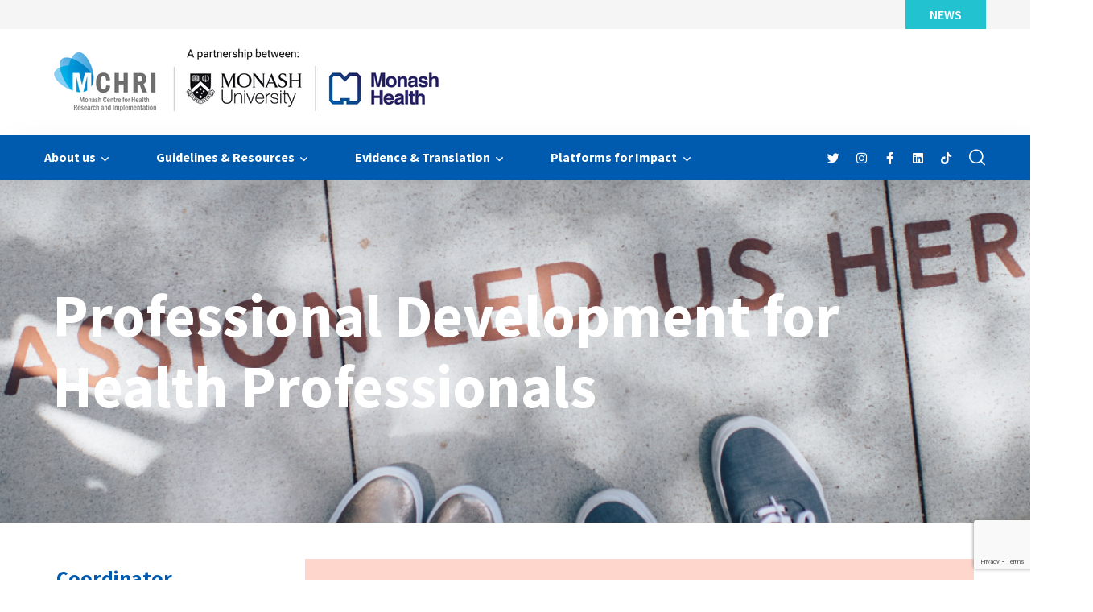

--- FILE ---
content_type: text/html; charset=UTF-8
request_url: https://www.mchri.org.au/guidelines-resources/health-professionals/education-courses-cpd/
body_size: 26408
content:
<!doctype html>
<html lang="en-AU">
<head>
	<meta charset="UTF-8">
	<meta name="viewport" content="width=device-width, initial-scale=1">
	<link rel="profile" href="https://gmpg.org/xfn/11">

	<meta name='robots' content='index, follow, max-image-preview:large, max-snippet:-1, max-video-preview:-1' />
	<style>img:is([sizes="auto" i], [sizes^="auto," i]) { contain-intrinsic-size: 3000px 1500px }</style>
	
	<!-- This site is optimized with the Yoast SEO plugin v24.3 - https://yoast.com/wordpress/plugins/seo/ -->
	<title>Professional Development - MCHRI</title>
	<link rel="canonical" href="https://mchri.org.au/guidelines-resources/health-professionals/education-courses-cpd/" />
	<meta property="og:locale" content="en_US" />
	<meta property="og:type" content="article" />
	<meta property="og:title" content="Professional Development - MCHRI" />
	<meta property="og:description" content="Professional Development for Health Professionals Coordinator Dr Anusha Chander, Head of Education Providing applied learning opportunities for health professionals based on the latest, high-quality evidence. As a research and implementation centre, we both generate and disseminate evidence-based research. To ensure our research is implemented we have developed a suite of educational opportunities to upskill health [&hellip;]" />
	<meta property="og:url" content="https://mchri.org.au/guidelines-resources/health-professionals/education-courses-cpd/" />
	<meta property="og:site_name" content="MCHRI" />
	<meta property="article:modified_time" content="2025-10-23T01:56:48+00:00" />
	<meta name="twitter:card" content="summary_large_image" />
	<meta name="twitter:label1" content="Est. reading time" />
	<meta name="twitter:data1" content="2 minutes" />
	<script type="application/ld+json" class="yoast-schema-graph">{"@context":"https://schema.org","@graph":[{"@type":"WebPage","@id":"https://mchri.org.au/guidelines-resources/health-professionals/education-courses-cpd/","url":"https://mchri.org.au/guidelines-resources/health-professionals/education-courses-cpd/","name":"Professional Development - MCHRI","isPartOf":{"@id":"https://www.mchri.org.au/#website"},"datePublished":"2022-03-08T03:07:32+00:00","dateModified":"2025-10-23T01:56:48+00:00","breadcrumb":{"@id":"https://mchri.org.au/guidelines-resources/health-professionals/education-courses-cpd/#breadcrumb"},"inLanguage":"en-AU","potentialAction":[{"@type":"ReadAction","target":["https://mchri.org.au/guidelines-resources/health-professionals/education-courses-cpd/"]}]},{"@type":"BreadcrumbList","@id":"https://mchri.org.au/guidelines-resources/health-professionals/education-courses-cpd/#breadcrumb","itemListElement":[{"@type":"ListItem","position":1,"name":"Home","item":"https://www.mchri.org.au/"},{"@type":"ListItem","position":2,"name":"Guidelines &#038; Resources","item":"https://www.mchri.org.au/guidelines-resources/"},{"@type":"ListItem","position":3,"name":"Health Professionals","item":"https://www.mchri.org.au/guidelines-resources/health-professionals/"},{"@type":"ListItem","position":4,"name":"Professional Development"}]},{"@type":"WebSite","@id":"https://www.mchri.org.au/#website","url":"https://www.mchri.org.au/","name":"MCHRI","description":"Monash Centre for Health Research and Implementation","publisher":{"@id":"https://www.mchri.org.au/#organization"},"potentialAction":[{"@type":"SearchAction","target":{"@type":"EntryPoint","urlTemplate":"https://www.mchri.org.au/?s={search_term_string}"},"query-input":{"@type":"PropertyValueSpecification","valueRequired":true,"valueName":"search_term_string"}}],"inLanguage":"en-AU"},{"@type":"Organization","@id":"https://www.mchri.org.au/#organization","name":"MCHRI","url":"https://www.mchri.org.au/","logo":{"@type":"ImageObject","inLanguage":"en-AU","@id":"https://www.mchri.org.au/#/schema/logo/image/","url":"https://www.mchri.org.au/wp-content/uploads/2020/07/mchri_MU_MH-2021.png","contentUrl":"https://www.mchri.org.au/wp-content/uploads/2020/07/mchri_MU_MH-2021.png","width":500,"height":100,"caption":"MCHRI"},"image":{"@id":"https://www.mchri.org.au/#/schema/logo/image/"}}]}</script>
	<!-- / Yoast SEO plugin. -->


<link rel='dns-prefetch' href='//www.mchri.org.au' />
<link rel="alternate" type="application/rss+xml" title="MCHRI &raquo; Feed" href="https://www.mchri.org.au/feed/" />
<link rel="alternate" type="application/rss+xml" title="MCHRI &raquo; Comments Feed" href="https://www.mchri.org.au/comments/feed/" />
<script type="text/javascript">
/* <![CDATA[ */
window._wpemojiSettings = {"baseUrl":"https:\/\/s.w.org\/images\/core\/emoji\/15.0.3\/72x72\/","ext":".png","svgUrl":"https:\/\/s.w.org\/images\/core\/emoji\/15.0.3\/svg\/","svgExt":".svg","source":{"concatemoji":"https:\/\/www.mchri.org.au\/wp-includes\/js\/wp-emoji-release.min.js?ver=9b9a67de4986c5427bc47be3d976c27a"}};
/*! This file is auto-generated */
!function(i,n){var o,s,e;function c(e){try{var t={supportTests:e,timestamp:(new Date).valueOf()};sessionStorage.setItem(o,JSON.stringify(t))}catch(e){}}function p(e,t,n){e.clearRect(0,0,e.canvas.width,e.canvas.height),e.fillText(t,0,0);var t=new Uint32Array(e.getImageData(0,0,e.canvas.width,e.canvas.height).data),r=(e.clearRect(0,0,e.canvas.width,e.canvas.height),e.fillText(n,0,0),new Uint32Array(e.getImageData(0,0,e.canvas.width,e.canvas.height).data));return t.every(function(e,t){return e===r[t]})}function u(e,t,n){switch(t){case"flag":return n(e,"\ud83c\udff3\ufe0f\u200d\u26a7\ufe0f","\ud83c\udff3\ufe0f\u200b\u26a7\ufe0f")?!1:!n(e,"\ud83c\uddfa\ud83c\uddf3","\ud83c\uddfa\u200b\ud83c\uddf3")&&!n(e,"\ud83c\udff4\udb40\udc67\udb40\udc62\udb40\udc65\udb40\udc6e\udb40\udc67\udb40\udc7f","\ud83c\udff4\u200b\udb40\udc67\u200b\udb40\udc62\u200b\udb40\udc65\u200b\udb40\udc6e\u200b\udb40\udc67\u200b\udb40\udc7f");case"emoji":return!n(e,"\ud83d\udc26\u200d\u2b1b","\ud83d\udc26\u200b\u2b1b")}return!1}function f(e,t,n){var r="undefined"!=typeof WorkerGlobalScope&&self instanceof WorkerGlobalScope?new OffscreenCanvas(300,150):i.createElement("canvas"),a=r.getContext("2d",{willReadFrequently:!0}),o=(a.textBaseline="top",a.font="600 32px Arial",{});return e.forEach(function(e){o[e]=t(a,e,n)}),o}function t(e){var t=i.createElement("script");t.src=e,t.defer=!0,i.head.appendChild(t)}"undefined"!=typeof Promise&&(o="wpEmojiSettingsSupports",s=["flag","emoji"],n.supports={everything:!0,everythingExceptFlag:!0},e=new Promise(function(e){i.addEventListener("DOMContentLoaded",e,{once:!0})}),new Promise(function(t){var n=function(){try{var e=JSON.parse(sessionStorage.getItem(o));if("object"==typeof e&&"number"==typeof e.timestamp&&(new Date).valueOf()<e.timestamp+604800&&"object"==typeof e.supportTests)return e.supportTests}catch(e){}return null}();if(!n){if("undefined"!=typeof Worker&&"undefined"!=typeof OffscreenCanvas&&"undefined"!=typeof URL&&URL.createObjectURL&&"undefined"!=typeof Blob)try{var e="postMessage("+f.toString()+"("+[JSON.stringify(s),u.toString(),p.toString()].join(",")+"));",r=new Blob([e],{type:"text/javascript"}),a=new Worker(URL.createObjectURL(r),{name:"wpTestEmojiSupports"});return void(a.onmessage=function(e){c(n=e.data),a.terminate(),t(n)})}catch(e){}c(n=f(s,u,p))}t(n)}).then(function(e){for(var t in e)n.supports[t]=e[t],n.supports.everything=n.supports.everything&&n.supports[t],"flag"!==t&&(n.supports.everythingExceptFlag=n.supports.everythingExceptFlag&&n.supports[t]);n.supports.everythingExceptFlag=n.supports.everythingExceptFlag&&!n.supports.flag,n.DOMReady=!1,n.readyCallback=function(){n.DOMReady=!0}}).then(function(){return e}).then(function(){var e;n.supports.everything||(n.readyCallback(),(e=n.source||{}).concatemoji?t(e.concatemoji):e.wpemoji&&e.twemoji&&(t(e.twemoji),t(e.wpemoji)))}))}((window,document),window._wpemojiSettings);
/* ]]> */
</script>
		<style id="content-control-block-styles">
			@media (max-width: 640px) {
	.cc-hide-on-mobile {
		display: none !important;
	}
}
@media (min-width: 641px) and (max-width: 920px) {
	.cc-hide-on-tablet {
		display: none !important;
	}
}
@media (min-width: 921px) and (max-width: 1440px) {
	.cc-hide-on-desktop {
		display: none !important;
	}
}		</style>
		<link rel='stylesheet' id='rm_material_icons-css' href='https://www.mchri.org.au/wp-content/plugins/custom-registration-form-builder-with-submission-manager/admin/css/material-icons.css?ver=9b9a67de4986c5427bc47be3d976c27a' type='text/css' media='all' />
<style id='wp-emoji-styles-inline-css' type='text/css'>

	img.wp-smiley, img.emoji {
		display: inline !important;
		border: none !important;
		box-shadow: none !important;
		height: 1em !important;
		width: 1em !important;
		margin: 0 0.07em !important;
		vertical-align: -0.1em !important;
		background: none !important;
		padding: 0 !important;
	}
</style>
<link rel='stylesheet' id='content-control-block-styles-css' href='https://www.mchri.org.au/wp-content/plugins/content-control/dist/style-block-editor.css?ver=2.6.5' type='text/css' media='all' />
<link rel='stylesheet' id='wp-components-css' href='https://www.mchri.org.au/wp-includes/css/dist/components/style.min.css?ver=9b9a67de4986c5427bc47be3d976c27a' type='text/css' media='all' />
<link rel='stylesheet' id='wp-preferences-css' href='https://www.mchri.org.au/wp-includes/css/dist/preferences/style.min.css?ver=9b9a67de4986c5427bc47be3d976c27a' type='text/css' media='all' />
<link rel='stylesheet' id='wp-block-editor-css' href='https://www.mchri.org.au/wp-includes/css/dist/block-editor/style.min.css?ver=9b9a67de4986c5427bc47be3d976c27a' type='text/css' media='all' />
<link rel='stylesheet' id='wp-reusable-blocks-css' href='https://www.mchri.org.au/wp-includes/css/dist/reusable-blocks/style.min.css?ver=9b9a67de4986c5427bc47be3d976c27a' type='text/css' media='all' />
<link rel='stylesheet' id='wp-patterns-css' href='https://www.mchri.org.au/wp-includes/css/dist/patterns/style.min.css?ver=9b9a67de4986c5427bc47be3d976c27a' type='text/css' media='all' />
<link rel='stylesheet' id='wp-editor-css' href='https://www.mchri.org.au/wp-includes/css/dist/editor/style.min.css?ver=9b9a67de4986c5427bc47be3d976c27a' type='text/css' media='all' />
<link rel='stylesheet' id='ichart_block-cgb-style-css-css' href='https://www.mchri.org.au/wp-content/plugins/ichart/gutenberg/ichart-block/dist/blocks.style.build.css?ver=9b9a67de4986c5427bc47be3d976c27a' type='text/css' media='all' />
<style id='classic-theme-styles-inline-css' type='text/css'>
/*! This file is auto-generated */
.wp-block-button__link{color:#fff;background-color:#32373c;border-radius:9999px;box-shadow:none;text-decoration:none;padding:calc(.667em + 2px) calc(1.333em + 2px);font-size:1.125em}.wp-block-file__button{background:#32373c;color:#fff;text-decoration:none}
</style>
<style id='global-styles-inline-css' type='text/css'>
:root{--wp--preset--aspect-ratio--square: 1;--wp--preset--aspect-ratio--4-3: 4/3;--wp--preset--aspect-ratio--3-4: 3/4;--wp--preset--aspect-ratio--3-2: 3/2;--wp--preset--aspect-ratio--2-3: 2/3;--wp--preset--aspect-ratio--16-9: 16/9;--wp--preset--aspect-ratio--9-16: 9/16;--wp--preset--color--black: #000000;--wp--preset--color--cyan-bluish-gray: #abb8c3;--wp--preset--color--white: #ffffff;--wp--preset--color--pale-pink: #f78da7;--wp--preset--color--vivid-red: #cf2e2e;--wp--preset--color--luminous-vivid-orange: #ff6900;--wp--preset--color--luminous-vivid-amber: #fcb900;--wp--preset--color--light-green-cyan: #7bdcb5;--wp--preset--color--vivid-green-cyan: #00d084;--wp--preset--color--pale-cyan-blue: #8ed1fc;--wp--preset--color--vivid-cyan-blue: #0693e3;--wp--preset--color--vivid-purple: #9b51e0;--wp--preset--gradient--vivid-cyan-blue-to-vivid-purple: linear-gradient(135deg,rgba(6,147,227,1) 0%,rgb(155,81,224) 100%);--wp--preset--gradient--light-green-cyan-to-vivid-green-cyan: linear-gradient(135deg,rgb(122,220,180) 0%,rgb(0,208,130) 100%);--wp--preset--gradient--luminous-vivid-amber-to-luminous-vivid-orange: linear-gradient(135deg,rgba(252,185,0,1) 0%,rgba(255,105,0,1) 100%);--wp--preset--gradient--luminous-vivid-orange-to-vivid-red: linear-gradient(135deg,rgba(255,105,0,1) 0%,rgb(207,46,46) 100%);--wp--preset--gradient--very-light-gray-to-cyan-bluish-gray: linear-gradient(135deg,rgb(238,238,238) 0%,rgb(169,184,195) 100%);--wp--preset--gradient--cool-to-warm-spectrum: linear-gradient(135deg,rgb(74,234,220) 0%,rgb(151,120,209) 20%,rgb(207,42,186) 40%,rgb(238,44,130) 60%,rgb(251,105,98) 80%,rgb(254,248,76) 100%);--wp--preset--gradient--blush-light-purple: linear-gradient(135deg,rgb(255,206,236) 0%,rgb(152,150,240) 100%);--wp--preset--gradient--blush-bordeaux: linear-gradient(135deg,rgb(254,205,165) 0%,rgb(254,45,45) 50%,rgb(107,0,62) 100%);--wp--preset--gradient--luminous-dusk: linear-gradient(135deg,rgb(255,203,112) 0%,rgb(199,81,192) 50%,rgb(65,88,208) 100%);--wp--preset--gradient--pale-ocean: linear-gradient(135deg,rgb(255,245,203) 0%,rgb(182,227,212) 50%,rgb(51,167,181) 100%);--wp--preset--gradient--electric-grass: linear-gradient(135deg,rgb(202,248,128) 0%,rgb(113,206,126) 100%);--wp--preset--gradient--midnight: linear-gradient(135deg,rgb(2,3,129) 0%,rgb(40,116,252) 100%);--wp--preset--font-size--small: 13px;--wp--preset--font-size--medium: 20px;--wp--preset--font-size--large: 36px;--wp--preset--font-size--x-large: 42px;--wp--preset--spacing--20: 0.44rem;--wp--preset--spacing--30: 0.67rem;--wp--preset--spacing--40: 1rem;--wp--preset--spacing--50: 1.5rem;--wp--preset--spacing--60: 2.25rem;--wp--preset--spacing--70: 3.38rem;--wp--preset--spacing--80: 5.06rem;--wp--preset--shadow--natural: 6px 6px 9px rgba(0, 0, 0, 0.2);--wp--preset--shadow--deep: 12px 12px 50px rgba(0, 0, 0, 0.4);--wp--preset--shadow--sharp: 6px 6px 0px rgba(0, 0, 0, 0.2);--wp--preset--shadow--outlined: 6px 6px 0px -3px rgba(255, 255, 255, 1), 6px 6px rgba(0, 0, 0, 1);--wp--preset--shadow--crisp: 6px 6px 0px rgba(0, 0, 0, 1);}:where(.is-layout-flex){gap: 0.5em;}:where(.is-layout-grid){gap: 0.5em;}body .is-layout-flex{display: flex;}.is-layout-flex{flex-wrap: wrap;align-items: center;}.is-layout-flex > :is(*, div){margin: 0;}body .is-layout-grid{display: grid;}.is-layout-grid > :is(*, div){margin: 0;}:where(.wp-block-columns.is-layout-flex){gap: 2em;}:where(.wp-block-columns.is-layout-grid){gap: 2em;}:where(.wp-block-post-template.is-layout-flex){gap: 1.25em;}:where(.wp-block-post-template.is-layout-grid){gap: 1.25em;}.has-black-color{color: var(--wp--preset--color--black) !important;}.has-cyan-bluish-gray-color{color: var(--wp--preset--color--cyan-bluish-gray) !important;}.has-white-color{color: var(--wp--preset--color--white) !important;}.has-pale-pink-color{color: var(--wp--preset--color--pale-pink) !important;}.has-vivid-red-color{color: var(--wp--preset--color--vivid-red) !important;}.has-luminous-vivid-orange-color{color: var(--wp--preset--color--luminous-vivid-orange) !important;}.has-luminous-vivid-amber-color{color: var(--wp--preset--color--luminous-vivid-amber) !important;}.has-light-green-cyan-color{color: var(--wp--preset--color--light-green-cyan) !important;}.has-vivid-green-cyan-color{color: var(--wp--preset--color--vivid-green-cyan) !important;}.has-pale-cyan-blue-color{color: var(--wp--preset--color--pale-cyan-blue) !important;}.has-vivid-cyan-blue-color{color: var(--wp--preset--color--vivid-cyan-blue) !important;}.has-vivid-purple-color{color: var(--wp--preset--color--vivid-purple) !important;}.has-black-background-color{background-color: var(--wp--preset--color--black) !important;}.has-cyan-bluish-gray-background-color{background-color: var(--wp--preset--color--cyan-bluish-gray) !important;}.has-white-background-color{background-color: var(--wp--preset--color--white) !important;}.has-pale-pink-background-color{background-color: var(--wp--preset--color--pale-pink) !important;}.has-vivid-red-background-color{background-color: var(--wp--preset--color--vivid-red) !important;}.has-luminous-vivid-orange-background-color{background-color: var(--wp--preset--color--luminous-vivid-orange) !important;}.has-luminous-vivid-amber-background-color{background-color: var(--wp--preset--color--luminous-vivid-amber) !important;}.has-light-green-cyan-background-color{background-color: var(--wp--preset--color--light-green-cyan) !important;}.has-vivid-green-cyan-background-color{background-color: var(--wp--preset--color--vivid-green-cyan) !important;}.has-pale-cyan-blue-background-color{background-color: var(--wp--preset--color--pale-cyan-blue) !important;}.has-vivid-cyan-blue-background-color{background-color: var(--wp--preset--color--vivid-cyan-blue) !important;}.has-vivid-purple-background-color{background-color: var(--wp--preset--color--vivid-purple) !important;}.has-black-border-color{border-color: var(--wp--preset--color--black) !important;}.has-cyan-bluish-gray-border-color{border-color: var(--wp--preset--color--cyan-bluish-gray) !important;}.has-white-border-color{border-color: var(--wp--preset--color--white) !important;}.has-pale-pink-border-color{border-color: var(--wp--preset--color--pale-pink) !important;}.has-vivid-red-border-color{border-color: var(--wp--preset--color--vivid-red) !important;}.has-luminous-vivid-orange-border-color{border-color: var(--wp--preset--color--luminous-vivid-orange) !important;}.has-luminous-vivid-amber-border-color{border-color: var(--wp--preset--color--luminous-vivid-amber) !important;}.has-light-green-cyan-border-color{border-color: var(--wp--preset--color--light-green-cyan) !important;}.has-vivid-green-cyan-border-color{border-color: var(--wp--preset--color--vivid-green-cyan) !important;}.has-pale-cyan-blue-border-color{border-color: var(--wp--preset--color--pale-cyan-blue) !important;}.has-vivid-cyan-blue-border-color{border-color: var(--wp--preset--color--vivid-cyan-blue) !important;}.has-vivid-purple-border-color{border-color: var(--wp--preset--color--vivid-purple) !important;}.has-vivid-cyan-blue-to-vivid-purple-gradient-background{background: var(--wp--preset--gradient--vivid-cyan-blue-to-vivid-purple) !important;}.has-light-green-cyan-to-vivid-green-cyan-gradient-background{background: var(--wp--preset--gradient--light-green-cyan-to-vivid-green-cyan) !important;}.has-luminous-vivid-amber-to-luminous-vivid-orange-gradient-background{background: var(--wp--preset--gradient--luminous-vivid-amber-to-luminous-vivid-orange) !important;}.has-luminous-vivid-orange-to-vivid-red-gradient-background{background: var(--wp--preset--gradient--luminous-vivid-orange-to-vivid-red) !important;}.has-very-light-gray-to-cyan-bluish-gray-gradient-background{background: var(--wp--preset--gradient--very-light-gray-to-cyan-bluish-gray) !important;}.has-cool-to-warm-spectrum-gradient-background{background: var(--wp--preset--gradient--cool-to-warm-spectrum) !important;}.has-blush-light-purple-gradient-background{background: var(--wp--preset--gradient--blush-light-purple) !important;}.has-blush-bordeaux-gradient-background{background: var(--wp--preset--gradient--blush-bordeaux) !important;}.has-luminous-dusk-gradient-background{background: var(--wp--preset--gradient--luminous-dusk) !important;}.has-pale-ocean-gradient-background{background: var(--wp--preset--gradient--pale-ocean) !important;}.has-electric-grass-gradient-background{background: var(--wp--preset--gradient--electric-grass) !important;}.has-midnight-gradient-background{background: var(--wp--preset--gradient--midnight) !important;}.has-small-font-size{font-size: var(--wp--preset--font-size--small) !important;}.has-medium-font-size{font-size: var(--wp--preset--font-size--medium) !important;}.has-large-font-size{font-size: var(--wp--preset--font-size--large) !important;}.has-x-large-font-size{font-size: var(--wp--preset--font-size--x-large) !important;}
:where(.wp-block-post-template.is-layout-flex){gap: 1.25em;}:where(.wp-block-post-template.is-layout-grid){gap: 1.25em;}
:where(.wp-block-columns.is-layout-flex){gap: 2em;}:where(.wp-block-columns.is-layout-grid){gap: 2em;}
:root :where(.wp-block-pullquote){font-size: 1.5em;line-height: 1.6;}
</style>
<link rel='stylesheet' id='contact-form-7-css' href='https://www.mchri.org.au/wp-content/plugins/contact-form-7/includes/css/styles.css?ver=6.0.3' type='text/css' media='all' />
<link rel='stylesheet' id='pdfprnt_frontend-css' href='https://www.mchri.org.au/wp-content/plugins/pdf-print/css/frontend.css?ver=2.4.0' type='text/css' media='all' />
<link rel='stylesheet' id='mchri-main-style-css' href='https://www.mchri.org.au/wp-content/themes/maxbizz-child/src/main.css?ver=1750308556' type='text/css' media='' />
<link rel='stylesheet' id='bootstrap-css' href='https://www.mchri.org.au/wp-content/themes/maxbizz/css/bootstrap.css?ver=4.0' type='text/css' media='all' />
<link rel='stylesheet' id='maxbizz-flaticon-css' href='https://www.mchri.org.au/wp-content/themes/maxbizz/css/flaticon.css?ver=9b9a67de4986c5427bc47be3d976c27a' type='text/css' media='all' />
<link rel='stylesheet' id='owl-slider-css' href='https://www.mchri.org.au/wp-content/themes/maxbizz/css/owl.carousel.min.css?ver=9b9a67de4986c5427bc47be3d976c27a' type='text/css' media='all' />
<link rel='stylesheet' id='lightgallery-css' href='https://www.mchri.org.au/wp-content/themes/maxbizz/css/lightgallery.css?ver=9b9a67de4986c5427bc47be3d976c27a' type='text/css' media='all' />
<link rel='stylesheet' id='maxbizz-style-css' href='https://www.mchri.org.au/wp-content/themes/maxbizz-child/style.css?ver=9b9a67de4986c5427bc47be3d976c27a' type='text/css' media='all' />
<link rel='stylesheet' id='elementor-icons-css' href='https://www.mchri.org.au/wp-content/plugins/elementor/assets/lib/eicons/css/elementor-icons.min.css?ver=5.35.0' type='text/css' media='all' />
<link rel='stylesheet' id='elementor-frontend-css' href='https://www.mchri.org.au/wp-content/plugins/elementor/assets/css/frontend.min.css?ver=3.27.0' type='text/css' media='all' />
<style id='elementor-frontend-inline-css' type='text/css'>
.elementor-kit-7{--e-global-color-primary:#005AAD;--e-global-color-secondary:#11314E;--e-global-color-text:#7A7A7A;--e-global-color-accent:#23C2D0;--e-global-color-ed11004:#53E1E1;--e-global-color-1a602e4:#143F67;--e-global-color-75f1610:#154D81;--e-global-color-91a9c5f:#F6931D;--e-global-color-04715bc:#FFD6CC;--e-global-color-5d70786:#0065EB;--e-global-color-dcc6c5b:#005AAE;--e-global-color-912a130:#F3F0E3;--e-global-color-2535359:#A2E6C2;--e-global-color-6675ee7:#DDFDEC;--e-global-color-3314e98:#002244;--e-global-typography-primary-font-family:"Source Sans Pro";--e-global-typography-primary-font-size:54px;--e-global-typography-primary-font-weight:bold;--e-global-typography-secondary-font-family:"Source Sans Pro";--e-global-typography-secondary-font-size:46px;--e-global-typography-secondary-font-weight:700;--e-global-typography-text-font-family:"Source Sans Pro";--e-global-typography-text-font-size:16px;--e-global-typography-text-font-weight:normal;--e-global-typography-text-line-height:1.5em;--e-global-typography-accent-font-family:"Source Sans Pro";--e-global-typography-accent-font-size:16px;--e-global-typography-accent-font-weight:500;--e-global-typography-bb0d105-font-family:"Source Sans Pro";--e-global-typography-bb0d105-font-size:34px;--e-global-typography-bb0d105-font-weight:bold;--e-global-typography-ca81db1-font-family:"Source Sans Pro";--e-global-typography-ca81db1-font-size:32px;--e-global-typography-ca81db1-font-weight:bold;--e-global-typography-2e7edb4-font-family:"Source Sans Pro";--e-global-typography-2e7edb4-font-size:28px;--e-global-typography-8220baf-font-family:"Source Sans Pro";--e-global-typography-8220baf-font-size:16px;--e-global-typography-7df91cf-font-family:"Source Sans Pro";--e-global-typography-7df91cf-font-size:16px;--e-global-typography-7df91cf-font-weight:bold;--e-global-typography-0c5dad2-font-family:"Source Sans Pro";--e-global-typography-0c5dad2-font-size:14px;--e-global-typography-0c5dad2-letter-spacing:0.7px;--e-global-typography-ea2b681-font-family:"Source Sans Pro";--e-global-typography-ea2b681-font-size:30px;--e-global-typography-ea2b681-font-weight:600;--e-global-typography-b2a7325-font-family:"Source Sans Pro";--e-global-typography-b2a7325-font-size:26px;--e-global-typography-b2a7325-font-weight:700;--e-global-typography-5685fc8-font-family:"Source Sans Pro";--e-global-typography-5685fc8-font-size:54px;--e-global-typography-5685fc8-font-weight:400;--e-global-typography-a5804e4-font-family:"Source Sans Pro";--e-global-typography-a5804e4-font-size:30px;--e-global-typography-a5804e4-line-height:1.2em;--e-global-typography-81c5a3e-font-family:"Source Sans Pro";--e-global-typography-81c5a3e-font-size:16px;--e-global-typography-81c5a3e-font-weight:bold;}.elementor-kit-7 e-page-transition{background-color:#FFBC7D;}.elementor-section.elementor-section-boxed > .elementor-container{max-width:1440px;}.e-con{--container-max-width:1440px;}.elementor-widget:not(:last-child){margin-block-end:20px;}.elementor-element{--widgets-spacing:20px 20px;--widgets-spacing-row:20px;--widgets-spacing-column:20px;}{}h1.entry-title{display:var(--page-title-display);}@media(max-width:1024px){.elementor-kit-7{--e-global-typography-primary-font-size:46px;--e-global-typography-secondary-font-size:38px;--e-global-typography-text-font-size:15px;--e-global-typography-text-line-height:1.4em;--e-global-typography-accent-font-size:15px;--e-global-typography-bb0d105-font-size:30px;--e-global-typography-ca81db1-font-size:28px;--e-global-typography-2e7edb4-font-size:26px;--e-global-typography-8220baf-font-size:15px;--e-global-typography-7df91cf-font-size:15px;--e-global-typography-ea2b681-font-size:26px;--e-global-typography-b2a7325-font-size:24px;--e-global-typography-5685fc8-font-size:46px;--e-global-typography-a5804e4-font-size:26px;--e-global-typography-81c5a3e-font-size:15px;}.elementor-section.elementor-section-boxed > .elementor-container{max-width:1024px;}.e-con{--container-max-width:1024px;}}@media(max-width:767px){.elementor-kit-7{--e-global-typography-primary-font-size:34px;--e-global-typography-secondary-font-size:34px;--e-global-typography-text-font-size:14px;--e-global-typography-text-line-height:1.3em;--e-global-typography-accent-font-size:14px;--e-global-typography-bb0d105-font-size:28px;--e-global-typography-ca81db1-font-size:26px;--e-global-typography-2e7edb4-font-size:24px;--e-global-typography-8220baf-font-size:14px;--e-global-typography-7df91cf-font-size:14px;--e-global-typography-ea2b681-font-size:24px;--e-global-typography-b2a7325-font-size:22px;--e-global-typography-5685fc8-font-size:36px;--e-global-typography-a5804e4-font-size:24px;--e-global-typography-81c5a3e-font-size:14px;}.elementor-section.elementor-section-boxed > .elementor-container{max-width:767px;}.e-con{--container-max-width:767px;}}/* Start custom CSS */.elementor-widget-price-table,
.elementor-widget-price-table .elementor-widget-container,
.elementor-widget-price-table .elementor-price-table {
    height: 100%;
}

.elementor-widget-iimage_box,
.elementor-widget-iimage_box .elementor-widget-container,
.elementor-widget-iimage_box .elementor-widget-container .ot-image-box {
    height: 100%;
}

.elementor-widget-iimage_box .elementor-widget-container .ot-image-box {
    display: flex;
    flex-direction: column;
}

.elementor-widget-iimage_box .elementor-widget-container .ot-image-box .content-box {
    flex: 1;
}/* End custom CSS */
.elementor-4051 .elementor-element.elementor-element-6b7cfc8e:not(.elementor-motion-effects-element-type-background), .elementor-4051 .elementor-element.elementor-element-6b7cfc8e > .elementor-motion-effects-container > .elementor-motion-effects-layer{background-image:url("https://www.mchri.org.au/wp-content/uploads/2022/03/professional-development-single.png");background-position:center center;background-repeat:no-repeat;background-size:cover;}.elementor-4051 .elementor-element.elementor-element-6b7cfc8e > .elementor-background-overlay{background-color:var( --e-global-color-secondary );opacity:0.5;transition:background 0.3s, border-radius 0.3s, opacity 0.3s;}.elementor-4051 .elementor-element.elementor-element-6b7cfc8e{transition:background 0.3s, border 0.3s, border-radius 0.3s, box-shadow 0.3s;}.elementor-4051 .elementor-element.elementor-element-a8ce466 > .elementor-element-populated{padding:7% 0% 07% 0%;}.elementor-4051 .elementor-element.elementor-element-3e260fb{margin-top:02%;margin-bottom:02%;}.elementor-bc-flex-widget .elementor-4051 .elementor-element.elementor-element-74eb1493.elementor-column .elementor-widget-wrap{align-items:center;}.elementor-4051 .elementor-element.elementor-element-74eb1493.elementor-column.elementor-element[data-element_type="column"] > .elementor-widget-wrap.elementor-element-populated{align-content:center;align-items:center;}.elementor-widget-heading .elementor-heading-title{font-family:var( --e-global-typography-primary-font-family ), Sans-serif;font-size:var( --e-global-typography-primary-font-size );font-weight:var( --e-global-typography-primary-font-weight );color:var( --e-global-color-primary );}.elementor-4051 .elementor-element.elementor-element-3f7a0133 .elementor-heading-title{font-family:"Source Sans Pro", Sans-serif;font-size:74px;font-weight:bold;color:#FFFFFF;}.elementor-4051 .elementor-element.elementor-element-32b73fd6{padding:30px 0px 30px 0px;}.elementor-4051 .elementor-element.elementor-element-3f523b4c .elementor-heading-title{font-family:var( --e-global-typography-b2a7325-font-family ), Sans-serif;font-size:var( --e-global-typography-b2a7325-font-size );font-weight:var( --e-global-typography-b2a7325-font-weight );line-height:var( --e-global-typography-b2a7325-line-height );word-spacing:var( --e-global-typography-b2a7325-word-spacing );color:var( --e-global-color-dcc6c5b );}.elementor-widget-text-editor{color:var( --e-global-color-text );font-family:var( --e-global-typography-text-font-family ), Sans-serif;font-size:var( --e-global-typography-text-font-size );font-weight:var( --e-global-typography-text-font-weight );line-height:var( --e-global-typography-text-line-height );}.elementor-widget-text-editor.elementor-drop-cap-view-stacked .elementor-drop-cap{background-color:var( --e-global-color-primary );}.elementor-widget-text-editor.elementor-drop-cap-view-framed .elementor-drop-cap, .elementor-widget-text-editor.elementor-drop-cap-view-default .elementor-drop-cap{color:var( --e-global-color-primary );border-color:var( --e-global-color-primary );}.elementor-widget-divider{--divider-color:var( --e-global-color-secondary );}.elementor-widget-divider .elementor-divider__text{color:var( --e-global-color-secondary );font-family:var( --e-global-typography-secondary-font-family ), Sans-serif;font-size:var( --e-global-typography-secondary-font-size );font-weight:var( --e-global-typography-secondary-font-weight );}.elementor-widget-divider.elementor-view-stacked .elementor-icon{background-color:var( --e-global-color-secondary );}.elementor-widget-divider.elementor-view-framed .elementor-icon, .elementor-widget-divider.elementor-view-default .elementor-icon{color:var( --e-global-color-secondary );border-color:var( --e-global-color-secondary );}.elementor-widget-divider.elementor-view-framed .elementor-icon, .elementor-widget-divider.elementor-view-default .elementor-icon svg{fill:var( --e-global-color-secondary );}.elementor-4051 .elementor-element.elementor-element-5780721d{--divider-border-style:solid;--divider-color:#00000026;--divider-border-width:1px;}.elementor-4051 .elementor-element.elementor-element-5780721d .elementor-divider-separator{width:100%;}.elementor-4051 .elementor-element.elementor-element-5780721d .elementor-divider{padding-block-start:20px;padding-block-end:20px;}.elementor-4051 .elementor-element.elementor-element-40df0888 > .elementor-widget-container{background-color:var( --e-global-color-04715bc );margin:0% 0% 0% 0%;padding:40px 30px 40px 30px;}.elementor-4051 .elementor-element.elementor-element-40df0888{color:var( --e-global-color-primary );font-family:"Source Sans Pro", Sans-serif;font-size:25px;line-height:1.3em;}.elementor-4051 .elementor-element.elementor-element-57e57e6{--spacer-size:30px;}.elementor-4051 .elementor-element.elementor-element-7c01b840 > .elementor-widget-container{padding:0px 0px 15px 0px;}.elementor-4051 .elementor-element.elementor-element-05cb169 > .elementor-widget-container{padding:0px 0px 22px 0px;}.elementor-4051 .elementor-element.elementor-element-05cb169 .elementor-heading-title{font-family:var( --e-global-typography-2e7edb4-font-family ), Sans-serif;font-size:var( --e-global-typography-2e7edb4-font-size );color:var( --e-global-color-dcc6c5b );}.elementor-4051 .elementor-element.elementor-element-2a83f353{font-family:"Source Sans Pro", Sans-serif;font-size:16px;font-weight:normal;line-height:1.5em;}.elementor-4051 .elementor-element.elementor-element-58f53e4{--spacer-size:50px;}.elementor-4051 .elementor-element.elementor-element-427588e > .elementor-widget-container{padding:0px 0px 22px 0px;}.elementor-4051 .elementor-element.elementor-element-427588e .elementor-heading-title{font-family:var( --e-global-typography-2e7edb4-font-family ), Sans-serif;font-size:var( --e-global-typography-2e7edb4-font-size );color:var( --e-global-color-dcc6c5b );}.elementor-4051 .elementor-element.elementor-element-1622370{font-family:"Source Sans Pro", Sans-serif;font-size:16px;font-weight:normal;line-height:1.5em;}.elementor-4051 .elementor-element.elementor-element-5d9dcde0 > .elementor-widget-container{padding:15px 0px 25px 0px;}.elementor-4051 .elementor-element.elementor-element-5d9dcde0 .elementor-heading-title{font-family:var( --e-global-typography-2e7edb4-font-family ), Sans-serif;font-size:var( --e-global-typography-2e7edb4-font-size );color:var( --e-global-color-dcc6c5b );}.elementor-4051 .elementor-element.elementor-element-7bd718a0{font-family:"Source Sans Pro", Sans-serif;font-size:16px;font-weight:normal;line-height:1.5em;}.elementor-4051 .elementor-element.elementor-element-23a599e > .elementor-widget-container{padding:15px 0px 25px 0px;}.elementor-4051 .elementor-element.elementor-element-23a599e .elementor-heading-title{font-family:"Source Sans Pro", Sans-serif;font-size:28px;color:var( --e-global-color-dcc6c5b );}.elementor-4051 .elementor-element.elementor-element-11fa6b6{font-family:"Source Sans Pro", Sans-serif;font-size:16px;font-weight:normal;line-height:1.5em;}.elementor-4051 .elementor-element.elementor-element-ec47a79 > .elementor-widget-container{padding:15px 0px 25px 0px;}.elementor-4051 .elementor-element.elementor-element-ec47a79 .elementor-heading-title{font-family:"Source Sans Pro", Sans-serif;font-size:28px;color:var( --e-global-color-dcc6c5b );}.elementor-4051 .elementor-element.elementor-element-19dd222{font-family:"Source Sans Pro", Sans-serif;font-size:16px;font-weight:normal;line-height:1.5em;}.elementor-4051 .elementor-element.elementor-element-7f8bf26 > .elementor-widget-container{padding:0px 0px 22px 0px;}.elementor-4051 .elementor-element.elementor-element-7f8bf26 .elementor-heading-title{font-family:var( --e-global-typography-2e7edb4-font-family ), Sans-serif;font-size:var( --e-global-typography-2e7edb4-font-size );color:var( --e-global-color-dcc6c5b );}.elementor-4051 .elementor-element.elementor-element-1f9017d .elementor-wrapper{--video-aspect-ratio:1.77777;}.elementor-4051 .elementor-element.elementor-element-7be31a38{--spacer-size:30px;}.elementor-4051 .elementor-element.elementor-element-a650dd5 > .elementor-widget-container{padding:15px 0px 25px 0px;}.elementor-4051 .elementor-element.elementor-element-a650dd5 .elementor-heading-title{font-family:"Source Sans Pro", Sans-serif;font-size:28px;color:var( --e-global-color-dcc6c5b );}.elementor-4051 .elementor-element.elementor-element-c432820{font-family:"Source Sans Pro", Sans-serif;font-size:16px;font-weight:normal;line-height:1.5em;}@media(max-width:1024px){.elementor-widget-heading .elementor-heading-title{font-size:var( --e-global-typography-primary-font-size );}.elementor-4051 .elementor-element.elementor-element-3f7a0133 .elementor-heading-title{font-size:46px;}.elementor-4051 .elementor-element.elementor-element-73658b42 > .elementor-element-populated{margin:0px 0px 50px 0px;--e-column-margin-right:0px;--e-column-margin-left:0px;}.elementor-4051 .elementor-element.elementor-element-3f523b4c .elementor-heading-title{font-size:var( --e-global-typography-b2a7325-font-size );line-height:var( --e-global-typography-b2a7325-line-height );word-spacing:var( --e-global-typography-b2a7325-word-spacing );}.elementor-widget-text-editor{font-size:var( --e-global-typography-text-font-size );line-height:var( --e-global-typography-text-line-height );}.elementor-widget-divider .elementor-divider__text{font-size:var( --e-global-typography-secondary-font-size );}.elementor-4051 .elementor-element.elementor-element-40df0888 > .elementor-widget-container{margin:0% 0% 0% 0%;}.elementor-4051 .elementor-element.elementor-element-40df0888{font-size:26px;}.elementor-4051 .elementor-element.elementor-element-05cb169 .elementor-heading-title{font-size:var( --e-global-typography-2e7edb4-font-size );}.elementor-4051 .elementor-element.elementor-element-2a83f353{font-size:15px;line-height:1.4em;}.elementor-4051 .elementor-element.elementor-element-427588e .elementor-heading-title{font-size:var( --e-global-typography-2e7edb4-font-size );}.elementor-4051 .elementor-element.elementor-element-1622370{font-size:15px;line-height:1.4em;}.elementor-4051 .elementor-element.elementor-element-5d9dcde0 .elementor-heading-title{font-size:var( --e-global-typography-2e7edb4-font-size );}.elementor-4051 .elementor-element.elementor-element-7bd718a0{font-size:15px;line-height:1.4em;}.elementor-4051 .elementor-element.elementor-element-23a599e .elementor-heading-title{font-size:26px;}.elementor-4051 .elementor-element.elementor-element-11fa6b6{font-size:15px;line-height:1.4em;}.elementor-4051 .elementor-element.elementor-element-ec47a79 .elementor-heading-title{font-size:26px;}.elementor-4051 .elementor-element.elementor-element-19dd222{font-size:15px;line-height:1.4em;}.elementor-4051 .elementor-element.elementor-element-7f8bf26 .elementor-heading-title{font-size:var( --e-global-typography-2e7edb4-font-size );}.elementor-4051 .elementor-element.elementor-element-a650dd5 .elementor-heading-title{font-size:26px;}.elementor-4051 .elementor-element.elementor-element-c432820{font-size:15px;line-height:1.4em;}}@media(max-width:767px){.elementor-4051 .elementor-element.elementor-element-6b7cfc8e{padding:60px 0px 60px 0px;}.elementor-widget-heading .elementor-heading-title{font-size:var( --e-global-typography-primary-font-size );}.elementor-4051 .elementor-element.elementor-element-3f7a0133 .elementor-heading-title{font-size:36px;}.elementor-4051 .elementor-element.elementor-element-32b73fd6{padding:60px 0px 60px 0px;}.elementor-4051 .elementor-element.elementor-element-3f523b4c .elementor-heading-title{font-size:var( --e-global-typography-b2a7325-font-size );line-height:var( --e-global-typography-b2a7325-line-height );word-spacing:var( --e-global-typography-b2a7325-word-spacing );}.elementor-4051 .elementor-element.elementor-element-6ff8e11a{width:78%;}.elementor-widget-text-editor{font-size:var( --e-global-typography-text-font-size );line-height:var( --e-global-typography-text-line-height );}.elementor-widget-divider .elementor-divider__text{font-size:var( --e-global-typography-secondary-font-size );}.elementor-4051 .elementor-element.elementor-element-40df0888 > .elementor-widget-container{margin:0% 0% 0% 0%;}.elementor-4051 .elementor-element.elementor-element-40df0888{font-size:18px;}.elementor-4051 .elementor-element.elementor-element-7c01b840 > .elementor-widget-container{padding:0px 0px 40px 0px;}.elementor-4051 .elementor-element.elementor-element-05cb169 .elementor-heading-title{font-size:var( --e-global-typography-2e7edb4-font-size );}.elementor-4051 .elementor-element.elementor-element-2a83f353{font-size:14px;line-height:1.3em;}.elementor-4051 .elementor-element.elementor-element-427588e .elementor-heading-title{font-size:var( --e-global-typography-2e7edb4-font-size );}.elementor-4051 .elementor-element.elementor-element-1622370{font-size:14px;line-height:1.3em;}.elementor-4051 .elementor-element.elementor-element-5d9dcde0 .elementor-heading-title{font-size:var( --e-global-typography-2e7edb4-font-size );}.elementor-4051 .elementor-element.elementor-element-7bd718a0{font-size:14px;line-height:1.3em;}.elementor-4051 .elementor-element.elementor-element-23a599e .elementor-heading-title{font-size:24px;}.elementor-4051 .elementor-element.elementor-element-11fa6b6{font-size:14px;line-height:1.3em;}.elementor-4051 .elementor-element.elementor-element-ec47a79 .elementor-heading-title{font-size:24px;}.elementor-4051 .elementor-element.elementor-element-19dd222{font-size:14px;line-height:1.3em;}.elementor-4051 .elementor-element.elementor-element-7f8bf26 .elementor-heading-title{font-size:var( --e-global-typography-2e7edb4-font-size );}.elementor-4051 .elementor-element.elementor-element-a650dd5 .elementor-heading-title{font-size:24px;}.elementor-4051 .elementor-element.elementor-element-c432820{font-size:14px;line-height:1.3em;}}@media(min-width:768px){.elementor-4051 .elementor-element.elementor-element-73658b42{width:26.452%;}.elementor-4051 .elementor-element.elementor-element-3178e027{width:73.548%;}}@media(max-width:1024px) and (min-width:768px){.elementor-4051 .elementor-element.elementor-element-73658b42{width:100%;}.elementor-4051 .elementor-element.elementor-element-3178e027{width:100%;}}
</style>
<link rel='stylesheet' id='font-awesome-5-all-css' href='https://www.mchri.org.au/wp-content/plugins/elementor/assets/lib/font-awesome/css/all.min.css?ver=3.27.0' type='text/css' media='all' />
<link rel='stylesheet' id='font-awesome-4-shim-css' href='https://www.mchri.org.au/wp-content/plugins/elementor/assets/lib/font-awesome/css/v4-shims.min.css?ver=3.27.0' type='text/css' media='all' />
<link rel='stylesheet' id='widget-heading-css' href='https://www.mchri.org.au/wp-content/plugins/elementor/assets/css/widget-heading.min.css?ver=3.27.0' type='text/css' media='all' />
<link rel='stylesheet' id='widget-text-editor-css' href='https://www.mchri.org.au/wp-content/plugins/elementor/assets/css/widget-text-editor.min.css?ver=3.27.0' type='text/css' media='all' />
<link rel='stylesheet' id='widget-divider-css' href='https://www.mchri.org.au/wp-content/plugins/elementor/assets/css/widget-divider.min.css?ver=3.27.0' type='text/css' media='all' />
<link rel='stylesheet' id='widget-spacer-css' href='https://www.mchri.org.au/wp-content/plugins/elementor/assets/css/widget-spacer.min.css?ver=3.27.0' type='text/css' media='all' />
<link rel='stylesheet' id='widget-video-css' href='https://www.mchri.org.au/wp-content/plugins/elementor/assets/css/widget-video.min.css?ver=3.27.0' type='text/css' media='all' />
<link rel='stylesheet' id='google-fonts-1-css' href='https://fonts.googleapis.com/css?family=Source+Sans+Pro%3A100%2C100italic%2C200%2C200italic%2C300%2C300italic%2C400%2C400italic%2C500%2C500italic%2C600%2C600italic%2C700%2C700italic%2C800%2C800italic%2C900%2C900italic&#038;display=auto&#038;ver=9b9a67de4986c5427bc47be3d976c27a' type='text/css' media='all' />
<link rel="preconnect" href="https://fonts.gstatic.com/" crossorigin><script type="text/javascript" src="https://www.mchri.org.au/wp-includes/js/jquery/jquery.min.js?ver=3.7.1" id="jquery-core-js"></script>
<script type="text/javascript" src="https://www.mchri.org.au/wp-includes/js/jquery/jquery-migrate.min.js?ver=3.4.1" id="jquery-migrate-js"></script>
<script type="text/javascript" id="maxbizz_scripts-js-extra">
/* <![CDATA[ */
var maxbizz_loadmore_params = {"ajaxurl":"https:\/\/www.mchri.org.au\/wp-admin\/admin-ajax.php"};
/* ]]> */
</script>
<script type="text/javascript" src="https://www.mchri.org.au/wp-content/themes/maxbizz/js/myloadmore.js?ver=1769073236" id="maxbizz_scripts-js"></script>
<script type="text/javascript" src="https://www.mchri.org.au/wp-content/themes/maxbizz-child/src/main.js?ver=1750308556" id="mchri-main-script-js"></script>
<script type="text/javascript" src="https://www.mchri.org.au/wp-content/plugins/elementor/assets/lib/font-awesome/js/v4-shims.min.js?ver=3.27.0" id="font-awesome-4-shim-js"></script>
<link rel="https://api.w.org/" href="https://www.mchri.org.au/wp-json/" /><link rel="alternate" title="JSON" type="application/json" href="https://www.mchri.org.au/wp-json/wp/v2/pages/4051" /><link rel="EditURI" type="application/rsd+xml" title="RSD" href="https://www.mchri.org.au/xmlrpc.php?rsd" />

<link rel='shortlink' href='https://www.mchri.org.au/?p=4051' />
<link rel="alternate" title="oEmbed (JSON)" type="application/json+oembed" href="https://www.mchri.org.au/wp-json/oembed/1.0/embed?url=https%3A%2F%2Fwww.mchri.org.au%2Fguidelines-resources%2Fhealth-professionals%2Feducation-courses-cpd%2F" />
<link rel="alternate" title="oEmbed (XML)" type="text/xml+oembed" href="https://www.mchri.org.au/wp-json/oembed/1.0/embed?url=https%3A%2F%2Fwww.mchri.org.au%2Fguidelines-resources%2Fhealth-professionals%2Feducation-courses-cpd%2F&#038;format=xml" />
<script type="text/javascript">//<![CDATA[
  function external_links_in_new_windows_loop() {
    if (!document.links) {
      document.links = document.getElementsByTagName('a');
    }
    var change_link = false;
    var force = '';
    var ignore = '';

    for (var t=0; t<document.links.length; t++) {
      var all_links = document.links[t];
      change_link = false;
      
      if(document.links[t].hasAttribute('onClick') == false) {
        // forced if the address starts with http (or also https), but does not link to the current domain
        if(all_links.href.search(/^http/) != -1 && all_links.href.search('www.mchri.org.au') == -1 && all_links.href.search(/^#/) == -1) {
          // console.log('Changed ' + all_links.href);
          change_link = true;
        }
          
        if(force != '' && all_links.href.search(force) != -1) {
          // forced
          // console.log('force ' + all_links.href);
          change_link = true;
        }
        
        if(ignore != '' && all_links.href.search(ignore) != -1) {
          // console.log('ignore ' + all_links.href);
          // ignored
          change_link = false;
        }

        if(change_link == true) {
          // console.log('Changed ' + all_links.href);
          document.links[t].setAttribute('onClick', 'javascript:window.open(\'' + all_links.href.replace(/'/g, '') + '\', \'_blank\', \'noopener\'); return false;');
          document.links[t].removeAttribute('target');
        }
      }
    }
  }
  
  // Load
  function external_links_in_new_windows_load(func)
  {  
    var oldonload = window.onload;
    if (typeof window.onload != 'function'){
      window.onload = func;
    } else {
      window.onload = function(){
        oldonload();
        func();
      }
    }
  }

  external_links_in_new_windows_load(external_links_in_new_windows_loop);
  //]]></script>

<style type="text/css">
		  	/****Main Color****/

			/*Background Color*/
			.bg-primary,
			.list-primary li:before,
			.btn-details:hover,
			.owl-carousel .owl-dots button.owl-dot.active span,
			.owl-carousel .owl-dots button.owl-dot:hover span,
			.owl-carousel .owl-nav button.owl-prev:hover,.owl-carousel .owl-nav button.owl-next:hover,
			.octf-btn,
			.octf-btn-dark:hover, .octf-btn-dark:focus,
			.octf-btn-light:hover, .octf-btn-light:focus,
			.octf-btn.octf-btn-border:hover, .octf-btn.octf-btn-border:focus,
			.main-navigation > ul > li:before,
			.post-box .post-cat a,
			.post-box .btn-play:hover i,
			.page-pagination li span, .page-pagination li a:hover,
			.blog-post .share-post a,
			.post-nav > div .thumb-post:before,
			.post-nav .post-prev.not-thumb a:hover .thumb-post:before,
			.post-nav .post-next.not-thumb a:hover .thumb-post:before,
			.widget-area .widget .widget-title:before,
			.widget-area .widget_categories ul li a:before,.widget-area .widget_product_categories ul li a:before,.widget-area .widget_archive ul li a:before,
			.search-form .search-submit,
			.author-widget_social a:hover,
			.bline-yes .icon-box-1:after,
			.bline-yes .icon-box-2 .content-box:after,
			.box-s2.icon-right .icon-main,
			.ot-image-box:hover .link-box,
			.line-progress .progress-bar,
			.ot-pricing-table.is-featured .inner-table .title-table span,
			.ot-pricing-table.is-featured .octf-btn,
			.circle-social .team-social a:hover,
			.ot-accordions .acc-item.current .acc-toggle,
			.ot-testimonials .tphoto:after,
			.ot-message-box .icon-main,
			.ot-minicart .count,
			.ot-heading > span.is_line:before,
			.mc4wp-form-fields .subscribe-inner-form .subscribe-btn-icon:hover,
			#back-to-top,
			.error-404 .page-content form button:hover,
			.woocommerce ul.products li.product .added_to_cart, .woocommerce ul.products li.product .product_type_grouped, .woocommerce-page ul.products li.product .added_to_cart, .woocommerce-page ul.products li.product .product_type_grouped,
			.woocommerce #respond input#submit.alt, .woocommerce a.button.alt,.woocommerce button.button.alt, .woocommerce input.button.alt,.woocommerce #respond input#submit, .woocommerce a.button,.woocommerce input.button, .woocommerce button.button.alt.disabled,
			.woocommerce button.button,
			.woocommerce-mini-cart__buttons a.button.wc-forward,
			.woocommerce-mini-cart__buttons a.button.wc-forward:hover{ background: #005aad; }
			.post-box .entry-meta .btn-details:hover, 
			.widget .tagcloud a:hover,
			.ot-heading > span.is_highlight,
			.icon-box-1 .icon-main{background: rgba(0,90,173,0.1);}
			.team-3 .team-thumb a:before{background: rgba(0,90,173,0.8);}
			.projects-grid .projects-box .portfolio-info,
			.projects-grid.style-3 .projects-thumbnail .overlay{background: rgba(0,90,173,0.9);}

			/*Background Image*/
			.author-widget_wrapper:before{ background-image: linear-gradient(230deg, #005aad -150%, #fff 80%); }

			/*Border Color*/
			.octf-btn.octf-btn-border,
			.post-box .entry-meta .btn-details:hover,
			.post-box .btn-play:hover i,
			.page-pagination li span, .page-pagination li a:hover,
			.blog-post .tagcloud a:hover,
			.widget .tagcloud a:hover,
			.ot-heading > span.is_highlight,
			.ot-image-box:hover .link-box,
			.ot-accordions .acc-item.current .acc-toggle,
			.ot-tabs .tab-link.current, .ot-tabs .tab-link:hover,
			.ot-video-button a:hover span,
			.woocommerce div.product .woocommerce-tabs ul.tabs li a:hover,
			.woocommerce div.product .woocommerce-tabs ul.tabs li.active a{ border-color: #005aad; }

			/*Border Top Color*/
			.woocommerce-message,
			.woocommerce-info{ border-top-color: #005aad; }

			/*Color*/
			blockquote:before,
			blockquote cite,
			.text-primary,
			.link-details,
			.link-details:visited,
			.octf-btn.octf-btn-border,
			.octf-btn.octf-btn-border:visited,
			a:hover, a:focus, a:active,
			.main-navigation > ul > li:hover > a,
			.main-navigation ul li li a:hover,.main-navigation ul ul.sub-menu li.current-menu-item > a,.main-navigation ul ul.sub-menu li.current-menu-ancestor > a,
			.main-navigation ul > li.menu-item-has-children:hover > a,
			.main-navigation ul > li.menu-item-has-children:hover > a:after,
			.main-navigation ul > li.menu-item-has-children > a:hover:after,
			.header_mobile .mobile_nav .mobile_mainmenu li li a:hover,.header_mobile .mobile_nav .mobile_mainmenu ul > li > ul > li.current-menu-ancestor > a,
			.header_mobile .mobile_nav .mobile_mainmenu > li > a:hover, .header_mobile .mobile_nav .mobile_mainmenu > li.current-menu-item > a,.header_mobile .mobile_nav .mobile_mainmenu > li.current-menu-ancestor > a,
			.post-box .entry-meta a:hover,
			.post-box .entry-meta .btn-details:hover,
			.post-box .entry-title a:hover,
			.post-box .link-box a:hover,
			.post-box .link-box i,
			.post-box .quote-box i,
			.post-box .quote-box .quote-text span,
			.blog-post .tagcloud a:hover,
			.blog-post .author-bio .author-info .author-socials a:hover,
			.comments-area .comment-item .comment-meta .comment-reply-link,
			.comment-respond .comment-reply-title small a:hover,
			.comment-form .logged-in-as a:hover,
			.widget .tagcloud a:hover,
			.widget-area .widget ul:not(.recent-news) > li a:hover,
			.widget-area .widget_categories ul li a:hover + span.posts-count,.widget-area .widget_product_categories ul li a:hover + span.posts-count,.widget-area .widget_archive ul li a:hover + span.posts-count,
			.ot-heading > span,
			.icon-box .icon-main,
			.icon-box-grid .icon-box .icon-main,
			.icon-box-grid .icon-box .content-box .title-box a:hover,
			.icon-box-grid .icon-box:hover .icon-main,
			.ot-image-box .link-box,
			.ot-counter span,
			.ot-counter-2 i,
			.ot-countdown li.seperator,
			.ot-pricing-table .inner-table h2,
			.project_filters li a:before,
			.project_filters li a .filter-count,
			.project_filters li a.selected, .project_filters li a:hover,
			.ot-team .team-info span,
			.ot-testimonials .t-head span,
			.woocommerce ul.products li.product .price .woocommerce-Price-amount, .woocommerce-page ul.products li.product .price .woocommerce-Price-amount,
			.woocommerce table.shop_table td.product-price, .woocommerce table.shop_table td.product-subtotal,
			.woocommerce-message:before,
			.woocommerce-info:before,
			.woocommerce .woocommerce-Price-amount,
			.woocommerce .site ul.product_list_widget li a:not(.remove):hover,
			.woocommerce .woocommerce-widget-layered-nav-list li a:hover,
			.woocommerce .widget_price_filter .price_slider_amount button.button,
			.woocommerce div.product p.price,.woocommerce div.product span.price{ color: #005aad; }

			/*Other*/
			.icon-box .icon-main svg,
			.icon-box-grid .icon-box .icon-main svg,
			.ot-counter-2 svg{ fill: #005aad; }
				</style><style type="text/css">h1, h2, h3, h4, h5, h6,
			blockquote,
			.font-second,
			.link-details,
			.slide-rev-subtitle,
			.octf-btn,
			select,
			.main-navigation ul,
			.page-header,
			.post-box .post-cat a,
			.post-box .entry-meta,
			.post-box .link-box a,
			.post-box .quote-box .quote-text,
			.page-pagination li a, .page-pagination li span,
			.blog-post .tagcloud a,
			.drop-cap,
			.post-nav,
			.comments-area .comment-item .comment-meta .comment-time,
			.comments-area .comment-item .comment-meta .comment-reply-link,
			.comment-form .logged-in-as,
			.widget .tagcloud a,
			.widget table,
			.widget .recent-news .post-on,
			.ot-heading,
			.ot-flip-box .number-title span,
			.ot-counter,
			.ot-counter span,
			.ot-countdown li span,
			.line-progress .percent,
			.project_filters li a,
			.projects-grid .projects-box .portfolio-info .portfolio-cates,
			.project-slider .projects-box .portfolio-info .portfolio-cates,
			.ot-team .team-info span,
			.member-info li span,
			.ot-accordions .acc-item .acc-toggle,
			.ot-tabs .tab-link,
			.ot-testimonials .t-head,
			.features-service-wrapper .features-service-item .features-service-content,
			div.elementor-widget-heading.elementor-widget-heading .elementor-heading-title,
			.elementor-element .elementor-widget-button .elementor-button,
			.elementor-default .elementor-widget-text-editor .elementor-drop-cap,
			.elementor-widget-wp-widget-polylang .lang-item,
			#lang_choice_wp-widget-polylang,
			.mmenu-wrapper .mobile_mainmenu,
			.woocommerce ul.products li.product, .woocommerce-page ul.products li.product,
			.woocommerce ul.products li.product .added_to_cart, .woocommerce ul.products li.product .product_type_grouped, .woocommerce-page ul.products li.product .added_to_cart, .woocommerce-page ul.products li.product .product_type_grouped,
			.woocommerce table.shop_table,
			.woocommerce .quantity .qty,
			.cart_totals h2,
			#add_payment_method .cart-collaterals .cart_totals table td, #add_payment_method .cart-collaterals .cart_totals table th,.woocommerce-cart .cart-collaterals .cart_totals table td, .woocommerce-cart .cart-collaterals .cart_totals table th,.woocommerce-checkout .cart-collaterals .cart_totals table td, .woocommerce-checkout .cart-collaterals .cart_totals table th,
			.woocommerce .site ul.product_list_widget li a:not(.remove),
			.woocommerce .widget_shopping_cart .cart_list .quantity,
			.woocommerce .widget_shopping_cart .total strong,.woocommerce.widget_shopping_cart .total strong,
			.woocommerce .widget_shopping_cart .total .woocommerce-Price-amount,.woocommerce.widget_shopping_cart .total .woocommerce-Price-amount,
			.woocommerce-mini-cart__buttons a.button.wc-forward,
			.woocommerce .woocommerce-widget-layered-nav-list,
			.woocommerce .widget_price_filter .price_slider_amount,
			.woocommerce .widget_price_filter .price_slider_amount button.button,
			.product_meta > span,
			.woocommerce div.product .entry-summary p.price,.woocommerce div.product .entry-summary span.price{ font-family: Source Sans Pro;}
		    </style><meta name="generator" content="Elementor 3.27.0; features: additional_custom_breakpoints; settings: css_print_method-internal, google_font-enabled, font_display-auto">
<!-- Global site tag (gtag.js) - Google Analytics -->
	<script async src="https://www.googletagmanager.com/gtag/js?id=G-DWNWJ49KLG"></script>
	<script>
		window.dataLayer = window.dataLayer || [];

		function gtag() {
			dataLayer.push(arguments);
		}
		gtag('js', new Date());

		gtag('config', 'G-DWNWJ49KLG');
	</script>
<!-- Hotjar Tracking Code for https://www.mchri.org.au -->
<script>
    (function(h,o,t,j,a,r){
        h.hj=h.hj||function(){(h.hj.q=h.hj.q||[]).push(arguments)};
        h._hjSettings={hjid:2888763,hjsv:6};
        a=o.getElementsByTagName('head')[0];
        r=o.createElement('script');r.async=1;
        r.src=t+h._hjSettings.hjid+j+h._hjSettings.hjsv;
        a.appendChild(r);
    })(window,document,'https://static.hotjar.com/c/hotjar-','.js?sv=');
</script>
			<style>
				.e-con.e-parent:nth-of-type(n+4):not(.e-lazyloaded):not(.e-no-lazyload),
				.e-con.e-parent:nth-of-type(n+4):not(.e-lazyloaded):not(.e-no-lazyload) * {
					background-image: none !important;
				}
				@media screen and (max-height: 1024px) {
					.e-con.e-parent:nth-of-type(n+3):not(.e-lazyloaded):not(.e-no-lazyload),
					.e-con.e-parent:nth-of-type(n+3):not(.e-lazyloaded):not(.e-no-lazyload) * {
						background-image: none !important;
					}
				}
				@media screen and (max-height: 640px) {
					.e-con.e-parent:nth-of-type(n+2):not(.e-lazyloaded):not(.e-no-lazyload),
					.e-con.e-parent:nth-of-type(n+2):not(.e-lazyloaded):not(.e-no-lazyload) * {
						background-image: none !important;
					}
				}
			</style>
			<meta name="generator" content="Powered by Slider Revolution 6.5.8 - responsive, Mobile-Friendly Slider Plugin for WordPress with comfortable drag and drop interface." />
<link rel="icon" href="https://www.mchri.org.au/wp-content/uploads/2022/10/cropped-favicon-32x32.png" sizes="32x32" />
<link rel="icon" href="https://www.mchri.org.au/wp-content/uploads/2022/10/cropped-favicon-192x192.png" sizes="192x192" />
<link rel="apple-touch-icon" href="https://www.mchri.org.au/wp-content/uploads/2022/10/cropped-favicon-180x180.png" />
<meta name="msapplication-TileImage" content="https://www.mchri.org.au/wp-content/uploads/2022/10/cropped-favicon-270x270.png" />
<script type="text/javascript">function setREVStartSize(e){
			//window.requestAnimationFrame(function() {				 
				window.RSIW = window.RSIW===undefined ? window.innerWidth : window.RSIW;	
				window.RSIH = window.RSIH===undefined ? window.innerHeight : window.RSIH;	
				try {								
					var pw = document.getElementById(e.c).parentNode.offsetWidth,
						newh;
					pw = pw===0 || isNaN(pw) ? window.RSIW : pw;
					e.tabw = e.tabw===undefined ? 0 : parseInt(e.tabw);
					e.thumbw = e.thumbw===undefined ? 0 : parseInt(e.thumbw);
					e.tabh = e.tabh===undefined ? 0 : parseInt(e.tabh);
					e.thumbh = e.thumbh===undefined ? 0 : parseInt(e.thumbh);
					e.tabhide = e.tabhide===undefined ? 0 : parseInt(e.tabhide);
					e.thumbhide = e.thumbhide===undefined ? 0 : parseInt(e.thumbhide);
					e.mh = e.mh===undefined || e.mh=="" || e.mh==="auto" ? 0 : parseInt(e.mh,0);		
					if(e.layout==="fullscreen" || e.l==="fullscreen") 						
						newh = Math.max(e.mh,window.RSIH);					
					else{					
						e.gw = Array.isArray(e.gw) ? e.gw : [e.gw];
						for (var i in e.rl) if (e.gw[i]===undefined || e.gw[i]===0) e.gw[i] = e.gw[i-1];					
						e.gh = e.el===undefined || e.el==="" || (Array.isArray(e.el) && e.el.length==0)? e.gh : e.el;
						e.gh = Array.isArray(e.gh) ? e.gh : [e.gh];
						for (var i in e.rl) if (e.gh[i]===undefined || e.gh[i]===0) e.gh[i] = e.gh[i-1];
											
						var nl = new Array(e.rl.length),
							ix = 0,						
							sl;					
						e.tabw = e.tabhide>=pw ? 0 : e.tabw;
						e.thumbw = e.thumbhide>=pw ? 0 : e.thumbw;
						e.tabh = e.tabhide>=pw ? 0 : e.tabh;
						e.thumbh = e.thumbhide>=pw ? 0 : e.thumbh;					
						for (var i in e.rl) nl[i] = e.rl[i]<window.RSIW ? 0 : e.rl[i];
						sl = nl[0];									
						for (var i in nl) if (sl>nl[i] && nl[i]>0) { sl = nl[i]; ix=i;}															
						var m = pw>(e.gw[ix]+e.tabw+e.thumbw) ? 1 : (pw-(e.tabw+e.thumbw)) / (e.gw[ix]);					
						newh =  (e.gh[ix] * m) + (e.tabh + e.thumbh);
					}
					var el = document.getElementById(e.c);
					if (el!==null && el) el.style.height = newh+"px";					
					el = document.getElementById(e.c+"_wrapper");
					if (el!==null && el) {
						el.style.height = newh+"px";
						el.style.display = "block";
					}
				} catch(e){
					console.log("Failure at Presize of Slider:" + e)
				}					   
			//});
		  };</script>
		<style type="text/css" id="wp-custom-css">
			.team-info {

	height:170px
}
.inner-post  {
	height:240px;

}

@media screen and (max-width: 1024px) 
 {
.post-box, .inner-post {
	margin-bottom:20px
}
}


@media screen and (max-width: 715px) 
 {
.elementor-690 .elementor-element.elementor-element-e34f121 > .elementor-widget-container {
  padding: 20px 10px 20px 10px !important;
	
	
}
}


/*Recommendation config */
.RecommendationHeader{
	font-size:18px;
	color: #005AAD;
	padding: 5px 5px 5px 5px;
	background-color: #FED6CC;
	border-radius: 5px;
	
}
.Recommendation{
	font-size:18px !important;
	color: #005AAD;
}

.fields {
		padding-bottom: 10px !important;
	margin-bottom: 10px !important;

}
.fields > label{                                                                                          
	font-size:15px !important;
}
	#field > span, #field > h2 {
		
	
			color: white !important;
	}

#field{
		background-color:#23C2D1!important;
	color: white !important;
	padding: 10px !important;
}
	

.large {
	border:0px !important;
	padding: 5px !important;
	resize:none !important;
	background-color:#F5F5F5!important;
	height: auto !important;
}




/*All Recommendation config */

.resultHeading{
	font-size:25px;
	display:block !important;
}


/*All pLans features config */



.elementor-price-table__features-list  {
	min-height:250px;
}
.elementor-price-table__feature-inner{
	padding:10px;
}

		</style>
		<style id="kirki-inline-styles">body, p, button, input, select, optgroup, textarea, .font-main, .elementor-element .elementor-widget-text-editor, .elementor-element .elementor-widget-icon-list .elementor-icon-list-item{font-family:Source Sans Pro;font-weight:400;}h1, .elementor-widget.elementor-widget-heading h1.elementor-heading-title{font-family:Source Sans Pro;font-size:75;font-weight:900;}h2, .elementor-widget.elementor-widget-heading h2.elementor-heading-title{font-family:Source Sans Pro;font-size:46;font-weight:900;}h3, .elementor-widget.elementor-widget-heading h3.elementor-heading-title{font-family:Source Sans Pro;font-size:34;font-weight:900;}h4, .elementor-widget.elementor-widget-heading h4.elementor-heading-title{font-family:Source Sans Pro;font-size:32;font-weight:700;}h5, .elementor-widget.elementor-widget-heading h5.elementor-heading-title{font-family:Source Sans Pro;font-size:30;font-weight:700;}h6, .elementor-widget.elementor-widget-heading h6.elementor-heading-title{font-family:Source Sans Pro;font-weight:400;}/* cyrillic-ext */
@font-face {
  font-family: 'Source Sans Pro';
  font-style: normal;
  font-weight: 400;
  font-display: swap;
  src: url(https://www.mchri.org.au/wp-content/fonts/source-sans-pro/6xK3dSBYKcSV-LCoeQqfX1RYOo3qNa7lqDY.woff2) format('woff2');
  unicode-range: U+0460-052F, U+1C80-1C8A, U+20B4, U+2DE0-2DFF, U+A640-A69F, U+FE2E-FE2F;
}
/* cyrillic */
@font-face {
  font-family: 'Source Sans Pro';
  font-style: normal;
  font-weight: 400;
  font-display: swap;
  src: url(https://www.mchri.org.au/wp-content/fonts/source-sans-pro/6xK3dSBYKcSV-LCoeQqfX1RYOo3qPK7lqDY.woff2) format('woff2');
  unicode-range: U+0301, U+0400-045F, U+0490-0491, U+04B0-04B1, U+2116;
}
/* greek-ext */
@font-face {
  font-family: 'Source Sans Pro';
  font-style: normal;
  font-weight: 400;
  font-display: swap;
  src: url(https://www.mchri.org.au/wp-content/fonts/source-sans-pro/6xK3dSBYKcSV-LCoeQqfX1RYOo3qNK7lqDY.woff2) format('woff2');
  unicode-range: U+1F00-1FFF;
}
/* greek */
@font-face {
  font-family: 'Source Sans Pro';
  font-style: normal;
  font-weight: 400;
  font-display: swap;
  src: url(https://www.mchri.org.au/wp-content/fonts/source-sans-pro/6xK3dSBYKcSV-LCoeQqfX1RYOo3qO67lqDY.woff2) format('woff2');
  unicode-range: U+0370-0377, U+037A-037F, U+0384-038A, U+038C, U+038E-03A1, U+03A3-03FF;
}
/* vietnamese */
@font-face {
  font-family: 'Source Sans Pro';
  font-style: normal;
  font-weight: 400;
  font-display: swap;
  src: url(https://www.mchri.org.au/wp-content/fonts/source-sans-pro/6xK3dSBYKcSV-LCoeQqfX1RYOo3qN67lqDY.woff2) format('woff2');
  unicode-range: U+0102-0103, U+0110-0111, U+0128-0129, U+0168-0169, U+01A0-01A1, U+01AF-01B0, U+0300-0301, U+0303-0304, U+0308-0309, U+0323, U+0329, U+1EA0-1EF9, U+20AB;
}
/* latin-ext */
@font-face {
  font-family: 'Source Sans Pro';
  font-style: normal;
  font-weight: 400;
  font-display: swap;
  src: url(https://www.mchri.org.au/wp-content/fonts/source-sans-pro/6xK3dSBYKcSV-LCoeQqfX1RYOo3qNq7lqDY.woff2) format('woff2');
  unicode-range: U+0100-02BA, U+02BD-02C5, U+02C7-02CC, U+02CE-02D7, U+02DD-02FF, U+0304, U+0308, U+0329, U+1D00-1DBF, U+1E00-1E9F, U+1EF2-1EFF, U+2020, U+20A0-20AB, U+20AD-20C0, U+2113, U+2C60-2C7F, U+A720-A7FF;
}
/* latin */
@font-face {
  font-family: 'Source Sans Pro';
  font-style: normal;
  font-weight: 400;
  font-display: swap;
  src: url(https://www.mchri.org.au/wp-content/fonts/source-sans-pro/6xK3dSBYKcSV-LCoeQqfX1RYOo3qOK7l.woff2) format('woff2');
  unicode-range: U+0000-00FF, U+0131, U+0152-0153, U+02BB-02BC, U+02C6, U+02DA, U+02DC, U+0304, U+0308, U+0329, U+2000-206F, U+20AC, U+2122, U+2191, U+2193, U+2212, U+2215, U+FEFF, U+FFFD;
}
/* cyrillic-ext */
@font-face {
  font-family: 'Source Sans Pro';
  font-style: normal;
  font-weight: 700;
  font-display: swap;
  src: url(https://www.mchri.org.au/wp-content/fonts/source-sans-pro/6xKydSBYKcSV-LCoeQqfX1RYOo3ig4vwmhduz8A.woff2) format('woff2');
  unicode-range: U+0460-052F, U+1C80-1C8A, U+20B4, U+2DE0-2DFF, U+A640-A69F, U+FE2E-FE2F;
}
/* cyrillic */
@font-face {
  font-family: 'Source Sans Pro';
  font-style: normal;
  font-weight: 700;
  font-display: swap;
  src: url(https://www.mchri.org.au/wp-content/fonts/source-sans-pro/6xKydSBYKcSV-LCoeQqfX1RYOo3ig4vwkxduz8A.woff2) format('woff2');
  unicode-range: U+0301, U+0400-045F, U+0490-0491, U+04B0-04B1, U+2116;
}
/* greek-ext */
@font-face {
  font-family: 'Source Sans Pro';
  font-style: normal;
  font-weight: 700;
  font-display: swap;
  src: url(https://www.mchri.org.au/wp-content/fonts/source-sans-pro/6xKydSBYKcSV-LCoeQqfX1RYOo3ig4vwmxduz8A.woff2) format('woff2');
  unicode-range: U+1F00-1FFF;
}
/* greek */
@font-face {
  font-family: 'Source Sans Pro';
  font-style: normal;
  font-weight: 700;
  font-display: swap;
  src: url(https://www.mchri.org.au/wp-content/fonts/source-sans-pro/6xKydSBYKcSV-LCoeQqfX1RYOo3ig4vwlBduz8A.woff2) format('woff2');
  unicode-range: U+0370-0377, U+037A-037F, U+0384-038A, U+038C, U+038E-03A1, U+03A3-03FF;
}
/* vietnamese */
@font-face {
  font-family: 'Source Sans Pro';
  font-style: normal;
  font-weight: 700;
  font-display: swap;
  src: url(https://www.mchri.org.au/wp-content/fonts/source-sans-pro/6xKydSBYKcSV-LCoeQqfX1RYOo3ig4vwmBduz8A.woff2) format('woff2');
  unicode-range: U+0102-0103, U+0110-0111, U+0128-0129, U+0168-0169, U+01A0-01A1, U+01AF-01B0, U+0300-0301, U+0303-0304, U+0308-0309, U+0323, U+0329, U+1EA0-1EF9, U+20AB;
}
/* latin-ext */
@font-face {
  font-family: 'Source Sans Pro';
  font-style: normal;
  font-weight: 700;
  font-display: swap;
  src: url(https://www.mchri.org.au/wp-content/fonts/source-sans-pro/6xKydSBYKcSV-LCoeQqfX1RYOo3ig4vwmRduz8A.woff2) format('woff2');
  unicode-range: U+0100-02BA, U+02BD-02C5, U+02C7-02CC, U+02CE-02D7, U+02DD-02FF, U+0304, U+0308, U+0329, U+1D00-1DBF, U+1E00-1E9F, U+1EF2-1EFF, U+2020, U+20A0-20AB, U+20AD-20C0, U+2113, U+2C60-2C7F, U+A720-A7FF;
}
/* latin */
@font-face {
  font-family: 'Source Sans Pro';
  font-style: normal;
  font-weight: 700;
  font-display: swap;
  src: url(https://www.mchri.org.au/wp-content/fonts/source-sans-pro/6xKydSBYKcSV-LCoeQqfX1RYOo3ig4vwlxdu.woff2) format('woff2');
  unicode-range: U+0000-00FF, U+0131, U+0152-0153, U+02BB-02BC, U+02C6, U+02DA, U+02DC, U+0304, U+0308, U+0329, U+2000-206F, U+20AC, U+2122, U+2191, U+2193, U+2212, U+2215, U+FEFF, U+FFFD;
}
/* cyrillic-ext */
@font-face {
  font-family: 'Source Sans Pro';
  font-style: normal;
  font-weight: 900;
  font-display: swap;
  src: url(https://www.mchri.org.au/wp-content/fonts/source-sans-pro/6xKydSBYKcSV-LCoeQqfX1RYOo3iu4nwmhduz8A.woff2) format('woff2');
  unicode-range: U+0460-052F, U+1C80-1C8A, U+20B4, U+2DE0-2DFF, U+A640-A69F, U+FE2E-FE2F;
}
/* cyrillic */
@font-face {
  font-family: 'Source Sans Pro';
  font-style: normal;
  font-weight: 900;
  font-display: swap;
  src: url(https://www.mchri.org.au/wp-content/fonts/source-sans-pro/6xKydSBYKcSV-LCoeQqfX1RYOo3iu4nwkxduz8A.woff2) format('woff2');
  unicode-range: U+0301, U+0400-045F, U+0490-0491, U+04B0-04B1, U+2116;
}
/* greek-ext */
@font-face {
  font-family: 'Source Sans Pro';
  font-style: normal;
  font-weight: 900;
  font-display: swap;
  src: url(https://www.mchri.org.au/wp-content/fonts/source-sans-pro/6xKydSBYKcSV-LCoeQqfX1RYOo3iu4nwmxduz8A.woff2) format('woff2');
  unicode-range: U+1F00-1FFF;
}
/* greek */
@font-face {
  font-family: 'Source Sans Pro';
  font-style: normal;
  font-weight: 900;
  font-display: swap;
  src: url(https://www.mchri.org.au/wp-content/fonts/source-sans-pro/6xKydSBYKcSV-LCoeQqfX1RYOo3iu4nwlBduz8A.woff2) format('woff2');
  unicode-range: U+0370-0377, U+037A-037F, U+0384-038A, U+038C, U+038E-03A1, U+03A3-03FF;
}
/* vietnamese */
@font-face {
  font-family: 'Source Sans Pro';
  font-style: normal;
  font-weight: 900;
  font-display: swap;
  src: url(https://www.mchri.org.au/wp-content/fonts/source-sans-pro/6xKydSBYKcSV-LCoeQqfX1RYOo3iu4nwmBduz8A.woff2) format('woff2');
  unicode-range: U+0102-0103, U+0110-0111, U+0128-0129, U+0168-0169, U+01A0-01A1, U+01AF-01B0, U+0300-0301, U+0303-0304, U+0308-0309, U+0323, U+0329, U+1EA0-1EF9, U+20AB;
}
/* latin-ext */
@font-face {
  font-family: 'Source Sans Pro';
  font-style: normal;
  font-weight: 900;
  font-display: swap;
  src: url(https://www.mchri.org.au/wp-content/fonts/source-sans-pro/6xKydSBYKcSV-LCoeQqfX1RYOo3iu4nwmRduz8A.woff2) format('woff2');
  unicode-range: U+0100-02BA, U+02BD-02C5, U+02C7-02CC, U+02CE-02D7, U+02DD-02FF, U+0304, U+0308, U+0329, U+1D00-1DBF, U+1E00-1E9F, U+1EF2-1EFF, U+2020, U+20A0-20AB, U+20AD-20C0, U+2113, U+2C60-2C7F, U+A720-A7FF;
}
/* latin */
@font-face {
  font-family: 'Source Sans Pro';
  font-style: normal;
  font-weight: 900;
  font-display: swap;
  src: url(https://www.mchri.org.au/wp-content/fonts/source-sans-pro/6xKydSBYKcSV-LCoeQqfX1RYOo3iu4nwlxdu.woff2) format('woff2');
  unicode-range: U+0000-00FF, U+0131, U+0152-0153, U+02BB-02BC, U+02C6, U+02DA, U+02DC, U+0304, U+0308, U+0329, U+2000-206F, U+20AC, U+2122, U+2191, U+2193, U+2212, U+2215, U+FEFF, U+FFFD;
}/* cyrillic-ext */
@font-face {
  font-family: 'Roboto';
  font-style: normal;
  font-weight: 400;
  font-stretch: 100%;
  font-display: swap;
  src: url(https://www.mchri.org.au/wp-content/fonts/roboto/KFOMCnqEu92Fr1ME7kSn66aGLdTylUAMQXC89YmC2DPNWubEbVmZiArmlw.woff2) format('woff2');
  unicode-range: U+0460-052F, U+1C80-1C8A, U+20B4, U+2DE0-2DFF, U+A640-A69F, U+FE2E-FE2F;
}
/* cyrillic */
@font-face {
  font-family: 'Roboto';
  font-style: normal;
  font-weight: 400;
  font-stretch: 100%;
  font-display: swap;
  src: url(https://www.mchri.org.au/wp-content/fonts/roboto/KFOMCnqEu92Fr1ME7kSn66aGLdTylUAMQXC89YmC2DPNWubEbVmQiArmlw.woff2) format('woff2');
  unicode-range: U+0301, U+0400-045F, U+0490-0491, U+04B0-04B1, U+2116;
}
/* greek-ext */
@font-face {
  font-family: 'Roboto';
  font-style: normal;
  font-weight: 400;
  font-stretch: 100%;
  font-display: swap;
  src: url(https://www.mchri.org.au/wp-content/fonts/roboto/KFOMCnqEu92Fr1ME7kSn66aGLdTylUAMQXC89YmC2DPNWubEbVmYiArmlw.woff2) format('woff2');
  unicode-range: U+1F00-1FFF;
}
/* greek */
@font-face {
  font-family: 'Roboto';
  font-style: normal;
  font-weight: 400;
  font-stretch: 100%;
  font-display: swap;
  src: url(https://www.mchri.org.au/wp-content/fonts/roboto/KFOMCnqEu92Fr1ME7kSn66aGLdTylUAMQXC89YmC2DPNWubEbVmXiArmlw.woff2) format('woff2');
  unicode-range: U+0370-0377, U+037A-037F, U+0384-038A, U+038C, U+038E-03A1, U+03A3-03FF;
}
/* math */
@font-face {
  font-family: 'Roboto';
  font-style: normal;
  font-weight: 400;
  font-stretch: 100%;
  font-display: swap;
  src: url(https://www.mchri.org.au/wp-content/fonts/roboto/KFOMCnqEu92Fr1ME7kSn66aGLdTylUAMQXC89YmC2DPNWubEbVnoiArmlw.woff2) format('woff2');
  unicode-range: U+0302-0303, U+0305, U+0307-0308, U+0310, U+0312, U+0315, U+031A, U+0326-0327, U+032C, U+032F-0330, U+0332-0333, U+0338, U+033A, U+0346, U+034D, U+0391-03A1, U+03A3-03A9, U+03B1-03C9, U+03D1, U+03D5-03D6, U+03F0-03F1, U+03F4-03F5, U+2016-2017, U+2034-2038, U+203C, U+2040, U+2043, U+2047, U+2050, U+2057, U+205F, U+2070-2071, U+2074-208E, U+2090-209C, U+20D0-20DC, U+20E1, U+20E5-20EF, U+2100-2112, U+2114-2115, U+2117-2121, U+2123-214F, U+2190, U+2192, U+2194-21AE, U+21B0-21E5, U+21F1-21F2, U+21F4-2211, U+2213-2214, U+2216-22FF, U+2308-230B, U+2310, U+2319, U+231C-2321, U+2336-237A, U+237C, U+2395, U+239B-23B7, U+23D0, U+23DC-23E1, U+2474-2475, U+25AF, U+25B3, U+25B7, U+25BD, U+25C1, U+25CA, U+25CC, U+25FB, U+266D-266F, U+27C0-27FF, U+2900-2AFF, U+2B0E-2B11, U+2B30-2B4C, U+2BFE, U+3030, U+FF5B, U+FF5D, U+1D400-1D7FF, U+1EE00-1EEFF;
}
/* symbols */
@font-face {
  font-family: 'Roboto';
  font-style: normal;
  font-weight: 400;
  font-stretch: 100%;
  font-display: swap;
  src: url(https://www.mchri.org.au/wp-content/fonts/roboto/KFOMCnqEu92Fr1ME7kSn66aGLdTylUAMQXC89YmC2DPNWubEbVn6iArmlw.woff2) format('woff2');
  unicode-range: U+0001-000C, U+000E-001F, U+007F-009F, U+20DD-20E0, U+20E2-20E4, U+2150-218F, U+2190, U+2192, U+2194-2199, U+21AF, U+21E6-21F0, U+21F3, U+2218-2219, U+2299, U+22C4-22C6, U+2300-243F, U+2440-244A, U+2460-24FF, U+25A0-27BF, U+2800-28FF, U+2921-2922, U+2981, U+29BF, U+29EB, U+2B00-2BFF, U+4DC0-4DFF, U+FFF9-FFFB, U+10140-1018E, U+10190-1019C, U+101A0, U+101D0-101FD, U+102E0-102FB, U+10E60-10E7E, U+1D2C0-1D2D3, U+1D2E0-1D37F, U+1F000-1F0FF, U+1F100-1F1AD, U+1F1E6-1F1FF, U+1F30D-1F30F, U+1F315, U+1F31C, U+1F31E, U+1F320-1F32C, U+1F336, U+1F378, U+1F37D, U+1F382, U+1F393-1F39F, U+1F3A7-1F3A8, U+1F3AC-1F3AF, U+1F3C2, U+1F3C4-1F3C6, U+1F3CA-1F3CE, U+1F3D4-1F3E0, U+1F3ED, U+1F3F1-1F3F3, U+1F3F5-1F3F7, U+1F408, U+1F415, U+1F41F, U+1F426, U+1F43F, U+1F441-1F442, U+1F444, U+1F446-1F449, U+1F44C-1F44E, U+1F453, U+1F46A, U+1F47D, U+1F4A3, U+1F4B0, U+1F4B3, U+1F4B9, U+1F4BB, U+1F4BF, U+1F4C8-1F4CB, U+1F4D6, U+1F4DA, U+1F4DF, U+1F4E3-1F4E6, U+1F4EA-1F4ED, U+1F4F7, U+1F4F9-1F4FB, U+1F4FD-1F4FE, U+1F503, U+1F507-1F50B, U+1F50D, U+1F512-1F513, U+1F53E-1F54A, U+1F54F-1F5FA, U+1F610, U+1F650-1F67F, U+1F687, U+1F68D, U+1F691, U+1F694, U+1F698, U+1F6AD, U+1F6B2, U+1F6B9-1F6BA, U+1F6BC, U+1F6C6-1F6CF, U+1F6D3-1F6D7, U+1F6E0-1F6EA, U+1F6F0-1F6F3, U+1F6F7-1F6FC, U+1F700-1F7FF, U+1F800-1F80B, U+1F810-1F847, U+1F850-1F859, U+1F860-1F887, U+1F890-1F8AD, U+1F8B0-1F8BB, U+1F8C0-1F8C1, U+1F900-1F90B, U+1F93B, U+1F946, U+1F984, U+1F996, U+1F9E9, U+1FA00-1FA6F, U+1FA70-1FA7C, U+1FA80-1FA89, U+1FA8F-1FAC6, U+1FACE-1FADC, U+1FADF-1FAE9, U+1FAF0-1FAF8, U+1FB00-1FBFF;
}
/* vietnamese */
@font-face {
  font-family: 'Roboto';
  font-style: normal;
  font-weight: 400;
  font-stretch: 100%;
  font-display: swap;
  src: url(https://www.mchri.org.au/wp-content/fonts/roboto/KFOMCnqEu92Fr1ME7kSn66aGLdTylUAMQXC89YmC2DPNWubEbVmbiArmlw.woff2) format('woff2');
  unicode-range: U+0102-0103, U+0110-0111, U+0128-0129, U+0168-0169, U+01A0-01A1, U+01AF-01B0, U+0300-0301, U+0303-0304, U+0308-0309, U+0323, U+0329, U+1EA0-1EF9, U+20AB;
}
/* latin-ext */
@font-face {
  font-family: 'Roboto';
  font-style: normal;
  font-weight: 400;
  font-stretch: 100%;
  font-display: swap;
  src: url(https://www.mchri.org.au/wp-content/fonts/roboto/KFOMCnqEu92Fr1ME7kSn66aGLdTylUAMQXC89YmC2DPNWubEbVmaiArmlw.woff2) format('woff2');
  unicode-range: U+0100-02BA, U+02BD-02C5, U+02C7-02CC, U+02CE-02D7, U+02DD-02FF, U+0304, U+0308, U+0329, U+1D00-1DBF, U+1E00-1E9F, U+1EF2-1EFF, U+2020, U+20A0-20AB, U+20AD-20C0, U+2113, U+2C60-2C7F, U+A720-A7FF;
}
/* latin */
@font-face {
  font-family: 'Roboto';
  font-style: normal;
  font-weight: 400;
  font-stretch: 100%;
  font-display: swap;
  src: url(https://www.mchri.org.au/wp-content/fonts/roboto/KFOMCnqEu92Fr1ME7kSn66aGLdTylUAMQXC89YmC2DPNWubEbVmUiAo.woff2) format('woff2');
  unicode-range: U+0000-00FF, U+0131, U+0152-0153, U+02BB-02BC, U+02C6, U+02DA, U+02DC, U+0304, U+0308, U+0329, U+2000-206F, U+20AC, U+2122, U+2191, U+2193, U+2212, U+2215, U+FEFF, U+FFFD;
}/* cyrillic-ext */
@font-face {
  font-family: 'Source Sans Pro';
  font-style: normal;
  font-weight: 400;
  font-display: swap;
  src: url(https://www.mchri.org.au/wp-content/fonts/source-sans-pro/6xK3dSBYKcSV-LCoeQqfX1RYOo3qNa7lqDY.woff2) format('woff2');
  unicode-range: U+0460-052F, U+1C80-1C8A, U+20B4, U+2DE0-2DFF, U+A640-A69F, U+FE2E-FE2F;
}
/* cyrillic */
@font-face {
  font-family: 'Source Sans Pro';
  font-style: normal;
  font-weight: 400;
  font-display: swap;
  src: url(https://www.mchri.org.au/wp-content/fonts/source-sans-pro/6xK3dSBYKcSV-LCoeQqfX1RYOo3qPK7lqDY.woff2) format('woff2');
  unicode-range: U+0301, U+0400-045F, U+0490-0491, U+04B0-04B1, U+2116;
}
/* greek-ext */
@font-face {
  font-family: 'Source Sans Pro';
  font-style: normal;
  font-weight: 400;
  font-display: swap;
  src: url(https://www.mchri.org.au/wp-content/fonts/source-sans-pro/6xK3dSBYKcSV-LCoeQqfX1RYOo3qNK7lqDY.woff2) format('woff2');
  unicode-range: U+1F00-1FFF;
}
/* greek */
@font-face {
  font-family: 'Source Sans Pro';
  font-style: normal;
  font-weight: 400;
  font-display: swap;
  src: url(https://www.mchri.org.au/wp-content/fonts/source-sans-pro/6xK3dSBYKcSV-LCoeQqfX1RYOo3qO67lqDY.woff2) format('woff2');
  unicode-range: U+0370-0377, U+037A-037F, U+0384-038A, U+038C, U+038E-03A1, U+03A3-03FF;
}
/* vietnamese */
@font-face {
  font-family: 'Source Sans Pro';
  font-style: normal;
  font-weight: 400;
  font-display: swap;
  src: url(https://www.mchri.org.au/wp-content/fonts/source-sans-pro/6xK3dSBYKcSV-LCoeQqfX1RYOo3qN67lqDY.woff2) format('woff2');
  unicode-range: U+0102-0103, U+0110-0111, U+0128-0129, U+0168-0169, U+01A0-01A1, U+01AF-01B0, U+0300-0301, U+0303-0304, U+0308-0309, U+0323, U+0329, U+1EA0-1EF9, U+20AB;
}
/* latin-ext */
@font-face {
  font-family: 'Source Sans Pro';
  font-style: normal;
  font-weight: 400;
  font-display: swap;
  src: url(https://www.mchri.org.au/wp-content/fonts/source-sans-pro/6xK3dSBYKcSV-LCoeQqfX1RYOo3qNq7lqDY.woff2) format('woff2');
  unicode-range: U+0100-02BA, U+02BD-02C5, U+02C7-02CC, U+02CE-02D7, U+02DD-02FF, U+0304, U+0308, U+0329, U+1D00-1DBF, U+1E00-1E9F, U+1EF2-1EFF, U+2020, U+20A0-20AB, U+20AD-20C0, U+2113, U+2C60-2C7F, U+A720-A7FF;
}
/* latin */
@font-face {
  font-family: 'Source Sans Pro';
  font-style: normal;
  font-weight: 400;
  font-display: swap;
  src: url(https://www.mchri.org.au/wp-content/fonts/source-sans-pro/6xK3dSBYKcSV-LCoeQqfX1RYOo3qOK7l.woff2) format('woff2');
  unicode-range: U+0000-00FF, U+0131, U+0152-0153, U+02BB-02BC, U+02C6, U+02DA, U+02DC, U+0304, U+0308, U+0329, U+2000-206F, U+20AC, U+2122, U+2191, U+2193, U+2212, U+2215, U+FEFF, U+FFFD;
}
/* cyrillic-ext */
@font-face {
  font-family: 'Source Sans Pro';
  font-style: normal;
  font-weight: 700;
  font-display: swap;
  src: url(https://www.mchri.org.au/wp-content/fonts/source-sans-pro/6xKydSBYKcSV-LCoeQqfX1RYOo3ig4vwmhduz8A.woff2) format('woff2');
  unicode-range: U+0460-052F, U+1C80-1C8A, U+20B4, U+2DE0-2DFF, U+A640-A69F, U+FE2E-FE2F;
}
/* cyrillic */
@font-face {
  font-family: 'Source Sans Pro';
  font-style: normal;
  font-weight: 700;
  font-display: swap;
  src: url(https://www.mchri.org.au/wp-content/fonts/source-sans-pro/6xKydSBYKcSV-LCoeQqfX1RYOo3ig4vwkxduz8A.woff2) format('woff2');
  unicode-range: U+0301, U+0400-045F, U+0490-0491, U+04B0-04B1, U+2116;
}
/* greek-ext */
@font-face {
  font-family: 'Source Sans Pro';
  font-style: normal;
  font-weight: 700;
  font-display: swap;
  src: url(https://www.mchri.org.au/wp-content/fonts/source-sans-pro/6xKydSBYKcSV-LCoeQqfX1RYOo3ig4vwmxduz8A.woff2) format('woff2');
  unicode-range: U+1F00-1FFF;
}
/* greek */
@font-face {
  font-family: 'Source Sans Pro';
  font-style: normal;
  font-weight: 700;
  font-display: swap;
  src: url(https://www.mchri.org.au/wp-content/fonts/source-sans-pro/6xKydSBYKcSV-LCoeQqfX1RYOo3ig4vwlBduz8A.woff2) format('woff2');
  unicode-range: U+0370-0377, U+037A-037F, U+0384-038A, U+038C, U+038E-03A1, U+03A3-03FF;
}
/* vietnamese */
@font-face {
  font-family: 'Source Sans Pro';
  font-style: normal;
  font-weight: 700;
  font-display: swap;
  src: url(https://www.mchri.org.au/wp-content/fonts/source-sans-pro/6xKydSBYKcSV-LCoeQqfX1RYOo3ig4vwmBduz8A.woff2) format('woff2');
  unicode-range: U+0102-0103, U+0110-0111, U+0128-0129, U+0168-0169, U+01A0-01A1, U+01AF-01B0, U+0300-0301, U+0303-0304, U+0308-0309, U+0323, U+0329, U+1EA0-1EF9, U+20AB;
}
/* latin-ext */
@font-face {
  font-family: 'Source Sans Pro';
  font-style: normal;
  font-weight: 700;
  font-display: swap;
  src: url(https://www.mchri.org.au/wp-content/fonts/source-sans-pro/6xKydSBYKcSV-LCoeQqfX1RYOo3ig4vwmRduz8A.woff2) format('woff2');
  unicode-range: U+0100-02BA, U+02BD-02C5, U+02C7-02CC, U+02CE-02D7, U+02DD-02FF, U+0304, U+0308, U+0329, U+1D00-1DBF, U+1E00-1E9F, U+1EF2-1EFF, U+2020, U+20A0-20AB, U+20AD-20C0, U+2113, U+2C60-2C7F, U+A720-A7FF;
}
/* latin */
@font-face {
  font-family: 'Source Sans Pro';
  font-style: normal;
  font-weight: 700;
  font-display: swap;
  src: url(https://www.mchri.org.au/wp-content/fonts/source-sans-pro/6xKydSBYKcSV-LCoeQqfX1RYOo3ig4vwlxdu.woff2) format('woff2');
  unicode-range: U+0000-00FF, U+0131, U+0152-0153, U+02BB-02BC, U+02C6, U+02DA, U+02DC, U+0304, U+0308, U+0329, U+2000-206F, U+20AC, U+2122, U+2191, U+2193, U+2212, U+2215, U+FEFF, U+FFFD;
}
/* cyrillic-ext */
@font-face {
  font-family: 'Source Sans Pro';
  font-style: normal;
  font-weight: 900;
  font-display: swap;
  src: url(https://www.mchri.org.au/wp-content/fonts/source-sans-pro/6xKydSBYKcSV-LCoeQqfX1RYOo3iu4nwmhduz8A.woff2) format('woff2');
  unicode-range: U+0460-052F, U+1C80-1C8A, U+20B4, U+2DE0-2DFF, U+A640-A69F, U+FE2E-FE2F;
}
/* cyrillic */
@font-face {
  font-family: 'Source Sans Pro';
  font-style: normal;
  font-weight: 900;
  font-display: swap;
  src: url(https://www.mchri.org.au/wp-content/fonts/source-sans-pro/6xKydSBYKcSV-LCoeQqfX1RYOo3iu4nwkxduz8A.woff2) format('woff2');
  unicode-range: U+0301, U+0400-045F, U+0490-0491, U+04B0-04B1, U+2116;
}
/* greek-ext */
@font-face {
  font-family: 'Source Sans Pro';
  font-style: normal;
  font-weight: 900;
  font-display: swap;
  src: url(https://www.mchri.org.au/wp-content/fonts/source-sans-pro/6xKydSBYKcSV-LCoeQqfX1RYOo3iu4nwmxduz8A.woff2) format('woff2');
  unicode-range: U+1F00-1FFF;
}
/* greek */
@font-face {
  font-family: 'Source Sans Pro';
  font-style: normal;
  font-weight: 900;
  font-display: swap;
  src: url(https://www.mchri.org.au/wp-content/fonts/source-sans-pro/6xKydSBYKcSV-LCoeQqfX1RYOo3iu4nwlBduz8A.woff2) format('woff2');
  unicode-range: U+0370-0377, U+037A-037F, U+0384-038A, U+038C, U+038E-03A1, U+03A3-03FF;
}
/* vietnamese */
@font-face {
  font-family: 'Source Sans Pro';
  font-style: normal;
  font-weight: 900;
  font-display: swap;
  src: url(https://www.mchri.org.au/wp-content/fonts/source-sans-pro/6xKydSBYKcSV-LCoeQqfX1RYOo3iu4nwmBduz8A.woff2) format('woff2');
  unicode-range: U+0102-0103, U+0110-0111, U+0128-0129, U+0168-0169, U+01A0-01A1, U+01AF-01B0, U+0300-0301, U+0303-0304, U+0308-0309, U+0323, U+0329, U+1EA0-1EF9, U+20AB;
}
/* latin-ext */
@font-face {
  font-family: 'Source Sans Pro';
  font-style: normal;
  font-weight: 900;
  font-display: swap;
  src: url(https://www.mchri.org.au/wp-content/fonts/source-sans-pro/6xKydSBYKcSV-LCoeQqfX1RYOo3iu4nwmRduz8A.woff2) format('woff2');
  unicode-range: U+0100-02BA, U+02BD-02C5, U+02C7-02CC, U+02CE-02D7, U+02DD-02FF, U+0304, U+0308, U+0329, U+1D00-1DBF, U+1E00-1E9F, U+1EF2-1EFF, U+2020, U+20A0-20AB, U+20AD-20C0, U+2113, U+2C60-2C7F, U+A720-A7FF;
}
/* latin */
@font-face {
  font-family: 'Source Sans Pro';
  font-style: normal;
  font-weight: 900;
  font-display: swap;
  src: url(https://www.mchri.org.au/wp-content/fonts/source-sans-pro/6xKydSBYKcSV-LCoeQqfX1RYOo3iu4nwlxdu.woff2) format('woff2');
  unicode-range: U+0000-00FF, U+0131, U+0152-0153, U+02BB-02BC, U+02C6, U+02DA, U+02DC, U+0304, U+0308, U+0329, U+2000-206F, U+20AC, U+2122, U+2191, U+2193, U+2212, U+2215, U+FEFF, U+FFFD;
}/* cyrillic-ext */
@font-face {
  font-family: 'Roboto';
  font-style: normal;
  font-weight: 400;
  font-stretch: 100%;
  font-display: swap;
  src: url(https://www.mchri.org.au/wp-content/fonts/roboto/KFOMCnqEu92Fr1ME7kSn66aGLdTylUAMQXC89YmC2DPNWubEbVmZiArmlw.woff2) format('woff2');
  unicode-range: U+0460-052F, U+1C80-1C8A, U+20B4, U+2DE0-2DFF, U+A640-A69F, U+FE2E-FE2F;
}
/* cyrillic */
@font-face {
  font-family: 'Roboto';
  font-style: normal;
  font-weight: 400;
  font-stretch: 100%;
  font-display: swap;
  src: url(https://www.mchri.org.au/wp-content/fonts/roboto/KFOMCnqEu92Fr1ME7kSn66aGLdTylUAMQXC89YmC2DPNWubEbVmQiArmlw.woff2) format('woff2');
  unicode-range: U+0301, U+0400-045F, U+0490-0491, U+04B0-04B1, U+2116;
}
/* greek-ext */
@font-face {
  font-family: 'Roboto';
  font-style: normal;
  font-weight: 400;
  font-stretch: 100%;
  font-display: swap;
  src: url(https://www.mchri.org.au/wp-content/fonts/roboto/KFOMCnqEu92Fr1ME7kSn66aGLdTylUAMQXC89YmC2DPNWubEbVmYiArmlw.woff2) format('woff2');
  unicode-range: U+1F00-1FFF;
}
/* greek */
@font-face {
  font-family: 'Roboto';
  font-style: normal;
  font-weight: 400;
  font-stretch: 100%;
  font-display: swap;
  src: url(https://www.mchri.org.au/wp-content/fonts/roboto/KFOMCnqEu92Fr1ME7kSn66aGLdTylUAMQXC89YmC2DPNWubEbVmXiArmlw.woff2) format('woff2');
  unicode-range: U+0370-0377, U+037A-037F, U+0384-038A, U+038C, U+038E-03A1, U+03A3-03FF;
}
/* math */
@font-face {
  font-family: 'Roboto';
  font-style: normal;
  font-weight: 400;
  font-stretch: 100%;
  font-display: swap;
  src: url(https://www.mchri.org.au/wp-content/fonts/roboto/KFOMCnqEu92Fr1ME7kSn66aGLdTylUAMQXC89YmC2DPNWubEbVnoiArmlw.woff2) format('woff2');
  unicode-range: U+0302-0303, U+0305, U+0307-0308, U+0310, U+0312, U+0315, U+031A, U+0326-0327, U+032C, U+032F-0330, U+0332-0333, U+0338, U+033A, U+0346, U+034D, U+0391-03A1, U+03A3-03A9, U+03B1-03C9, U+03D1, U+03D5-03D6, U+03F0-03F1, U+03F4-03F5, U+2016-2017, U+2034-2038, U+203C, U+2040, U+2043, U+2047, U+2050, U+2057, U+205F, U+2070-2071, U+2074-208E, U+2090-209C, U+20D0-20DC, U+20E1, U+20E5-20EF, U+2100-2112, U+2114-2115, U+2117-2121, U+2123-214F, U+2190, U+2192, U+2194-21AE, U+21B0-21E5, U+21F1-21F2, U+21F4-2211, U+2213-2214, U+2216-22FF, U+2308-230B, U+2310, U+2319, U+231C-2321, U+2336-237A, U+237C, U+2395, U+239B-23B7, U+23D0, U+23DC-23E1, U+2474-2475, U+25AF, U+25B3, U+25B7, U+25BD, U+25C1, U+25CA, U+25CC, U+25FB, U+266D-266F, U+27C0-27FF, U+2900-2AFF, U+2B0E-2B11, U+2B30-2B4C, U+2BFE, U+3030, U+FF5B, U+FF5D, U+1D400-1D7FF, U+1EE00-1EEFF;
}
/* symbols */
@font-face {
  font-family: 'Roboto';
  font-style: normal;
  font-weight: 400;
  font-stretch: 100%;
  font-display: swap;
  src: url(https://www.mchri.org.au/wp-content/fonts/roboto/KFOMCnqEu92Fr1ME7kSn66aGLdTylUAMQXC89YmC2DPNWubEbVn6iArmlw.woff2) format('woff2');
  unicode-range: U+0001-000C, U+000E-001F, U+007F-009F, U+20DD-20E0, U+20E2-20E4, U+2150-218F, U+2190, U+2192, U+2194-2199, U+21AF, U+21E6-21F0, U+21F3, U+2218-2219, U+2299, U+22C4-22C6, U+2300-243F, U+2440-244A, U+2460-24FF, U+25A0-27BF, U+2800-28FF, U+2921-2922, U+2981, U+29BF, U+29EB, U+2B00-2BFF, U+4DC0-4DFF, U+FFF9-FFFB, U+10140-1018E, U+10190-1019C, U+101A0, U+101D0-101FD, U+102E0-102FB, U+10E60-10E7E, U+1D2C0-1D2D3, U+1D2E0-1D37F, U+1F000-1F0FF, U+1F100-1F1AD, U+1F1E6-1F1FF, U+1F30D-1F30F, U+1F315, U+1F31C, U+1F31E, U+1F320-1F32C, U+1F336, U+1F378, U+1F37D, U+1F382, U+1F393-1F39F, U+1F3A7-1F3A8, U+1F3AC-1F3AF, U+1F3C2, U+1F3C4-1F3C6, U+1F3CA-1F3CE, U+1F3D4-1F3E0, U+1F3ED, U+1F3F1-1F3F3, U+1F3F5-1F3F7, U+1F408, U+1F415, U+1F41F, U+1F426, U+1F43F, U+1F441-1F442, U+1F444, U+1F446-1F449, U+1F44C-1F44E, U+1F453, U+1F46A, U+1F47D, U+1F4A3, U+1F4B0, U+1F4B3, U+1F4B9, U+1F4BB, U+1F4BF, U+1F4C8-1F4CB, U+1F4D6, U+1F4DA, U+1F4DF, U+1F4E3-1F4E6, U+1F4EA-1F4ED, U+1F4F7, U+1F4F9-1F4FB, U+1F4FD-1F4FE, U+1F503, U+1F507-1F50B, U+1F50D, U+1F512-1F513, U+1F53E-1F54A, U+1F54F-1F5FA, U+1F610, U+1F650-1F67F, U+1F687, U+1F68D, U+1F691, U+1F694, U+1F698, U+1F6AD, U+1F6B2, U+1F6B9-1F6BA, U+1F6BC, U+1F6C6-1F6CF, U+1F6D3-1F6D7, U+1F6E0-1F6EA, U+1F6F0-1F6F3, U+1F6F7-1F6FC, U+1F700-1F7FF, U+1F800-1F80B, U+1F810-1F847, U+1F850-1F859, U+1F860-1F887, U+1F890-1F8AD, U+1F8B0-1F8BB, U+1F8C0-1F8C1, U+1F900-1F90B, U+1F93B, U+1F946, U+1F984, U+1F996, U+1F9E9, U+1FA00-1FA6F, U+1FA70-1FA7C, U+1FA80-1FA89, U+1FA8F-1FAC6, U+1FACE-1FADC, U+1FADF-1FAE9, U+1FAF0-1FAF8, U+1FB00-1FBFF;
}
/* vietnamese */
@font-face {
  font-family: 'Roboto';
  font-style: normal;
  font-weight: 400;
  font-stretch: 100%;
  font-display: swap;
  src: url(https://www.mchri.org.au/wp-content/fonts/roboto/KFOMCnqEu92Fr1ME7kSn66aGLdTylUAMQXC89YmC2DPNWubEbVmbiArmlw.woff2) format('woff2');
  unicode-range: U+0102-0103, U+0110-0111, U+0128-0129, U+0168-0169, U+01A0-01A1, U+01AF-01B0, U+0300-0301, U+0303-0304, U+0308-0309, U+0323, U+0329, U+1EA0-1EF9, U+20AB;
}
/* latin-ext */
@font-face {
  font-family: 'Roboto';
  font-style: normal;
  font-weight: 400;
  font-stretch: 100%;
  font-display: swap;
  src: url(https://www.mchri.org.au/wp-content/fonts/roboto/KFOMCnqEu92Fr1ME7kSn66aGLdTylUAMQXC89YmC2DPNWubEbVmaiArmlw.woff2) format('woff2');
  unicode-range: U+0100-02BA, U+02BD-02C5, U+02C7-02CC, U+02CE-02D7, U+02DD-02FF, U+0304, U+0308, U+0329, U+1D00-1DBF, U+1E00-1E9F, U+1EF2-1EFF, U+2020, U+20A0-20AB, U+20AD-20C0, U+2113, U+2C60-2C7F, U+A720-A7FF;
}
/* latin */
@font-face {
  font-family: 'Roboto';
  font-style: normal;
  font-weight: 400;
  font-stretch: 100%;
  font-display: swap;
  src: url(https://www.mchri.org.au/wp-content/fonts/roboto/KFOMCnqEu92Fr1ME7kSn66aGLdTylUAMQXC89YmC2DPNWubEbVmUiAo.woff2) format('woff2');
  unicode-range: U+0000-00FF, U+0131, U+0152-0153, U+02BB-02BC, U+02C6, U+02DA, U+02DC, U+0304, U+0308, U+0329, U+2000-206F, U+20AC, U+2122, U+2191, U+2193, U+2212, U+2215, U+FEFF, U+FFFD;
}/* cyrillic-ext */
@font-face {
  font-family: 'Source Sans Pro';
  font-style: normal;
  font-weight: 400;
  font-display: swap;
  src: url(https://www.mchri.org.au/wp-content/fonts/source-sans-pro/6xK3dSBYKcSV-LCoeQqfX1RYOo3qNa7lqDY.woff2) format('woff2');
  unicode-range: U+0460-052F, U+1C80-1C8A, U+20B4, U+2DE0-2DFF, U+A640-A69F, U+FE2E-FE2F;
}
/* cyrillic */
@font-face {
  font-family: 'Source Sans Pro';
  font-style: normal;
  font-weight: 400;
  font-display: swap;
  src: url(https://www.mchri.org.au/wp-content/fonts/source-sans-pro/6xK3dSBYKcSV-LCoeQqfX1RYOo3qPK7lqDY.woff2) format('woff2');
  unicode-range: U+0301, U+0400-045F, U+0490-0491, U+04B0-04B1, U+2116;
}
/* greek-ext */
@font-face {
  font-family: 'Source Sans Pro';
  font-style: normal;
  font-weight: 400;
  font-display: swap;
  src: url(https://www.mchri.org.au/wp-content/fonts/source-sans-pro/6xK3dSBYKcSV-LCoeQqfX1RYOo3qNK7lqDY.woff2) format('woff2');
  unicode-range: U+1F00-1FFF;
}
/* greek */
@font-face {
  font-family: 'Source Sans Pro';
  font-style: normal;
  font-weight: 400;
  font-display: swap;
  src: url(https://www.mchri.org.au/wp-content/fonts/source-sans-pro/6xK3dSBYKcSV-LCoeQqfX1RYOo3qO67lqDY.woff2) format('woff2');
  unicode-range: U+0370-0377, U+037A-037F, U+0384-038A, U+038C, U+038E-03A1, U+03A3-03FF;
}
/* vietnamese */
@font-face {
  font-family: 'Source Sans Pro';
  font-style: normal;
  font-weight: 400;
  font-display: swap;
  src: url(https://www.mchri.org.au/wp-content/fonts/source-sans-pro/6xK3dSBYKcSV-LCoeQqfX1RYOo3qN67lqDY.woff2) format('woff2');
  unicode-range: U+0102-0103, U+0110-0111, U+0128-0129, U+0168-0169, U+01A0-01A1, U+01AF-01B0, U+0300-0301, U+0303-0304, U+0308-0309, U+0323, U+0329, U+1EA0-1EF9, U+20AB;
}
/* latin-ext */
@font-face {
  font-family: 'Source Sans Pro';
  font-style: normal;
  font-weight: 400;
  font-display: swap;
  src: url(https://www.mchri.org.au/wp-content/fonts/source-sans-pro/6xK3dSBYKcSV-LCoeQqfX1RYOo3qNq7lqDY.woff2) format('woff2');
  unicode-range: U+0100-02BA, U+02BD-02C5, U+02C7-02CC, U+02CE-02D7, U+02DD-02FF, U+0304, U+0308, U+0329, U+1D00-1DBF, U+1E00-1E9F, U+1EF2-1EFF, U+2020, U+20A0-20AB, U+20AD-20C0, U+2113, U+2C60-2C7F, U+A720-A7FF;
}
/* latin */
@font-face {
  font-family: 'Source Sans Pro';
  font-style: normal;
  font-weight: 400;
  font-display: swap;
  src: url(https://www.mchri.org.au/wp-content/fonts/source-sans-pro/6xK3dSBYKcSV-LCoeQqfX1RYOo3qOK7l.woff2) format('woff2');
  unicode-range: U+0000-00FF, U+0131, U+0152-0153, U+02BB-02BC, U+02C6, U+02DA, U+02DC, U+0304, U+0308, U+0329, U+2000-206F, U+20AC, U+2122, U+2191, U+2193, U+2212, U+2215, U+FEFF, U+FFFD;
}
/* cyrillic-ext */
@font-face {
  font-family: 'Source Sans Pro';
  font-style: normal;
  font-weight: 700;
  font-display: swap;
  src: url(https://www.mchri.org.au/wp-content/fonts/source-sans-pro/6xKydSBYKcSV-LCoeQqfX1RYOo3ig4vwmhduz8A.woff2) format('woff2');
  unicode-range: U+0460-052F, U+1C80-1C8A, U+20B4, U+2DE0-2DFF, U+A640-A69F, U+FE2E-FE2F;
}
/* cyrillic */
@font-face {
  font-family: 'Source Sans Pro';
  font-style: normal;
  font-weight: 700;
  font-display: swap;
  src: url(https://www.mchri.org.au/wp-content/fonts/source-sans-pro/6xKydSBYKcSV-LCoeQqfX1RYOo3ig4vwkxduz8A.woff2) format('woff2');
  unicode-range: U+0301, U+0400-045F, U+0490-0491, U+04B0-04B1, U+2116;
}
/* greek-ext */
@font-face {
  font-family: 'Source Sans Pro';
  font-style: normal;
  font-weight: 700;
  font-display: swap;
  src: url(https://www.mchri.org.au/wp-content/fonts/source-sans-pro/6xKydSBYKcSV-LCoeQqfX1RYOo3ig4vwmxduz8A.woff2) format('woff2');
  unicode-range: U+1F00-1FFF;
}
/* greek */
@font-face {
  font-family: 'Source Sans Pro';
  font-style: normal;
  font-weight: 700;
  font-display: swap;
  src: url(https://www.mchri.org.au/wp-content/fonts/source-sans-pro/6xKydSBYKcSV-LCoeQqfX1RYOo3ig4vwlBduz8A.woff2) format('woff2');
  unicode-range: U+0370-0377, U+037A-037F, U+0384-038A, U+038C, U+038E-03A1, U+03A3-03FF;
}
/* vietnamese */
@font-face {
  font-family: 'Source Sans Pro';
  font-style: normal;
  font-weight: 700;
  font-display: swap;
  src: url(https://www.mchri.org.au/wp-content/fonts/source-sans-pro/6xKydSBYKcSV-LCoeQqfX1RYOo3ig4vwmBduz8A.woff2) format('woff2');
  unicode-range: U+0102-0103, U+0110-0111, U+0128-0129, U+0168-0169, U+01A0-01A1, U+01AF-01B0, U+0300-0301, U+0303-0304, U+0308-0309, U+0323, U+0329, U+1EA0-1EF9, U+20AB;
}
/* latin-ext */
@font-face {
  font-family: 'Source Sans Pro';
  font-style: normal;
  font-weight: 700;
  font-display: swap;
  src: url(https://www.mchri.org.au/wp-content/fonts/source-sans-pro/6xKydSBYKcSV-LCoeQqfX1RYOo3ig4vwmRduz8A.woff2) format('woff2');
  unicode-range: U+0100-02BA, U+02BD-02C5, U+02C7-02CC, U+02CE-02D7, U+02DD-02FF, U+0304, U+0308, U+0329, U+1D00-1DBF, U+1E00-1E9F, U+1EF2-1EFF, U+2020, U+20A0-20AB, U+20AD-20C0, U+2113, U+2C60-2C7F, U+A720-A7FF;
}
/* latin */
@font-face {
  font-family: 'Source Sans Pro';
  font-style: normal;
  font-weight: 700;
  font-display: swap;
  src: url(https://www.mchri.org.au/wp-content/fonts/source-sans-pro/6xKydSBYKcSV-LCoeQqfX1RYOo3ig4vwlxdu.woff2) format('woff2');
  unicode-range: U+0000-00FF, U+0131, U+0152-0153, U+02BB-02BC, U+02C6, U+02DA, U+02DC, U+0304, U+0308, U+0329, U+2000-206F, U+20AC, U+2122, U+2191, U+2193, U+2212, U+2215, U+FEFF, U+FFFD;
}
/* cyrillic-ext */
@font-face {
  font-family: 'Source Sans Pro';
  font-style: normal;
  font-weight: 900;
  font-display: swap;
  src: url(https://www.mchri.org.au/wp-content/fonts/source-sans-pro/6xKydSBYKcSV-LCoeQqfX1RYOo3iu4nwmhduz8A.woff2) format('woff2');
  unicode-range: U+0460-052F, U+1C80-1C8A, U+20B4, U+2DE0-2DFF, U+A640-A69F, U+FE2E-FE2F;
}
/* cyrillic */
@font-face {
  font-family: 'Source Sans Pro';
  font-style: normal;
  font-weight: 900;
  font-display: swap;
  src: url(https://www.mchri.org.au/wp-content/fonts/source-sans-pro/6xKydSBYKcSV-LCoeQqfX1RYOo3iu4nwkxduz8A.woff2) format('woff2');
  unicode-range: U+0301, U+0400-045F, U+0490-0491, U+04B0-04B1, U+2116;
}
/* greek-ext */
@font-face {
  font-family: 'Source Sans Pro';
  font-style: normal;
  font-weight: 900;
  font-display: swap;
  src: url(https://www.mchri.org.au/wp-content/fonts/source-sans-pro/6xKydSBYKcSV-LCoeQqfX1RYOo3iu4nwmxduz8A.woff2) format('woff2');
  unicode-range: U+1F00-1FFF;
}
/* greek */
@font-face {
  font-family: 'Source Sans Pro';
  font-style: normal;
  font-weight: 900;
  font-display: swap;
  src: url(https://www.mchri.org.au/wp-content/fonts/source-sans-pro/6xKydSBYKcSV-LCoeQqfX1RYOo3iu4nwlBduz8A.woff2) format('woff2');
  unicode-range: U+0370-0377, U+037A-037F, U+0384-038A, U+038C, U+038E-03A1, U+03A3-03FF;
}
/* vietnamese */
@font-face {
  font-family: 'Source Sans Pro';
  font-style: normal;
  font-weight: 900;
  font-display: swap;
  src: url(https://www.mchri.org.au/wp-content/fonts/source-sans-pro/6xKydSBYKcSV-LCoeQqfX1RYOo3iu4nwmBduz8A.woff2) format('woff2');
  unicode-range: U+0102-0103, U+0110-0111, U+0128-0129, U+0168-0169, U+01A0-01A1, U+01AF-01B0, U+0300-0301, U+0303-0304, U+0308-0309, U+0323, U+0329, U+1EA0-1EF9, U+20AB;
}
/* latin-ext */
@font-face {
  font-family: 'Source Sans Pro';
  font-style: normal;
  font-weight: 900;
  font-display: swap;
  src: url(https://www.mchri.org.au/wp-content/fonts/source-sans-pro/6xKydSBYKcSV-LCoeQqfX1RYOo3iu4nwmRduz8A.woff2) format('woff2');
  unicode-range: U+0100-02BA, U+02BD-02C5, U+02C7-02CC, U+02CE-02D7, U+02DD-02FF, U+0304, U+0308, U+0329, U+1D00-1DBF, U+1E00-1E9F, U+1EF2-1EFF, U+2020, U+20A0-20AB, U+20AD-20C0, U+2113, U+2C60-2C7F, U+A720-A7FF;
}
/* latin */
@font-face {
  font-family: 'Source Sans Pro';
  font-style: normal;
  font-weight: 900;
  font-display: swap;
  src: url(https://www.mchri.org.au/wp-content/fonts/source-sans-pro/6xKydSBYKcSV-LCoeQqfX1RYOo3iu4nwlxdu.woff2) format('woff2');
  unicode-range: U+0000-00FF, U+0131, U+0152-0153, U+02BB-02BC, U+02C6, U+02DA, U+02DC, U+0304, U+0308, U+0329, U+2000-206F, U+20AC, U+2122, U+2191, U+2193, U+2212, U+2215, U+FEFF, U+FFFD;
}/* cyrillic-ext */
@font-face {
  font-family: 'Roboto';
  font-style: normal;
  font-weight: 400;
  font-stretch: 100%;
  font-display: swap;
  src: url(https://www.mchri.org.au/wp-content/fonts/roboto/KFOMCnqEu92Fr1ME7kSn66aGLdTylUAMQXC89YmC2DPNWubEbVmZiArmlw.woff2) format('woff2');
  unicode-range: U+0460-052F, U+1C80-1C8A, U+20B4, U+2DE0-2DFF, U+A640-A69F, U+FE2E-FE2F;
}
/* cyrillic */
@font-face {
  font-family: 'Roboto';
  font-style: normal;
  font-weight: 400;
  font-stretch: 100%;
  font-display: swap;
  src: url(https://www.mchri.org.au/wp-content/fonts/roboto/KFOMCnqEu92Fr1ME7kSn66aGLdTylUAMQXC89YmC2DPNWubEbVmQiArmlw.woff2) format('woff2');
  unicode-range: U+0301, U+0400-045F, U+0490-0491, U+04B0-04B1, U+2116;
}
/* greek-ext */
@font-face {
  font-family: 'Roboto';
  font-style: normal;
  font-weight: 400;
  font-stretch: 100%;
  font-display: swap;
  src: url(https://www.mchri.org.au/wp-content/fonts/roboto/KFOMCnqEu92Fr1ME7kSn66aGLdTylUAMQXC89YmC2DPNWubEbVmYiArmlw.woff2) format('woff2');
  unicode-range: U+1F00-1FFF;
}
/* greek */
@font-face {
  font-family: 'Roboto';
  font-style: normal;
  font-weight: 400;
  font-stretch: 100%;
  font-display: swap;
  src: url(https://www.mchri.org.au/wp-content/fonts/roboto/KFOMCnqEu92Fr1ME7kSn66aGLdTylUAMQXC89YmC2DPNWubEbVmXiArmlw.woff2) format('woff2');
  unicode-range: U+0370-0377, U+037A-037F, U+0384-038A, U+038C, U+038E-03A1, U+03A3-03FF;
}
/* math */
@font-face {
  font-family: 'Roboto';
  font-style: normal;
  font-weight: 400;
  font-stretch: 100%;
  font-display: swap;
  src: url(https://www.mchri.org.au/wp-content/fonts/roboto/KFOMCnqEu92Fr1ME7kSn66aGLdTylUAMQXC89YmC2DPNWubEbVnoiArmlw.woff2) format('woff2');
  unicode-range: U+0302-0303, U+0305, U+0307-0308, U+0310, U+0312, U+0315, U+031A, U+0326-0327, U+032C, U+032F-0330, U+0332-0333, U+0338, U+033A, U+0346, U+034D, U+0391-03A1, U+03A3-03A9, U+03B1-03C9, U+03D1, U+03D5-03D6, U+03F0-03F1, U+03F4-03F5, U+2016-2017, U+2034-2038, U+203C, U+2040, U+2043, U+2047, U+2050, U+2057, U+205F, U+2070-2071, U+2074-208E, U+2090-209C, U+20D0-20DC, U+20E1, U+20E5-20EF, U+2100-2112, U+2114-2115, U+2117-2121, U+2123-214F, U+2190, U+2192, U+2194-21AE, U+21B0-21E5, U+21F1-21F2, U+21F4-2211, U+2213-2214, U+2216-22FF, U+2308-230B, U+2310, U+2319, U+231C-2321, U+2336-237A, U+237C, U+2395, U+239B-23B7, U+23D0, U+23DC-23E1, U+2474-2475, U+25AF, U+25B3, U+25B7, U+25BD, U+25C1, U+25CA, U+25CC, U+25FB, U+266D-266F, U+27C0-27FF, U+2900-2AFF, U+2B0E-2B11, U+2B30-2B4C, U+2BFE, U+3030, U+FF5B, U+FF5D, U+1D400-1D7FF, U+1EE00-1EEFF;
}
/* symbols */
@font-face {
  font-family: 'Roboto';
  font-style: normal;
  font-weight: 400;
  font-stretch: 100%;
  font-display: swap;
  src: url(https://www.mchri.org.au/wp-content/fonts/roboto/KFOMCnqEu92Fr1ME7kSn66aGLdTylUAMQXC89YmC2DPNWubEbVn6iArmlw.woff2) format('woff2');
  unicode-range: U+0001-000C, U+000E-001F, U+007F-009F, U+20DD-20E0, U+20E2-20E4, U+2150-218F, U+2190, U+2192, U+2194-2199, U+21AF, U+21E6-21F0, U+21F3, U+2218-2219, U+2299, U+22C4-22C6, U+2300-243F, U+2440-244A, U+2460-24FF, U+25A0-27BF, U+2800-28FF, U+2921-2922, U+2981, U+29BF, U+29EB, U+2B00-2BFF, U+4DC0-4DFF, U+FFF9-FFFB, U+10140-1018E, U+10190-1019C, U+101A0, U+101D0-101FD, U+102E0-102FB, U+10E60-10E7E, U+1D2C0-1D2D3, U+1D2E0-1D37F, U+1F000-1F0FF, U+1F100-1F1AD, U+1F1E6-1F1FF, U+1F30D-1F30F, U+1F315, U+1F31C, U+1F31E, U+1F320-1F32C, U+1F336, U+1F378, U+1F37D, U+1F382, U+1F393-1F39F, U+1F3A7-1F3A8, U+1F3AC-1F3AF, U+1F3C2, U+1F3C4-1F3C6, U+1F3CA-1F3CE, U+1F3D4-1F3E0, U+1F3ED, U+1F3F1-1F3F3, U+1F3F5-1F3F7, U+1F408, U+1F415, U+1F41F, U+1F426, U+1F43F, U+1F441-1F442, U+1F444, U+1F446-1F449, U+1F44C-1F44E, U+1F453, U+1F46A, U+1F47D, U+1F4A3, U+1F4B0, U+1F4B3, U+1F4B9, U+1F4BB, U+1F4BF, U+1F4C8-1F4CB, U+1F4D6, U+1F4DA, U+1F4DF, U+1F4E3-1F4E6, U+1F4EA-1F4ED, U+1F4F7, U+1F4F9-1F4FB, U+1F4FD-1F4FE, U+1F503, U+1F507-1F50B, U+1F50D, U+1F512-1F513, U+1F53E-1F54A, U+1F54F-1F5FA, U+1F610, U+1F650-1F67F, U+1F687, U+1F68D, U+1F691, U+1F694, U+1F698, U+1F6AD, U+1F6B2, U+1F6B9-1F6BA, U+1F6BC, U+1F6C6-1F6CF, U+1F6D3-1F6D7, U+1F6E0-1F6EA, U+1F6F0-1F6F3, U+1F6F7-1F6FC, U+1F700-1F7FF, U+1F800-1F80B, U+1F810-1F847, U+1F850-1F859, U+1F860-1F887, U+1F890-1F8AD, U+1F8B0-1F8BB, U+1F8C0-1F8C1, U+1F900-1F90B, U+1F93B, U+1F946, U+1F984, U+1F996, U+1F9E9, U+1FA00-1FA6F, U+1FA70-1FA7C, U+1FA80-1FA89, U+1FA8F-1FAC6, U+1FACE-1FADC, U+1FADF-1FAE9, U+1FAF0-1FAF8, U+1FB00-1FBFF;
}
/* vietnamese */
@font-face {
  font-family: 'Roboto';
  font-style: normal;
  font-weight: 400;
  font-stretch: 100%;
  font-display: swap;
  src: url(https://www.mchri.org.au/wp-content/fonts/roboto/KFOMCnqEu92Fr1ME7kSn66aGLdTylUAMQXC89YmC2DPNWubEbVmbiArmlw.woff2) format('woff2');
  unicode-range: U+0102-0103, U+0110-0111, U+0128-0129, U+0168-0169, U+01A0-01A1, U+01AF-01B0, U+0300-0301, U+0303-0304, U+0308-0309, U+0323, U+0329, U+1EA0-1EF9, U+20AB;
}
/* latin-ext */
@font-face {
  font-family: 'Roboto';
  font-style: normal;
  font-weight: 400;
  font-stretch: 100%;
  font-display: swap;
  src: url(https://www.mchri.org.au/wp-content/fonts/roboto/KFOMCnqEu92Fr1ME7kSn66aGLdTylUAMQXC89YmC2DPNWubEbVmaiArmlw.woff2) format('woff2');
  unicode-range: U+0100-02BA, U+02BD-02C5, U+02C7-02CC, U+02CE-02D7, U+02DD-02FF, U+0304, U+0308, U+0329, U+1D00-1DBF, U+1E00-1E9F, U+1EF2-1EFF, U+2020, U+20A0-20AB, U+20AD-20C0, U+2113, U+2C60-2C7F, U+A720-A7FF;
}
/* latin */
@font-face {
  font-family: 'Roboto';
  font-style: normal;
  font-weight: 400;
  font-stretch: 100%;
  font-display: swap;
  src: url(https://www.mchri.org.au/wp-content/fonts/roboto/KFOMCnqEu92Fr1ME7kSn66aGLdTylUAMQXC89YmC2DPNWubEbVmUiAo.woff2) format('woff2');
  unicode-range: U+0000-00FF, U+0131, U+0152-0153, U+02BB-02BC, U+02C6, U+02DA, U+02DC, U+0304, U+0308, U+0329, U+2000-206F, U+20AC, U+2122, U+2191, U+2193, U+2212, U+2215, U+FEFF, U+FFFD;
}</style></head>

<body class="page-template page-template-elementor_header_footer page page-id-4051 page-child parent-pageid-4040 wp-custom-logo theme-maxbizz-child elementor-default elementor-template-full-width elementor-kit-7 elementor-page elementor-page-4051 maxbizz-theme-ver-1.0.2 wordpress-version-6.7.1">

<div id="page" class="site">

<!-- #site-header-open -->
<header id="site-header" class="site-header header-transparent">

            <!-- #header-desktop-open -->
        <div class="header-desktop"><style id="elementor-post-267">.elementor-267 .elementor-element.elementor-element-6883fb1:not(.elementor-motion-effects-element-type-background), .elementor-267 .elementor-element.elementor-element-6883fb1 > .elementor-motion-effects-container > .elementor-motion-effects-layer{background-color:#F5F5F5;}.elementor-267 .elementor-element.elementor-element-6883fb1{transition:background 0.3s, border 0.3s, border-radius 0.3s, box-shadow 0.3s;}.elementor-267 .elementor-element.elementor-element-6883fb1 > .elementor-background-overlay{transition:background 0.3s, border-radius 0.3s, opacity 0.3s;}.elementor-bc-flex-widget .elementor-267 .elementor-element.elementor-element-bae537d.elementor-column .elementor-widget-wrap{align-items:center;}.elementor-267 .elementor-element.elementor-element-bae537d.elementor-column.elementor-element[data-element_type="column"] > .elementor-widget-wrap.elementor-element-populated{align-content:center;align-items:center;}.elementor-267 .elementor-element.elementor-element-bae537d > .elementor-element-populated{margin:0px 0px 0px 0px;--e-column-margin-right:0px;--e-column-margin-left:0px;padding:0px 0px 0px 0px;}.elementor-widget-text-editor{color:var( --e-global-color-text );font-family:var( --e-global-typography-text-font-family ), Sans-serif;font-size:var( --e-global-typography-text-font-size );font-weight:var( --e-global-typography-text-font-weight );line-height:var( --e-global-typography-text-line-height );}.elementor-widget-text-editor.elementor-drop-cap-view-stacked .elementor-drop-cap{background-color:var( --e-global-color-primary );}.elementor-widget-text-editor.elementor-drop-cap-view-framed .elementor-drop-cap, .elementor-widget-text-editor.elementor-drop-cap-view-default .elementor-drop-cap{color:var( --e-global-color-primary );border-color:var( --e-global-color-primary );}.elementor-267 .elementor-element.elementor-element-e209fcf{color:var( --e-global-color-secondary );font-family:"Source Sans Pro", Sans-serif;font-size:14px;font-weight:bold;}.elementor-267 .elementor-element.elementor-element-3c6c353.elementor-column > .elementor-widget-wrap{justify-content:flex-end;}.elementor-267 .elementor-element.elementor-element-3c6c353{min-width:165px;}.elementor-267 .elementor-element.elementor-element-3c6c353 > .elementor-element-populated{margin:0px 0px 0px 0px;--e-column-margin-right:0px;--e-column-margin-left:0px;padding:0px 0px 0px 0px;}.elementor-widget-button .elementor-button{background-color:var( --e-global-color-accent );font-family:var( --e-global-typography-accent-font-family ), Sans-serif;font-size:var( --e-global-typography-accent-font-size );font-weight:var( --e-global-typography-accent-font-weight );}.elementor-267 .elementor-element.elementor-element-856df84 .elementor-button{background-color:var( --e-global-color-accent );font-family:"Source Sans Pro", Sans-serif;font-size:16px;font-weight:600;border-radius:0px 0px 0px 0px;padding:10px 30px 10px 30px;}.elementor-267 .elementor-element.elementor-element-856df84 .elementor-button:hover, .elementor-267 .elementor-element.elementor-element-856df84 .elementor-button:focus{background-color:var( --e-global-color-ed11004 );}.elementor-267 .elementor-element.elementor-element-e4091a8 > .elementor-container > .elementor-column > .elementor-widget-wrap{align-content:center;align-items:center;}.elementor-267 .elementor-element.elementor-element-e4091a8{padding:16px 0px 16px 0px;}.elementor-267 .elementor-element.elementor-element-95b9eb7 > .elementor-element-populated{margin:0px 0px 0px 0px;--e-column-margin-right:0px;--e-column-margin-left:0px;padding:0px 0px 0px 0px;}.elementor-267 .elementor-element.elementor-element-27b0423.elementor-column > .elementor-widget-wrap{justify-content:flex-end;}.elementor-267 .elementor-element.elementor-element-27b0423 > .elementor-element-populated{margin:0px 0px 0px 0px;--e-column-margin-right:0px;--e-column-margin-left:0px;padding:0px 0px 0px 0px;}.elementor-widget-icon-box.elementor-view-stacked .elementor-icon{background-color:var( --e-global-color-primary );}.elementor-widget-icon-box.elementor-view-framed .elementor-icon, .elementor-widget-icon-box.elementor-view-default .elementor-icon{fill:var( --e-global-color-primary );color:var( --e-global-color-primary );border-color:var( --e-global-color-primary );}.elementor-widget-icon-box .elementor-icon-box-title{color:var( --e-global-color-primary );}.elementor-widget-icon-box .elementor-icon-box-title, .elementor-widget-icon-box .elementor-icon-box-title a{font-family:var( --e-global-typography-primary-font-family ), Sans-serif;font-size:var( --e-global-typography-primary-font-size );font-weight:var( --e-global-typography-primary-font-weight );}.elementor-widget-icon-box .elementor-icon-box-description{color:var( --e-global-color-text );font-family:var( --e-global-typography-text-font-family ), Sans-serif;font-size:var( --e-global-typography-text-font-size );font-weight:var( --e-global-typography-text-font-weight );line-height:var( --e-global-typography-text-line-height );}.elementor-267 .elementor-element.elementor-element-aec3252 > .elementor-widget-container{margin:4px 0px 0px 60px;}.elementor-267 .elementor-element.elementor-element-aec3252 .elementor-icon-box-title{margin-bottom:0px;color:var( --e-global-color-secondary );}.elementor-267 .elementor-element.elementor-element-aec3252 .elementor-icon-box-title, .elementor-267 .elementor-element.elementor-element-aec3252 .elementor-icon-box-title a{font-family:"Source Sans Pro", Sans-serif;font-size:14px;font-weight:400;}.elementor-267 .elementor-element.elementor-element-aec3252 .elementor-icon-box-description{color:var( --e-global-color-secondary );font-family:"Source Sans Pro", Sans-serif;font-size:15px;font-weight:600;}.elementor-widget-heading .elementor-heading-title{font-family:var( --e-global-typography-primary-font-family ), Sans-serif;font-size:var( --e-global-typography-primary-font-size );font-weight:var( --e-global-typography-primary-font-weight );color:var( --e-global-color-primary );}.elementor-267 .elementor-element.elementor-element-1ab175c > .elementor-widget-container{padding:5px 0px 0px 0px;}.elementor-267 .elementor-element.elementor-element-1ab175c .elementor-heading-title{font-family:"Source Sans Pro", Sans-serif;font-size:16px;font-weight:600;color:var( --e-global-color-secondary );}.elementor-267 .elementor-element.elementor-element-26188f4 > .elementor-widget-container{margin:4px 0px 0px 60px;}.elementor-267 .elementor-element.elementor-element-26188f4 .elementor-icon-box-title{margin-bottom:0px;color:var( --e-global-color-secondary );}.elementor-267 .elementor-element.elementor-element-26188f4 .elementor-icon-box-title, .elementor-267 .elementor-element.elementor-element-26188f4 .elementor-icon-box-title a{font-family:"Source Sans Pro", Sans-serif;font-size:14px;font-weight:400;}.elementor-267 .elementor-element.elementor-element-26188f4 .elementor-icon-box-description{color:var( --e-global-color-secondary );font-family:"Source Sans Pro", Sans-serif;font-size:15px;font-weight:600;}.elementor-267 .elementor-element.elementor-element-063d44c > .elementor-widget-container{padding:5px 0px 0px 0px;}.elementor-267 .elementor-element.elementor-element-063d44c .elementor-heading-title{font-family:"Source Sans Pro", Sans-serif;font-size:16px;font-weight:600;color:var( --e-global-color-secondary );}.elementor-267 .elementor-element.elementor-element-df85639:not(.elementor-motion-effects-element-type-background), .elementor-267 .elementor-element.elementor-element-df85639 > .elementor-motion-effects-container > .elementor-motion-effects-layer{background-color:var( --e-global-color-primary );}.elementor-267 .elementor-element.elementor-element-df85639{box-shadow:15px 15px 38px 0px rgba(0, 0, 0, 0.1);transition:background 0.3s, border 0.3s, border-radius 0.3s, box-shadow 0.3s;}.elementor-267 .elementor-element.elementor-element-df85639 > .elementor-background-overlay{transition:background 0.3s, border-radius 0.3s, opacity 0.3s;}.elementor-267 .elementor-element.elementor-element-5ff3000 > .elementor-element-populated{margin:0px 0px 0px 0px;--e-column-margin-right:0px;--e-column-margin-left:0px;padding:0px 0px 0px 0px;}.elementor-267 .elementor-element.elementor-element-f7bff2e .main-navigation > ul > li > a{color:#FFFFFF;}.elementor-267 .elementor-element.elementor-element-f7bff2e .main-navigation > ul > li.menu-item-has-children > a:after{color:#FFFFFF;}.elementor-267 .elementor-element.elementor-element-f7bff2e .main-navigation ul > li:hover > a, .elementor-267 .elementor-element.elementor-element-f7bff2e .main-navigation ul > li.menu-item-has-children:hover > a:after{color:#52C5B6;}.elementor-267 .elementor-element.elementor-element-f7bff2e .main-navigation > ul > li:before{background:#52C5B6;}.elementor-267 .elementor-element.elementor-element-f7bff2e .main-navigation > ul{font-family:var( --e-global-typography-81c5a3e-font-family ), Sans-serif;font-size:var( --e-global-typography-81c5a3e-font-size );font-weight:var( --e-global-typography-81c5a3e-font-weight );}.elementor-267 .elementor-element.elementor-element-f7bff2e .main-navigation ul ul a, .elementor-267 .elementor-element.elementor-element-f7bff2e .main-navigation ul ul > li.menu-item-has-children > a:after{color:var( --e-global-color-text );}.elementor-267 .elementor-element.elementor-element-f7bff2e .main-navigation ul ul a:hover, .elementor-267 .elementor-element.elementor-element-f7bff2e .main-navigation ul ul li.current-menu-item > a, .elementor-267 .elementor-element.elementor-element-f7bff2e .main-navigation ul > li.menu-item-has-children > a:hover:after{color:var( --e-global-color-ed11004 );}.elementor-267 .elementor-element.elementor-element-f7bff2e .main-navigation ul ul a{font-family:var( --e-global-typography-81c5a3e-font-family ), Sans-serif;font-size:var( --e-global-typography-81c5a3e-font-size );font-weight:var( --e-global-typography-81c5a3e-font-weight );}.elementor-267 .elementor-element.elementor-element-42df45d.elementor-column > .elementor-widget-wrap{justify-content:flex-end;}.elementor-267 .elementor-element.elementor-element-42df45d > .elementor-element-populated{margin:0px 0px 0px 0px;--e-column-margin-right:0px;--e-column-margin-left:0px;padding:0px 0px 0px 0px;}.elementor-widget-icon.elementor-view-stacked .elementor-icon{background-color:var( --e-global-color-primary );}.elementor-widget-icon.elementor-view-framed .elementor-icon, .elementor-widget-icon.elementor-view-default .elementor-icon{color:var( --e-global-color-primary );border-color:var( --e-global-color-primary );}.elementor-widget-icon.elementor-view-framed .elementor-icon, .elementor-widget-icon.elementor-view-default .elementor-icon svg{fill:var( --e-global-color-primary );}.elementor-267 .elementor-element.elementor-element-67f1a2f > .elementor-widget-container{padding:15px 0px 0px 20px;}.elementor-267 .elementor-element.elementor-element-67f1a2f .elementor-icon-wrapper{text-align:center;}.elementor-267 .elementor-element.elementor-element-67f1a2f.elementor-view-stacked .elementor-icon{background-color:#FFFFFF;}.elementor-267 .elementor-element.elementor-element-67f1a2f.elementor-view-framed .elementor-icon, .elementor-267 .elementor-element.elementor-element-67f1a2f.elementor-view-default .elementor-icon{color:#FFFFFF;border-color:#FFFFFF;}.elementor-267 .elementor-element.elementor-element-67f1a2f.elementor-view-framed .elementor-icon, .elementor-267 .elementor-element.elementor-element-67f1a2f.elementor-view-default .elementor-icon svg{fill:#FFFFFF;}.elementor-267 .elementor-element.elementor-element-67f1a2f.elementor-view-stacked .elementor-icon:hover{background-color:var( --e-global-color-ed11004 );}.elementor-267 .elementor-element.elementor-element-67f1a2f.elementor-view-framed .elementor-icon:hover, .elementor-267 .elementor-element.elementor-element-67f1a2f.elementor-view-default .elementor-icon:hover{color:var( --e-global-color-ed11004 );border-color:var( --e-global-color-ed11004 );}.elementor-267 .elementor-element.elementor-element-67f1a2f.elementor-view-framed .elementor-icon:hover, .elementor-267 .elementor-element.elementor-element-67f1a2f.elementor-view-default .elementor-icon:hover svg{fill:var( --e-global-color-ed11004 );}.elementor-267 .elementor-element.elementor-element-67f1a2f .elementor-icon{font-size:15px;}.elementor-267 .elementor-element.elementor-element-67f1a2f .elementor-icon svg{height:15px;}.elementor-267 .elementor-element.elementor-element-101064d > .elementor-widget-container{padding:15px 0px 0px 20px;}.elementor-267 .elementor-element.elementor-element-101064d .elementor-icon-wrapper{text-align:center;}.elementor-267 .elementor-element.elementor-element-101064d.elementor-view-stacked .elementor-icon{background-color:#FFFFFF;}.elementor-267 .elementor-element.elementor-element-101064d.elementor-view-framed .elementor-icon, .elementor-267 .elementor-element.elementor-element-101064d.elementor-view-default .elementor-icon{color:#FFFFFF;border-color:#FFFFFF;}.elementor-267 .elementor-element.elementor-element-101064d.elementor-view-framed .elementor-icon, .elementor-267 .elementor-element.elementor-element-101064d.elementor-view-default .elementor-icon svg{fill:#FFFFFF;}.elementor-267 .elementor-element.elementor-element-101064d.elementor-view-stacked .elementor-icon:hover{background-color:var( --e-global-color-ed11004 );}.elementor-267 .elementor-element.elementor-element-101064d.elementor-view-framed .elementor-icon:hover, .elementor-267 .elementor-element.elementor-element-101064d.elementor-view-default .elementor-icon:hover{color:var( --e-global-color-ed11004 );border-color:var( --e-global-color-ed11004 );}.elementor-267 .elementor-element.elementor-element-101064d.elementor-view-framed .elementor-icon:hover, .elementor-267 .elementor-element.elementor-element-101064d.elementor-view-default .elementor-icon:hover svg{fill:var( --e-global-color-ed11004 );}.elementor-267 .elementor-element.elementor-element-101064d .elementor-icon{font-size:15px;}.elementor-267 .elementor-element.elementor-element-101064d .elementor-icon svg{height:15px;}.elementor-267 .elementor-element.elementor-element-b22156d > .elementor-widget-container{padding:15px 0px 0px 20px;}.elementor-267 .elementor-element.elementor-element-b22156d .elementor-icon-wrapper{text-align:center;}.elementor-267 .elementor-element.elementor-element-b22156d.elementor-view-stacked .elementor-icon{background-color:#FFFFFF;}.elementor-267 .elementor-element.elementor-element-b22156d.elementor-view-framed .elementor-icon, .elementor-267 .elementor-element.elementor-element-b22156d.elementor-view-default .elementor-icon{color:#FFFFFF;border-color:#FFFFFF;}.elementor-267 .elementor-element.elementor-element-b22156d.elementor-view-framed .elementor-icon, .elementor-267 .elementor-element.elementor-element-b22156d.elementor-view-default .elementor-icon svg{fill:#FFFFFF;}.elementor-267 .elementor-element.elementor-element-b22156d.elementor-view-stacked .elementor-icon:hover{background-color:var( --e-global-color-ed11004 );}.elementor-267 .elementor-element.elementor-element-b22156d.elementor-view-framed .elementor-icon:hover, .elementor-267 .elementor-element.elementor-element-b22156d.elementor-view-default .elementor-icon:hover{color:var( --e-global-color-ed11004 );border-color:var( --e-global-color-ed11004 );}.elementor-267 .elementor-element.elementor-element-b22156d.elementor-view-framed .elementor-icon:hover, .elementor-267 .elementor-element.elementor-element-b22156d.elementor-view-default .elementor-icon:hover svg{fill:var( --e-global-color-ed11004 );}.elementor-267 .elementor-element.elementor-element-b22156d .elementor-icon{font-size:15px;}.elementor-267 .elementor-element.elementor-element-b22156d .elementor-icon svg{height:15px;}.elementor-267 .elementor-element.elementor-element-65236e4 > .elementor-widget-container{padding:15px 0px 0px 20px;}.elementor-267 .elementor-element.elementor-element-65236e4 .elementor-icon-wrapper{text-align:center;}.elementor-267 .elementor-element.elementor-element-65236e4.elementor-view-stacked .elementor-icon{background-color:#FFFFFF;}.elementor-267 .elementor-element.elementor-element-65236e4.elementor-view-framed .elementor-icon, .elementor-267 .elementor-element.elementor-element-65236e4.elementor-view-default .elementor-icon{color:#FFFFFF;border-color:#FFFFFF;}.elementor-267 .elementor-element.elementor-element-65236e4.elementor-view-framed .elementor-icon, .elementor-267 .elementor-element.elementor-element-65236e4.elementor-view-default .elementor-icon svg{fill:#FFFFFF;}.elementor-267 .elementor-element.elementor-element-65236e4.elementor-view-stacked .elementor-icon:hover{background-color:var( --e-global-color-ed11004 );}.elementor-267 .elementor-element.elementor-element-65236e4.elementor-view-framed .elementor-icon:hover, .elementor-267 .elementor-element.elementor-element-65236e4.elementor-view-default .elementor-icon:hover{color:var( --e-global-color-ed11004 );border-color:var( --e-global-color-ed11004 );}.elementor-267 .elementor-element.elementor-element-65236e4.elementor-view-framed .elementor-icon:hover, .elementor-267 .elementor-element.elementor-element-65236e4.elementor-view-default .elementor-icon:hover svg{fill:var( --e-global-color-ed11004 );}.elementor-267 .elementor-element.elementor-element-65236e4 .elementor-icon{font-size:15px;}.elementor-267 .elementor-element.elementor-element-65236e4 .elementor-icon svg{height:15px;}.elementor-267 .elementor-element.elementor-element-7435aec > .elementor-widget-container{padding:15px 0px 0px 20px;}.elementor-267 .elementor-element.elementor-element-7435aec .elementor-icon-wrapper{text-align:center;}.elementor-267 .elementor-element.elementor-element-7435aec.elementor-view-stacked .elementor-icon{background-color:#FFFFFF;}.elementor-267 .elementor-element.elementor-element-7435aec.elementor-view-framed .elementor-icon, .elementor-267 .elementor-element.elementor-element-7435aec.elementor-view-default .elementor-icon{color:#FFFFFF;border-color:#FFFFFF;}.elementor-267 .elementor-element.elementor-element-7435aec.elementor-view-framed .elementor-icon, .elementor-267 .elementor-element.elementor-element-7435aec.elementor-view-default .elementor-icon svg{fill:#FFFFFF;}.elementor-267 .elementor-element.elementor-element-7435aec.elementor-view-stacked .elementor-icon:hover{background-color:var( --e-global-color-ed11004 );}.elementor-267 .elementor-element.elementor-element-7435aec.elementor-view-framed .elementor-icon:hover, .elementor-267 .elementor-element.elementor-element-7435aec.elementor-view-default .elementor-icon:hover{color:var( --e-global-color-ed11004 );border-color:var( --e-global-color-ed11004 );}.elementor-267 .elementor-element.elementor-element-7435aec.elementor-view-framed .elementor-icon:hover, .elementor-267 .elementor-element.elementor-element-7435aec.elementor-view-default .elementor-icon:hover svg{fill:var( --e-global-color-ed11004 );}.elementor-267 .elementor-element.elementor-element-7435aec .elementor-icon{font-size:15px;}.elementor-267 .elementor-element.elementor-element-7435aec .elementor-icon svg{height:15px;}.elementor-267 .elementor-element.elementor-element-8ad9a20 > .elementor-widget-container{margin:0px 0px 0px 20px;}.elementor-267 .elementor-element.elementor-element-8ad9a20 .toggle_search i:before{font-size:20px;}.elementor-267 .elementor-element.elementor-element-8ad9a20 .toggle_search i{color:#FFFFFF;}.elementor-267 .elementor-element.elementor-element-8ad9a20 .search-form .search-submit{background:#52C5B6;}@media(min-width:768px){.elementor-267 .elementor-element.elementor-element-bae537d{width:86.975%;}.elementor-267 .elementor-element.elementor-element-3c6c353{width:12.007%;}.elementor-267 .elementor-element.elementor-element-95b9eb7{width:50%;}.elementor-267 .elementor-element.elementor-element-27b0423{width:50%;}}@media(max-width:1024px){.elementor-widget-text-editor{font-size:var( --e-global-typography-text-font-size );line-height:var( --e-global-typography-text-line-height );}.elementor-widget-button .elementor-button{font-size:var( --e-global-typography-accent-font-size );}.elementor-widget-icon-box .elementor-icon-box-title, .elementor-widget-icon-box .elementor-icon-box-title a{font-size:var( --e-global-typography-primary-font-size );}.elementor-widget-icon-box .elementor-icon-box-description{font-size:var( --e-global-typography-text-font-size );line-height:var( --e-global-typography-text-line-height );}.elementor-widget-heading .elementor-heading-title{font-size:var( --e-global-typography-primary-font-size );}.elementor-267 .elementor-element.elementor-element-1ab175c .elementor-heading-title{font-size:46px;}.elementor-267 .elementor-element.elementor-element-063d44c .elementor-heading-title{font-size:46px;}.elementor-267 .elementor-element.elementor-element-f7bff2e .main-navigation > ul{font-size:var( --e-global-typography-81c5a3e-font-size );}.elementor-267 .elementor-element.elementor-element-f7bff2e .main-navigation ul ul a{font-size:var( --e-global-typography-81c5a3e-font-size );}}@media(max-width:767px){.elementor-widget-text-editor{font-size:var( --e-global-typography-text-font-size );line-height:var( --e-global-typography-text-line-height );}.elementor-widget-button .elementor-button{font-size:var( --e-global-typography-accent-font-size );}.elementor-widget-icon-box .elementor-icon-box-title, .elementor-widget-icon-box .elementor-icon-box-title a{font-size:var( --e-global-typography-primary-font-size );}.elementor-widget-icon-box .elementor-icon-box-description{font-size:var( --e-global-typography-text-font-size );line-height:var( --e-global-typography-text-line-height );}.elementor-widget-heading .elementor-heading-title{font-size:var( --e-global-typography-primary-font-size );}.elementor-267 .elementor-element.elementor-element-1ab175c .elementor-heading-title{font-size:34px;}.elementor-267 .elementor-element.elementor-element-063d44c .elementor-heading-title{font-size:34px;}.elementor-267 .elementor-element.elementor-element-f7bff2e .main-navigation > ul{font-size:var( --e-global-typography-81c5a3e-font-size );}.elementor-267 .elementor-element.elementor-element-f7bff2e .main-navigation ul ul a{font-size:var( --e-global-typography-81c5a3e-font-size );}}</style>		<div data-elementor-type="wp-post" data-elementor-id="267" class="elementor elementor-267" data-elementor-post-type="ot_header_builders">
						<section class="elementor-section elementor-top-section elementor-element elementor-element-6883fb1 elementor-section-boxed elementor-section-height-default elementor-section-height-default" data-id="6883fb1" data-element_type="section" data-settings="{&quot;background_background&quot;:&quot;classic&quot;}">
						<div class="elementor-container elementor-column-gap-default">
					<div class="elementor-column elementor-col-33 elementor-top-column elementor-element elementor-element-bae537d ot-column-items-center ot-flex-column-vertical" data-id="bae537d" data-element_type="column">
			<div class="elementor-widget-wrap elementor-element-populated">
							</div>
		</div>
				<div class="elementor-column elementor-col-66 elementor-top-column elementor-element elementor-element-3c6c353 ot-flex-column-horizontal" data-id="3c6c353" data-element_type="column">
			<div class="elementor-widget-wrap elementor-element-populated">
						<div class="elementor-element elementor-element-856df84 elementor-widget elementor-widget-button" data-id="856df84" data-element_type="widget" data-widget_type="button.default">
				<div class="elementor-widget-container">
									<div class="elementor-button-wrapper">
					<a class="elementor-button elementor-button-link elementor-size-sm" href="https://mchri.org.au/news/">
						<span class="elementor-button-content-wrapper">
									<span class="elementor-button-text">NEWS</span>
					</span>
					</a>
				</div>
								</div>
				</div>
					</div>
		</div>
					</div>
		</section>
				<section class="elementor-section elementor-top-section elementor-element elementor-element-e4091a8 elementor-section-content-middle elementor-section-boxed elementor-section-height-default elementor-section-height-default" data-id="e4091a8" data-element_type="section">
						<div class="elementor-container elementor-column-gap-default">
					<div class="elementor-column elementor-col-50 elementor-top-column elementor-element elementor-element-95b9eb7 ot-flex-column-vertical" data-id="95b9eb7" data-element_type="column">
			<div class="elementor-widget-wrap elementor-element-populated">
						<div class="elementor-element elementor-element-ac2109b elementor-widget elementor-widget-ilogo" data-id="ac2109b" data-element_type="widget" data-widget_type="ilogo.default">
				<div class="elementor-widget-container">
								
	    	<div class="the-logo">
				<a href="https://www.mchri.org.au/">
					<img src="https://mchri.org.au/wp-content/uploads/2020/07/mchri_MU_MH-2021.png" alt="MCHRI">
				</a>			        
		    </div>
		    
	    				</div>
				</div>
					</div>
		</div>
				<div class="elementor-column elementor-col-50 elementor-top-column elementor-element elementor-element-27b0423 ot-flex-column-horizontal" data-id="27b0423" data-element_type="column">
			<div class="elementor-widget-wrap elementor-element-populated">
							</div>
		</div>
					</div>
		</section>
				<section class="elementor-section elementor-top-section elementor-element elementor-element-df85639 is-fixed elementor-section-boxed elementor-section-height-default elementor-section-height-default" data-id="df85639" data-element_type="section" data-settings="{&quot;background_background&quot;:&quot;classic&quot;}">
						<div class="elementor-container elementor-column-gap-default">
					<div class="elementor-column elementor-col-66 elementor-top-column elementor-element elementor-element-5ff3000 ot-flex-column-vertical" data-id="5ff3000" data-element_type="column">
			<div class="elementor-widget-wrap elementor-element-populated">
						<div class="elementor-element elementor-element-f7bff2e elementor-widget elementor-widget-imenu" data-id="f7bff2e" data-element_type="widget" data-widget_type="imenu.default">
				<div class="elementor-widget-container">
								<nav id="site-navigation" class="main-navigation">			
				<ul id="primary-menu" class="menu"><li id="menu-item-9780" class="menu-item menu-item-type-post_type menu-item-object-page menu-item-has-children menu-item-9780"><a href="https://www.mchri.org.au/about-mchri/">About us</a>
<ul class="sub-menu">
	<li id="menu-item-4200" class="menu-item menu-item-type-post_type menu-item-object-page menu-item-4200"><a href="https://www.mchri.org.au/about-mchri/vision-and-overview/">Vision, Impact, Values and Overview</a></li>
	<li id="menu-item-4201" class="menu-item menu-item-type-post_type menu-item-object-page menu-item-4201"><a href="https://www.mchri.org.au/about-mchri/leadership/">Leadership</a></li>
	<li id="menu-item-4202" class="menu-item menu-item-type-post_type menu-item-object-page menu-item-4202"><a href="https://www.mchri.org.au/about-mchri/our-strategic-plan/">Our Strategic Plan</a></li>
	<li id="menu-item-4203" class="menu-item menu-item-type-post_type menu-item-object-page menu-item-4203"><a href="https://www.mchri.org.au/about-mchri/our-people/">Our People</a></li>
	<li id="menu-item-4204" class="menu-item menu-item-type-post_type menu-item-object-page menu-item-4204"><a href="https://www.mchri.org.au/about-mchri/our-partnerships/">Our Partnerships</a></li>
	<li id="menu-item-11058" class="menu-item menu-item-type-post_type menu-item-object-page menu-item-11058"><a href="https://www.mchri.org.au/about-mchri/voice/">Monash Learning Health System</a></li>
	<li id="menu-item-9149" class="menu-item menu-item-type-post_type menu-item-object-page menu-item-9149"><a href="https://www.mchri.org.au/about-mchri/work-with-us/">Work with us</a></li>
	<li id="menu-item-4205" class="menu-item menu-item-type-post_type menu-item-object-page menu-item-4205"><a href="https://www.mchri.org.au/contact-us/">Contact Us</a></li>
</ul>
</li>
<li id="menu-item-4206" class="menu-item menu-item-type-post_type menu-item-object-page current-page-ancestor current-menu-ancestor current_page_ancestor menu-item-has-children menu-item-4206"><a href="https://www.mchri.org.au/guidelines-resources/">Guidelines &#038; Resources</a>
<ul class="sub-menu">
	<li id="menu-item-4207" class="menu-item menu-item-type-post_type menu-item-object-page menu-item-has-children menu-item-4207"><a href="https://www.mchri.org.au/guidelines-resources/community/">Community</a>
	<ul class="sub-menu">
		<li id="menu-item-15236" class="menu-item menu-item-type-post_type menu-item-object-page menu-item-15236"><a href="https://www.mchri.org.au/womens-health-ecosystem/">Women’s digital health platform</a></li>
		<li id="menu-item-4208" class="menu-item menu-item-type-post_type menu-item-object-page menu-item-4208"><a href="https://www.mchri.org.au/guidelines-resources/community/askpcos-app/">AskPCOS App</a></li>
		<li id="menu-item-4215" class="menu-item menu-item-type-post_type menu-item-object-page menu-item-4215"><a href="https://www.mchri.org.au/guidelines-resources/community/pcos-resources/">PCOS Resources</a></li>
		<li id="menu-item-5038" class="menu-item menu-item-type-post_type menu-item-object-page menu-item-5038"><a href="https://www.mchri.org.au/guidelines-resources/community/ask-early-menopause-app/">Ask Early Menopause App</a></li>
		<li id="menu-item-5909" class="menu-item menu-item-type-post_type menu-item-object-page menu-item-5909"><a href="https://www.mchri.org.au/guidelines-resources/community/ask-early-menopause-resources/">Early Menopause &#038; POI Resources</a></li>
		<li id="menu-item-14120" class="menu-item menu-item-type-post_type menu-item-object-page menu-item-14120"><a href="https://www.mchri.org.au/guidelines-resources/community/ui-resources/">Ask Fertility App/ Resources</a></li>
		<li id="menu-item-15541" class="menu-item menu-item-type-post_type menu-item-object-page menu-item-15541"><a href="https://www.mchri.org.au/2hearts/">Two Hearts</a></li>
		<li id="menu-item-6810" class="menu-item menu-item-type-post_type menu-item-object-page menu-item-6810"><a href="https://www.mchri.org.au/guidelines-resources/community/optimalme/">OptimalMe</a></li>
		<li id="menu-item-11201" class="menu-item menu-item-type-post_type menu-item-object-page menu-item-11201"><a href="https://www.mchri.org.au/guidelines-resources/community/ask-heart-health/">Ask Heart Health</a></li>
		<li id="menu-item-4216" class="menu-item menu-item-type-post_type menu-item-object-page menu-item-4216"><a href="https://www.mchri.org.au/guidelines-resources/community/community-involvement/">Community Involvement</a></li>
		<li id="menu-item-16584" class="menu-item menu-item-type-custom menu-item-object-custom menu-item-16584"><a href="https://healthresearchhub.com/consumer-and-communities/getting-started/">Health Research Hub</a></li>
	</ul>
</li>
	<li id="menu-item-4219" class="menu-item menu-item-type-post_type menu-item-object-page current-page-ancestor current-menu-ancestor current-menu-parent current-page-parent current_page_parent current_page_ancestor menu-item-has-children menu-item-4219"><a href="https://www.mchri.org.au/guidelines-resources/health-professionals/">Health Professionals</a>
	<ul class="sub-menu">
		<li id="menu-item-4212" class="menu-item menu-item-type-post_type menu-item-object-page menu-item-4212"><a href="https://www.mchri.org.au/guidelines-resources/health-professionals/pcos-practice-tools/">PCOS Practice Tools</a></li>
		<li id="menu-item-10800" class="menu-item menu-item-type-post_type menu-item-object-page menu-item-10800"><a href="https://www.mchri.org.au/guidelines-resources/community/pcos-resources/">PCOS Resources for your patients</a></li>
		<li id="menu-item-4211" class="menu-item menu-item-type-post_type menu-item-object-page menu-item-4211"><a href="https://www.mchri.org.au/guidelines-resources/health-professionals/pcos-guidelines/">PCOS Guidelines</a></li>
		<li id="menu-item-6997" class="menu-item menu-item-type-post_type menu-item-object-page menu-item-6997"><a href="https://www.mchri.org.au/guidelines-resources/health-professionals/early-menopause-practice-tools/">Early Menopause &#038; POI Practice Tools</a></li>
		<li id="menu-item-14119" class="menu-item menu-item-type-post_type menu-item-object-page menu-item-14119"><a href="https://www.mchri.org.au/guidelines-resources/health-professionals/ui-resources-hp/">Unexplained Infertility Guidelines and Practice Tools</a></li>
		<li id="menu-item-6717" class="menu-item menu-item-type-post_type menu-item-object-page menu-item-6717"><a href="https://www.mchri.org.au/guidelines-resources/health-professionals/implementation-toolkit/">Implementation Toolkit</a></li>
		<li id="menu-item-6876" class="menu-item menu-item-type-post_type menu-item-object-page menu-item-6876"><a href="https://www.mchri.org.au/guidelines-resources/health-professionals/personal-gdm-lifestyle/">PeRSonal GDM – Lifestyle</a></li>
		<li id="menu-item-6877" class="menu-item menu-item-type-post_type menu-item-object-page menu-item-6877"><a href="https://www.mchri.org.au/guidelines-resources/health-professionals/personal-gdm-outcomes/">PeRSonal GDM – Outcomes</a></li>
		<li id="menu-item-7185" class="menu-item menu-item-type-post_type menu-item-object-page menu-item-7185"><a href="https://www.mchri.org.au/guidelines-resources/health-professionals/mental-health-in-pregnancy/">Mental Health in Pregnancy</a></li>
		<li id="menu-item-12029" class="menu-item menu-item-type-post_type menu-item-object-page menu-item-12029"><a href="https://www.mchri.org.au/good4mum/">Good 4 Mum</a></li>
		<li id="menu-item-4213" class="menu-item menu-item-type-post_type menu-item-object-page current-menu-item page_item page-item-4051 current_page_item menu-item-4213"><a href="https://www.mchri.org.au/guidelines-resources/health-professionals/education-courses-cpd/" aria-current="page">Professional Development</a></li>
		<li id="menu-item-16585" class="menu-item menu-item-type-custom menu-item-object-custom menu-item-16585"><a href="https://healthresearchhub.com">Health Research Hub</a></li>
	</ul>
</li>
	<li id="menu-item-4218" class="menu-item menu-item-type-post_type menu-item-object-page menu-item-has-children menu-item-4218"><a href="https://www.mchri.org.au/guidelines-resources/policy-makers/">Policy Makers</a>
	<ul class="sub-menu">
		<li id="menu-item-4221" class="menu-item menu-item-type-post_type menu-item-object-page menu-item-4221"><a href="https://www.mchri.org.au/guidelines-resources/policy-makers/working-with-and-informing-policy-makers/">Working with and informing policy makers</a></li>
		<li id="menu-item-4217" class="menu-item menu-item-type-post_type menu-item-object-page menu-item-4217"><a href="https://www.mchri.org.au/guidelines-resources/policy-makers/policy-briefs-and-submissions/">Policy Briefs and Submissions</a></li>
		<li id="menu-item-11568" class="menu-item menu-item-type-post_type menu-item-object-page menu-item-11568"><a href="https://www.mchri.org.au/guidelines-resources/policy-makers/womens-health-and-wellbeing-scorecard/">Women’s Health &#038; Wellbeing Scorecard</a></li>
	</ul>
</li>
</ul>
</li>
<li id="menu-item-4234" class="menu-item menu-item-type-post_type menu-item-object-page menu-item-has-children menu-item-4234"><a href="https://www.mchri.org.au/evidence-and-translation/">Evidence &#038; Translation</a>
<ul class="sub-menu">
	<li id="menu-item-4235" class="menu-item menu-item-type-post_type menu-item-object-page menu-item-has-children menu-item-4235"><a href="https://www.mchri.org.au/evidence-and-translation/preconception-pregnancy-postpartum/">Preconception, pregnancy &#038; postpartum</a>
	<ul class="sub-menu">
		<li id="menu-item-5237" class="menu-item menu-item-type-post_type menu-item-object-page menu-item-5237"><a href="https://www.mchri.org.au/evidence-and-translation/preconception-pregnancy-postpartum/pregnancy-postpartum-lifestyle/">Preconception, pregnancy &#038; postpartum lifestyle</a></li>
		<li id="menu-item-5238" class="menu-item menu-item-type-post_type menu-item-object-page menu-item-5238"><a href="https://www.mchri.org.au/evidence-and-translation/preconception-pregnancy-postpartum/improving-pregnancy-outcomes/">Improving pregnancy outcomes</a></li>
		<li id="menu-item-7046" class="menu-item menu-item-type-post_type menu-item-object-page menu-item-7046"><a href="https://www.mchri.org.au/evidence-and-translation/healthy-ageing/perinatal-mental-health-screening-for-women-of-refugee-background/">Perinatal mental health screening for women of refugee background</a></li>
	</ul>
</li>
	<li id="menu-item-4236" class="menu-item menu-item-type-post_type menu-item-object-page menu-item-has-children menu-item-4236"><a href="https://www.mchri.org.au/evidence-and-translation/reproductive-womens-health-incl-pcos/">Reproductive women’s health (incl PCOS)</a>
	<ul class="sub-menu">
		<li id="menu-item-5239" class="menu-item menu-item-type-post_type menu-item-object-page menu-item-5239"><a href="https://www.mchri.org.au/evidence-and-translation/reproductive-womens-health-incl-pcos/polycystic-ovary-syndrome/">Polycystic ovary syndrome</a></li>
		<li id="menu-item-5240" class="menu-item menu-item-type-post_type menu-item-object-page menu-item-5240"><a href="https://www.mchri.org.au/evidence-and-translation/reproductive-womens-health-incl-pcos/early-menopause-menopause/">Early menopause &#038; menopause</a></li>
		<li id="menu-item-5241" class="menu-item menu-item-type-post_type menu-item-object-page menu-item-5241"><a href="https://www.mchri.org.au/evidence-and-translation/reproductive-womens-health-incl-pcos/healthy-lifestyle-in-high-risk-women/">Healthy lifestyle in high risk women</a></li>
		<li id="menu-item-5242" class="menu-item menu-item-type-post_type menu-item-object-page menu-item-5242"><a href="https://www.mchri.org.au/evidence-and-translation/reproductive-womens-health-incl-pcos/reproductive-epidemiology/">Reproductive epidemiology</a></li>
	</ul>
</li>
	<li id="menu-item-4237" class="menu-item menu-item-type-post_type menu-item-object-page menu-item-has-children menu-item-4237"><a href="https://www.mchri.org.au/evidence-and-translation/public-health-healthy-lifestyle/">Public health &#038; healthy lifestyle</a>
	<ul class="sub-menu">
		<li id="menu-item-5243" class="menu-item menu-item-type-post_type menu-item-object-page menu-item-5243"><a href="https://www.mchri.org.au/evidence-and-translation/public-health-healthy-lifestyle/across-the-lifespan-prevention/">Across the lifespan – Prevention</a></li>
		<li id="menu-item-5246" class="menu-item menu-item-type-post_type menu-item-object-page menu-item-5246"><a href="https://www.mchri.org.au/evidence-and-translation/healthy-ageing/mental-health-in-australia/">Mental health and wellbeing in Australia inc ICARE</a></li>
	</ul>
</li>
	<li id="menu-item-4238" class="menu-item menu-item-type-post_type menu-item-object-page menu-item-has-children menu-item-4238"><a href="https://www.mchri.org.au/evidence-and-translation/cardiovascular-health-diabetes/">Cardiovascular health &#038; diabetes</a>
	<ul class="sub-menu">
		<li id="menu-item-5244" class="menu-item menu-item-type-post_type menu-item-object-page menu-item-5244"><a href="https://www.mchri.org.au/evidence-and-translation/cardiovascular-health-diabetes/gestational-diabetes/">Women’s Cardiometabolic Health including Diabetes</a></li>
		<li id="menu-item-5245" class="menu-item menu-item-type-post_type menu-item-object-page menu-item-5245"><a href="https://www.mchri.org.au/evidence-and-translation/cardiovascular-health-diabetes/cvd-risk-in-reproductive-aged-women/">CVD risk in reproductive aged women</a></li>
		<li id="menu-item-14001" class="menu-item menu-item-type-post_type menu-item-object-page menu-item-14001"><a href="https://www.mchri.org.au/evidence-and-translation/cardiovascular-health-diabetes/clinical-diabetes/">Clinical Diabetes Research</a></li>
	</ul>
</li>
	<li id="menu-item-4239" class="menu-item menu-item-type-post_type menu-item-object-page menu-item-has-children menu-item-4239"><a href="https://www.mchri.org.au/evidence-and-translation/healthy-ageing/">Women&#8217;s healthy ageing</a>
	<ul class="sub-menu">
		<li id="menu-item-14183" class="menu-item menu-item-type-post_type menu-item-object-page menu-item-14183"><a href="https://www.mchri.org.au/evidence-and-translation/healthy-ageing/womens-health/">Women’s healthy ageing</a></li>
	</ul>
</li>
	<li id="menu-item-4240" class="menu-item menu-item-type-post_type menu-item-object-page menu-item-has-children menu-item-4240"><a href="https://www.mchri.org.au/evidence-and-translation/gender-equity-fianancial-security-and-careers/">Gender equity, financial security and careers</a>
	<ul class="sub-menu">
		<li id="menu-item-5247" class="menu-item menu-item-type-post_type menu-item-object-page menu-item-5247"><a href="https://www.mchri.org.au/evidence-and-translation/gender-equity-fianancial-security-and-careers/australian-women-in-healthcare-leadership/">Australian women in healthcare leadership</a></li>
		<li id="menu-item-6197" class="menu-item menu-item-type-post_type menu-item-object-page menu-item-6197"><a href="https://www.mchri.org.au/evidence-and-translation/gender-equity-fianancial-security-and-careers/financial-security-gender-equity-health/">Financial security, gender equity &#038; health</a></li>
	</ul>
</li>
</ul>
</li>
<li id="menu-item-4225" class="menu-item menu-item-type-post_type menu-item-object-page menu-item-has-children menu-item-4225"><a href="https://www.mchri.org.au/platforms/">Platforms for Impact</a>
<ul class="sub-menu">
	<li id="menu-item-4228" class="menu-item menu-item-type-post_type menu-item-object-page menu-item-4228"><a href="https://www.mchri.org.au/platforms/big-data-and-the-learning-health-system/">Big data and the Learning Health System</a></li>
	<li id="menu-item-4227" class="menu-item menu-item-type-post_type menu-item-object-page menu-item-4227"><a href="https://www.mchri.org.au/platforms/clinical-and-public-health-interventions-trials/">Clinical and public health interventions &#038; trials</a></li>
	<li id="menu-item-4226" class="menu-item menu-item-type-post_type menu-item-object-page menu-item-4226"><a href="https://www.mchri.org.au/platforms/community-and-stakeholder-partnership/">Community and stakeholder partnership</a></li>
	<li id="menu-item-4233" class="menu-item menu-item-type-post_type menu-item-object-page menu-item-4233"><a href="https://www.mchri.org.au/platforms/digital-health/">Digital health</a></li>
	<li id="menu-item-4232" class="menu-item menu-item-type-post_type menu-item-object-page menu-item-4232"><a href="https://www.mchri.org.au/platforms/education-and-workforce-capacity-building/">Education and workforce capacity building</a></li>
	<li id="menu-item-4230" class="menu-item menu-item-type-post_type menu-item-object-page menu-item-4230"><a href="https://www.mchri.org.au/platforms/health-economics/">Health economics</a></li>
	<li id="menu-item-5539" class="menu-item menu-item-type-post_type menu-item-object-page menu-item-5539"><a href="https://www.mchri.org.au/research-support-services/">Research Support Services</a></li>
	<li id="menu-item-4229" class="menu-item menu-item-type-post_type menu-item-object-page menu-item-4229"><a href="https://www.mchri.org.au/platforms/implementation-healthcare-improvement/">Implementation &#038; healthcare improvement</a></li>
	<li id="menu-item-4231" class="menu-item menu-item-type-post_type menu-item-object-page menu-item-4231"><a href="https://www.mchri.org.au/platforms/research-translation-guidelines/">Research translation &#038; guidelines</a></li>
</ul>
</li>
</ul>			</nav>
	    				</div>
				</div>
					</div>
		</div>
				<div class="elementor-column elementor-col-33 elementor-top-column elementor-element elementor-element-42df45d ot-flex-column-horizontal" data-id="42df45d" data-element_type="column">
			<div class="elementor-widget-wrap elementor-element-populated">
						<div class="elementor-element elementor-element-67f1a2f elementor-view-default elementor-widget elementor-widget-icon" data-id="67f1a2f" data-element_type="widget" data-widget_type="icon.default">
				<div class="elementor-widget-container">
							<div class="elementor-icon-wrapper">
			<a class="elementor-icon" href="https://twitter.com/MCHRImonash">
			<i aria-hidden="true" class="fab fa-twitter"></i>			</a>
		</div>
						</div>
				</div>
				<div class="elementor-element elementor-element-101064d elementor-view-default elementor-widget elementor-widget-icon" data-id="101064d" data-element_type="widget" data-widget_type="icon.default">
				<div class="elementor-widget-container">
							<div class="elementor-icon-wrapper">
			<a class="elementor-icon" href="https://www.instagram.com/mchri_monash">
			<i aria-hidden="true" class="fab fa-instagram"></i>			</a>
		</div>
						</div>
				</div>
				<div class="elementor-element elementor-element-b22156d elementor-view-default elementor-widget elementor-widget-icon" data-id="b22156d" data-element_type="widget" data-widget_type="icon.default">
				<div class="elementor-widget-container">
							<div class="elementor-icon-wrapper">
			<a class="elementor-icon" href="https://www.facebook.com/monashmchri">
			<i aria-hidden="true" class="fab fa-facebook-f"></i>			</a>
		</div>
						</div>
				</div>
				<div class="elementor-element elementor-element-65236e4 elementor-view-default elementor-widget elementor-widget-icon" data-id="65236e4" data-element_type="widget" data-widget_type="icon.default">
				<div class="elementor-widget-container">
							<div class="elementor-icon-wrapper">
			<a class="elementor-icon" href="https://www.linkedin.com/company/mchri/?viewAsMember=true">
			<i aria-hidden="true" class="fab fa-linkedin"></i>			</a>
		</div>
						</div>
				</div>
				<div class="elementor-element elementor-element-7435aec elementor-view-default elementor-widget elementor-widget-icon" data-id="7435aec" data-element_type="widget" data-widget_type="icon.default">
				<div class="elementor-widget-container">
							<div class="elementor-icon-wrapper">
			<a class="elementor-icon" href="https://www.tiktok.com/@mchri_monash">
			<i aria-hidden="true" class="fab fa-tiktok"></i>			</a>
		</div>
						</div>
				</div>
				<div class="elementor-element elementor-element-8ad9a20 elementor-widget elementor-widget-isearch" data-id="8ad9a20" data-element_type="widget" data-widget_type="isearch.default">
				<div class="elementor-widget-container">
								
	    	<div class="octf-search octf-cta-header">
				<div class="toggle_search octf-cta-icons">
					<i class="ot-flaticon-search-1"></i>
				</div>
				<!-- Form Search on Header -->
				<div class="h-search-form-field">
					<div class="h-search-form-inner">
						<form role="search" method="get" class="search-form" action="https://www.mchri.org.au/" >
    <label><span class="screen-reader-text">Search for:</span>
    <input type="search" class="search-field" placeholder="Search&hellip;" value="" name="s" /></label>
	<button type="submit" class="search-submit"><i class="ot-flaticon-search-1"></i></button>
    </form>					</div>									
				</div>
			</div>
		    
	    				</div>
				</div>
					</div>
		</div>
					</div>
		</section>
				</div>
		</div>        <!-- #header-desktop-close -->

        <!-- #header-mobile-open -->
        <div class="header-mobile"><style id="elementor-post-77">.elementor-77 .elementor-element.elementor-element-447392a > .elementor-widget-container{padding:22px 0px 22px 0px;}.elementor-77 .elementor-element.elementor-element-447392a .the-logo img{width:140px;}.elementor-77 .elementor-element.elementor-element-8e8b5af .mmenu-toggle button{color:var( --e-global-color-primary );}.elementor-77 .elementor-element.elementor-element-8e8b5af .mmenu-wrapper{background:var( --e-global-color-primary );}.elementor-77 .elementor-element.elementor-element-8e8b5af .mmenu-wrapper .mobile_mainmenu li a, .elementor-77 .elementor-element.elementor-element-8e8b5af .mmenu-wrapper .mobile_mainmenu > li.menu-item-has-children .arrow i{color:#FFFFFF;}.elementor-77 .elementor-element.elementor-element-8e8b5af .mmenu-wrapper .mmenu-close{color:#FFFFFF;}@media(max-width:1024px){.elementor-77 .elementor-element.elementor-element-447392a > .elementor-widget-container{padding:22px 0px 22px 50px;}.elementor-77 .elementor-element.elementor-element-447392a .the-logo{text-align:left;}.elementor-77 .elementor-element.elementor-element-447392a .the-logo img{width:500px;}}@media(max-width:767px){.elementor-77 .elementor-element.elementor-element-026b8ab{width:80%;min-width:0px;}.elementor-bc-flex-widget .elementor-77 .elementor-element.elementor-element-026b8ab.elementor-column .elementor-widget-wrap{align-items:center;}.elementor-77 .elementor-element.elementor-element-026b8ab.elementor-column.elementor-element[data-element_type="column"] > .elementor-widget-wrap.elementor-element-populated{align-content:center;align-items:center;}.elementor-77 .elementor-element.elementor-element-026b8ab > .elementor-widget-wrap > .elementor-widget:not(.elementor-widget__width-auto):not(.elementor-widget__width-initial):not(:last-child):not(.elementor-absolute){margin-bottom:0px;}.elementor-77 .elementor-element.elementor-element-026b8ab > .elementor-element-populated{padding:0px 0px 0px 25px;}.elementor-77 .elementor-element.elementor-element-447392a{width:100%;max-width:100%;}.elementor-77 .elementor-element.elementor-element-447392a > .elementor-widget-container{margin:0px 0px 0px 25px;padding:10px 15px 10px 0px;}.elementor-77 .elementor-element.elementor-element-447392a .the-logo img{width:289px;}.elementor-77 .elementor-element.elementor-element-3ae5839{width:20%;}.elementor-bc-flex-widget .elementor-77 .elementor-element.elementor-element-3ae5839.elementor-column .elementor-widget-wrap{align-items:center;}.elementor-77 .elementor-element.elementor-element-3ae5839.elementor-column.elementor-element[data-element_type="column"] > .elementor-widget-wrap.elementor-element-populated{align-content:center;align-items:center;}.elementor-77 .elementor-element.elementor-element-3ae5839.elementor-column > .elementor-widget-wrap{justify-content:flex-end;}.elementor-77 .elementor-element.elementor-element-3ae5839 > .elementor-element-populated{padding:0px 25px 0px 0px;}.elementor-77 .elementor-element.elementor-element-8e8b5af > .elementor-widget-container{padding:0px 0px 0px 0px;}}@media(max-width:1024px) and (min-width:768px){.elementor-77 .elementor-element.elementor-element-026b8ab{width:80%;}.elementor-77 .elementor-element.elementor-element-3ae5839{width:20%;}}/* Start custom CSS for ilogo, class: .elementor-element-447392a */.elementor-77 .elementor-element.elementor-element-447392a .elementor-widget-container {
    width: 100%;
    padding: 6px 0;
}

.elementor-77 .elementor-element.elementor-element-447392a .the-logo img {
    width: 100%;
}/* End custom CSS */
/* Start custom CSS for column, class: .elementor-element-026b8ab */.elementor-77 .elementor-element.elementor-element-026b8ab {
    width: 80%;
    padding-left: 10px;
}/* End custom CSS */
/* Start custom CSS for imenu_mobile, class: .elementor-element-8e8b5af */#mobile-menu-icon .octf-menu-mobile {
    justify-content: flex-end;
    padding-right: 15px;
}/* End custom CSS */
/* Start custom CSS for column, class: .elementor-element-3ae5839 */.elementor-77 .elementor-element.elementor-element-3ae5839 {
    width: 20%;
    align-items: center;
}/* End custom CSS */</style>		<div data-elementor-type="wp-post" data-elementor-id="77" class="elementor elementor-77" data-elementor-post-type="ot_header_builders">
						<section class="elementor-section elementor-top-section elementor-element elementor-element-902f2f0 elementor-section-full_width elementor-section-height-default elementor-section-height-default" data-id="902f2f0" data-element_type="section">
						<div class="elementor-container elementor-column-gap-default">
					<div class="elementor-column elementor-col-66 elementor-top-column elementor-element elementor-element-026b8ab ot-flex-column-horizontal" data-id="026b8ab" data-element_type="column">
			<div class="elementor-widget-wrap elementor-element-populated">
						<div class="elementor-element elementor-element-447392a elementor-widget-mobile__width-inherit elementor-widget elementor-widget-ilogo" data-id="447392a" data-element_type="widget" data-widget_type="ilogo.default">
				<div class="elementor-widget-container">
								
	    	<div class="the-logo">
				<a href="https://www.mchri.org.au/">
					<img src="https://mchri.org.au/wp-content/uploads/2020/07/mchri_MU_MH-2021.png" alt="MCHRI">
				</a>			        
		    </div>
		    
	    				</div>
				</div>
					</div>
		</div>
				<div class="elementor-column elementor-col-33 elementor-top-column elementor-element elementor-element-3ae5839 ot-flex-column-vertical" data-id="3ae5839" data-element_type="column">
			<div class="elementor-widget-wrap elementor-element-populated">
						<div class="elementor-element elementor-element-8e8b5af elementor-widget elementor-widget-imenu_mobile" data-id="8e8b5af" data-element_type="widget" id="mobile-menu-icon" data-widget_type="imenu_mobile.default">
				<div class="elementor-widget-container">
								
	    	<div class="octf-menu-mobile octf-cta-header">
				<div id="mmenu-toggle" class="mmenu-toggle">
					<button><i class="ot-flaticon-menu"></i></button>
				</div>
				<div class="site-overlay mmenu-overlay"></div>
				<div id="mmenu-wrapper" class="mmenu-wrapper on-right">
					<div class="mmenu-inner">
						<a class="mmenu-close" href="#"><i class="ot-flaticon-arrowsoutline"></i></a>
						<div class="mobile-nav">
							<ul id="menu-mchri-main-menu" class="mobile_mainmenu none-style"><li class="menu-item menu-item-type-post_type menu-item-object-page menu-item-has-children menu-item-9780"><a href="https://www.mchri.org.au/about-mchri/">About us</a>
<ul class="sub-menu">
	<li class="menu-item menu-item-type-post_type menu-item-object-page menu-item-4200"><a href="https://www.mchri.org.au/about-mchri/vision-and-overview/">Vision, Impact, Values and Overview</a></li>
	<li class="menu-item menu-item-type-post_type menu-item-object-page menu-item-4201"><a href="https://www.mchri.org.au/about-mchri/leadership/">Leadership</a></li>
	<li class="menu-item menu-item-type-post_type menu-item-object-page menu-item-4202"><a href="https://www.mchri.org.au/about-mchri/our-strategic-plan/">Our Strategic Plan</a></li>
	<li class="menu-item menu-item-type-post_type menu-item-object-page menu-item-4203"><a href="https://www.mchri.org.au/about-mchri/our-people/">Our People</a></li>
	<li class="menu-item menu-item-type-post_type menu-item-object-page menu-item-4204"><a href="https://www.mchri.org.au/about-mchri/our-partnerships/">Our Partnerships</a></li>
	<li class="menu-item menu-item-type-post_type menu-item-object-page menu-item-11058"><a href="https://www.mchri.org.au/about-mchri/voice/">Monash Learning Health System</a></li>
	<li class="menu-item menu-item-type-post_type menu-item-object-page menu-item-9149"><a href="https://www.mchri.org.au/about-mchri/work-with-us/">Work with us</a></li>
	<li class="menu-item menu-item-type-post_type menu-item-object-page menu-item-4205"><a href="https://www.mchri.org.au/contact-us/">Contact Us</a></li>
</ul>
</li>
<li class="menu-item menu-item-type-post_type menu-item-object-page current-page-ancestor current-menu-ancestor current_page_ancestor menu-item-has-children menu-item-4206"><a href="https://www.mchri.org.au/guidelines-resources/">Guidelines &#038; Resources</a>
<ul class="sub-menu">
	<li class="menu-item menu-item-type-post_type menu-item-object-page menu-item-has-children menu-item-4207"><a href="https://www.mchri.org.au/guidelines-resources/community/">Community</a>
	<ul class="sub-menu">
		<li class="menu-item menu-item-type-post_type menu-item-object-page menu-item-15236"><a href="https://www.mchri.org.au/womens-health-ecosystem/">Women’s digital health platform</a></li>
		<li class="menu-item menu-item-type-post_type menu-item-object-page menu-item-4208"><a href="https://www.mchri.org.au/guidelines-resources/community/askpcos-app/">AskPCOS App</a></li>
		<li class="menu-item menu-item-type-post_type menu-item-object-page menu-item-4215"><a href="https://www.mchri.org.au/guidelines-resources/community/pcos-resources/">PCOS Resources</a></li>
		<li class="menu-item menu-item-type-post_type menu-item-object-page menu-item-5038"><a href="https://www.mchri.org.au/guidelines-resources/community/ask-early-menopause-app/">Ask Early Menopause App</a></li>
		<li class="menu-item menu-item-type-post_type menu-item-object-page menu-item-5909"><a href="https://www.mchri.org.au/guidelines-resources/community/ask-early-menopause-resources/">Early Menopause &#038; POI Resources</a></li>
		<li class="menu-item menu-item-type-post_type menu-item-object-page menu-item-14120"><a href="https://www.mchri.org.au/guidelines-resources/community/ui-resources/">Ask Fertility App/ Resources</a></li>
		<li class="menu-item menu-item-type-post_type menu-item-object-page menu-item-15541"><a href="https://www.mchri.org.au/2hearts/">Two Hearts</a></li>
		<li class="menu-item menu-item-type-post_type menu-item-object-page menu-item-6810"><a href="https://www.mchri.org.au/guidelines-resources/community/optimalme/">OptimalMe</a></li>
		<li class="menu-item menu-item-type-post_type menu-item-object-page menu-item-11201"><a href="https://www.mchri.org.au/guidelines-resources/community/ask-heart-health/">Ask Heart Health</a></li>
		<li class="menu-item menu-item-type-post_type menu-item-object-page menu-item-4216"><a href="https://www.mchri.org.au/guidelines-resources/community/community-involvement/">Community Involvement</a></li>
		<li class="menu-item menu-item-type-custom menu-item-object-custom menu-item-16584"><a href="https://healthresearchhub.com/consumer-and-communities/getting-started/">Health Research Hub</a></li>
	</ul>
</li>
	<li class="menu-item menu-item-type-post_type menu-item-object-page current-page-ancestor current-menu-ancestor current-menu-parent current-page-parent current_page_parent current_page_ancestor menu-item-has-children menu-item-4219"><a href="https://www.mchri.org.au/guidelines-resources/health-professionals/">Health Professionals</a>
	<ul class="sub-menu">
		<li class="menu-item menu-item-type-post_type menu-item-object-page menu-item-4212"><a href="https://www.mchri.org.au/guidelines-resources/health-professionals/pcos-practice-tools/">PCOS Practice Tools</a></li>
		<li class="menu-item menu-item-type-post_type menu-item-object-page menu-item-10800"><a href="https://www.mchri.org.au/guidelines-resources/community/pcos-resources/">PCOS Resources for your patients</a></li>
		<li class="menu-item menu-item-type-post_type menu-item-object-page menu-item-4211"><a href="https://www.mchri.org.au/guidelines-resources/health-professionals/pcos-guidelines/">PCOS Guidelines</a></li>
		<li class="menu-item menu-item-type-post_type menu-item-object-page menu-item-6997"><a href="https://www.mchri.org.au/guidelines-resources/health-professionals/early-menopause-practice-tools/">Early Menopause &#038; POI Practice Tools</a></li>
		<li class="menu-item menu-item-type-post_type menu-item-object-page menu-item-14119"><a href="https://www.mchri.org.au/guidelines-resources/health-professionals/ui-resources-hp/">Unexplained Infertility Guidelines and Practice Tools</a></li>
		<li class="menu-item menu-item-type-post_type menu-item-object-page menu-item-6717"><a href="https://www.mchri.org.au/guidelines-resources/health-professionals/implementation-toolkit/">Implementation Toolkit</a></li>
		<li class="menu-item menu-item-type-post_type menu-item-object-page menu-item-6876"><a href="https://www.mchri.org.au/guidelines-resources/health-professionals/personal-gdm-lifestyle/">PeRSonal GDM – Lifestyle</a></li>
		<li class="menu-item menu-item-type-post_type menu-item-object-page menu-item-6877"><a href="https://www.mchri.org.au/guidelines-resources/health-professionals/personal-gdm-outcomes/">PeRSonal GDM – Outcomes</a></li>
		<li class="menu-item menu-item-type-post_type menu-item-object-page menu-item-7185"><a href="https://www.mchri.org.au/guidelines-resources/health-professionals/mental-health-in-pregnancy/">Mental Health in Pregnancy</a></li>
		<li class="menu-item menu-item-type-post_type menu-item-object-page menu-item-12029"><a href="https://www.mchri.org.au/good4mum/">Good 4 Mum</a></li>
		<li class="menu-item menu-item-type-post_type menu-item-object-page current-menu-item page_item page-item-4051 current_page_item menu-item-4213"><a href="https://www.mchri.org.au/guidelines-resources/health-professionals/education-courses-cpd/" aria-current="page">Professional Development</a></li>
		<li class="menu-item menu-item-type-custom menu-item-object-custom menu-item-16585"><a href="https://healthresearchhub.com">Health Research Hub</a></li>
	</ul>
</li>
	<li class="menu-item menu-item-type-post_type menu-item-object-page menu-item-has-children menu-item-4218"><a href="https://www.mchri.org.au/guidelines-resources/policy-makers/">Policy Makers</a>
	<ul class="sub-menu">
		<li class="menu-item menu-item-type-post_type menu-item-object-page menu-item-4221"><a href="https://www.mchri.org.au/guidelines-resources/policy-makers/working-with-and-informing-policy-makers/">Working with and informing policy makers</a></li>
		<li class="menu-item menu-item-type-post_type menu-item-object-page menu-item-4217"><a href="https://www.mchri.org.au/guidelines-resources/policy-makers/policy-briefs-and-submissions/">Policy Briefs and Submissions</a></li>
		<li class="menu-item menu-item-type-post_type menu-item-object-page menu-item-11568"><a href="https://www.mchri.org.au/guidelines-resources/policy-makers/womens-health-and-wellbeing-scorecard/">Women’s Health &#038; Wellbeing Scorecard</a></li>
	</ul>
</li>
</ul>
</li>
<li class="menu-item menu-item-type-post_type menu-item-object-page menu-item-has-children menu-item-4234"><a href="https://www.mchri.org.au/evidence-and-translation/">Evidence &#038; Translation</a>
<ul class="sub-menu">
	<li class="menu-item menu-item-type-post_type menu-item-object-page menu-item-has-children menu-item-4235"><a href="https://www.mchri.org.au/evidence-and-translation/preconception-pregnancy-postpartum/">Preconception, pregnancy &#038; postpartum</a>
	<ul class="sub-menu">
		<li class="menu-item menu-item-type-post_type menu-item-object-page menu-item-5237"><a href="https://www.mchri.org.au/evidence-and-translation/preconception-pregnancy-postpartum/pregnancy-postpartum-lifestyle/">Preconception, pregnancy &#038; postpartum lifestyle</a></li>
		<li class="menu-item menu-item-type-post_type menu-item-object-page menu-item-5238"><a href="https://www.mchri.org.au/evidence-and-translation/preconception-pregnancy-postpartum/improving-pregnancy-outcomes/">Improving pregnancy outcomes</a></li>
		<li class="menu-item menu-item-type-post_type menu-item-object-page menu-item-7046"><a href="https://www.mchri.org.au/evidence-and-translation/healthy-ageing/perinatal-mental-health-screening-for-women-of-refugee-background/">Perinatal mental health screening for women of refugee background</a></li>
	</ul>
</li>
	<li class="menu-item menu-item-type-post_type menu-item-object-page menu-item-has-children menu-item-4236"><a href="https://www.mchri.org.au/evidence-and-translation/reproductive-womens-health-incl-pcos/">Reproductive women’s health (incl PCOS)</a>
	<ul class="sub-menu">
		<li class="menu-item menu-item-type-post_type menu-item-object-page menu-item-5239"><a href="https://www.mchri.org.au/evidence-and-translation/reproductive-womens-health-incl-pcos/polycystic-ovary-syndrome/">Polycystic ovary syndrome</a></li>
		<li class="menu-item menu-item-type-post_type menu-item-object-page menu-item-5240"><a href="https://www.mchri.org.au/evidence-and-translation/reproductive-womens-health-incl-pcos/early-menopause-menopause/">Early menopause &#038; menopause</a></li>
		<li class="menu-item menu-item-type-post_type menu-item-object-page menu-item-5241"><a href="https://www.mchri.org.au/evidence-and-translation/reproductive-womens-health-incl-pcos/healthy-lifestyle-in-high-risk-women/">Healthy lifestyle in high risk women</a></li>
		<li class="menu-item menu-item-type-post_type menu-item-object-page menu-item-5242"><a href="https://www.mchri.org.au/evidence-and-translation/reproductive-womens-health-incl-pcos/reproductive-epidemiology/">Reproductive epidemiology</a></li>
	</ul>
</li>
	<li class="menu-item menu-item-type-post_type menu-item-object-page menu-item-has-children menu-item-4237"><a href="https://www.mchri.org.au/evidence-and-translation/public-health-healthy-lifestyle/">Public health &#038; healthy lifestyle</a>
	<ul class="sub-menu">
		<li class="menu-item menu-item-type-post_type menu-item-object-page menu-item-5243"><a href="https://www.mchri.org.au/evidence-and-translation/public-health-healthy-lifestyle/across-the-lifespan-prevention/">Across the lifespan – Prevention</a></li>
		<li class="menu-item menu-item-type-post_type menu-item-object-page menu-item-5246"><a href="https://www.mchri.org.au/evidence-and-translation/healthy-ageing/mental-health-in-australia/">Mental health and wellbeing in Australia inc ICARE</a></li>
	</ul>
</li>
	<li class="menu-item menu-item-type-post_type menu-item-object-page menu-item-has-children menu-item-4238"><a href="https://www.mchri.org.au/evidence-and-translation/cardiovascular-health-diabetes/">Cardiovascular health &#038; diabetes</a>
	<ul class="sub-menu">
		<li class="menu-item menu-item-type-post_type menu-item-object-page menu-item-5244"><a href="https://www.mchri.org.au/evidence-and-translation/cardiovascular-health-diabetes/gestational-diabetes/">Women’s Cardiometabolic Health including Diabetes</a></li>
		<li class="menu-item menu-item-type-post_type menu-item-object-page menu-item-5245"><a href="https://www.mchri.org.au/evidence-and-translation/cardiovascular-health-diabetes/cvd-risk-in-reproductive-aged-women/">CVD risk in reproductive aged women</a></li>
		<li class="menu-item menu-item-type-post_type menu-item-object-page menu-item-14001"><a href="https://www.mchri.org.au/evidence-and-translation/cardiovascular-health-diabetes/clinical-diabetes/">Clinical Diabetes Research</a></li>
	</ul>
</li>
	<li class="menu-item menu-item-type-post_type menu-item-object-page menu-item-has-children menu-item-4239"><a href="https://www.mchri.org.au/evidence-and-translation/healthy-ageing/">Women&#8217;s healthy ageing</a>
	<ul class="sub-menu">
		<li class="menu-item menu-item-type-post_type menu-item-object-page menu-item-14183"><a href="https://www.mchri.org.au/evidence-and-translation/healthy-ageing/womens-health/">Women’s healthy ageing</a></li>
	</ul>
</li>
	<li class="menu-item menu-item-type-post_type menu-item-object-page menu-item-has-children menu-item-4240"><a href="https://www.mchri.org.au/evidence-and-translation/gender-equity-fianancial-security-and-careers/">Gender equity, financial security and careers</a>
	<ul class="sub-menu">
		<li class="menu-item menu-item-type-post_type menu-item-object-page menu-item-5247"><a href="https://www.mchri.org.au/evidence-and-translation/gender-equity-fianancial-security-and-careers/australian-women-in-healthcare-leadership/">Australian women in healthcare leadership</a></li>
		<li class="menu-item menu-item-type-post_type menu-item-object-page menu-item-6197"><a href="https://www.mchri.org.au/evidence-and-translation/gender-equity-fianancial-security-and-careers/financial-security-gender-equity-health/">Financial security, gender equity &#038; health</a></li>
	</ul>
</li>
</ul>
</li>
<li class="menu-item menu-item-type-post_type menu-item-object-page menu-item-has-children menu-item-4225"><a href="https://www.mchri.org.au/platforms/">Platforms for Impact</a>
<ul class="sub-menu">
	<li class="menu-item menu-item-type-post_type menu-item-object-page menu-item-4228"><a href="https://www.mchri.org.au/platforms/big-data-and-the-learning-health-system/">Big data and the Learning Health System</a></li>
	<li class="menu-item menu-item-type-post_type menu-item-object-page menu-item-4227"><a href="https://www.mchri.org.au/platforms/clinical-and-public-health-interventions-trials/">Clinical and public health interventions &#038; trials</a></li>
	<li class="menu-item menu-item-type-post_type menu-item-object-page menu-item-4226"><a href="https://www.mchri.org.au/platforms/community-and-stakeholder-partnership/">Community and stakeholder partnership</a></li>
	<li class="menu-item menu-item-type-post_type menu-item-object-page menu-item-4233"><a href="https://www.mchri.org.au/platforms/digital-health/">Digital health</a></li>
	<li class="menu-item menu-item-type-post_type menu-item-object-page menu-item-4232"><a href="https://www.mchri.org.au/platforms/education-and-workforce-capacity-building/">Education and workforce capacity building</a></li>
	<li class="menu-item menu-item-type-post_type menu-item-object-page menu-item-4230"><a href="https://www.mchri.org.au/platforms/health-economics/">Health economics</a></li>
	<li class="menu-item menu-item-type-post_type menu-item-object-page menu-item-5539"><a href="https://www.mchri.org.au/research-support-services/">Research Support Services</a></li>
	<li class="menu-item menu-item-type-post_type menu-item-object-page menu-item-4229"><a href="https://www.mchri.org.au/platforms/implementation-healthcare-improvement/">Implementation &#038; healthcare improvement</a></li>
	<li class="menu-item menu-item-type-post_type menu-item-object-page menu-item-4231"><a href="https://www.mchri.org.au/platforms/research-translation-guidelines/">Research translation &#038; guidelines</a></li>
</ul>
</li>
</ul>						</div>   	
					</div>   	
				</div>
			</div>
	    				</div>
				</div>
					</div>
		</div>
					</div>
		</section>
				</div>
		</div>        <!-- #header-mobile-close -->
    
</header>
<!-- #site-header-close -->
<!-- #side-panel-open -->
<!-- #side-panel-close --><!-- #site-content-open -->
<div id="content" class="site-content">
			<div data-elementor-type="wp-page" data-elementor-id="4051" class="elementor elementor-4051" data-elementor-post-type="page">
						<section class="elementor-section elementor-top-section elementor-element elementor-element-6b7cfc8e elementor-section-full_width elementor-section-height-default elementor-section-height-default" data-id="6b7cfc8e" data-element_type="section" data-settings="{&quot;background_background&quot;:&quot;classic&quot;}">
							<div class="elementor-background-overlay"></div>
							<div class="elementor-container elementor-column-gap-default">
					<div class="elementor-column elementor-col-100 elementor-top-column elementor-element elementor-element-a8ce466 ot-flex-column-vertical" data-id="a8ce466" data-element_type="column">
			<div class="elementor-widget-wrap elementor-element-populated">
						<section class="elementor-section elementor-inner-section elementor-element elementor-element-3e260fb elementor-section-boxed elementor-section-height-default elementor-section-height-default" data-id="3e260fb" data-element_type="section">
						<div class="elementor-container elementor-column-gap-default">
					<div class="elementor-column elementor-col-100 elementor-inner-column elementor-element elementor-element-74eb1493 ot-column-items-center ot-flex-column-vertical" data-id="74eb1493" data-element_type="column">
			<div class="elementor-widget-wrap elementor-element-populated">
						<div class="elementor-element elementor-element-3f7a0133 elementor-widget elementor-widget-heading" data-id="3f7a0133" data-element_type="widget" data-widget_type="heading.default">
				<div class="elementor-widget-container">
					<h1 class="elementor-heading-title elementor-size-default">Professional Development for Health Professionals</h1>				</div>
				</div>
					</div>
		</div>
					</div>
		</section>
					</div>
		</div>
					</div>
		</section>
				<section class="elementor-section elementor-top-section elementor-element elementor-element-32b73fd6 elementor-section-boxed elementor-section-height-default elementor-section-height-default" data-id="32b73fd6" data-element_type="section">
						<div class="elementor-container elementor-column-gap-extended">
					<div class="elementor-column elementor-col-50 elementor-top-column elementor-element elementor-element-73658b42 ot-flex-column-vertical" data-id="73658b42" data-element_type="column">
			<div class="elementor-widget-wrap elementor-element-populated">
						<div class="elementor-element elementor-element-3f523b4c elementor-widget elementor-widget-heading" data-id="3f523b4c" data-element_type="widget" data-widget_type="heading.default">
				<div class="elementor-widget-container">
					<h6 class="elementor-heading-title elementor-size-default">Coordinator</h6>				</div>
				</div>
				<section class="elementor-section elementor-inner-section elementor-element elementor-element-34005b94 elementor-section-full_width elementor-section-height-default elementor-section-height-default" data-id="34005b94" data-element_type="section">
						<div class="elementor-container elementor-column-gap-no">
					<div class="elementor-column elementor-col-100 elementor-inner-column elementor-element elementor-element-6ff8e11a ot-flex-column-vertical" data-id="6ff8e11a" data-element_type="column">
			<div class="elementor-widget-wrap elementor-element-populated">
						<div class="elementor-element elementor-element-8a631ee elementor-widget elementor-widget-text-editor" data-id="8a631ee" data-element_type="widget" data-widget_type="text-editor.default">
				<div class="elementor-widget-container">
									<p><span style="font-weight: 400;">Dr Anusha Chander, Head of Education</span></p>								</div>
				</div>
				<div class="elementor-element elementor-element-5780721d widget-title elementor-widget-divider--view-line elementor-widget elementor-widget-divider" data-id="5780721d" data-element_type="widget" data-widget_type="divider.default">
				<div class="elementor-widget-container">
							<div class="elementor-divider">
			<span class="elementor-divider-separator">
						</span>
		</div>
						</div>
				</div>
					</div>
		</div>
					</div>
		</section>
					</div>
		</div>
				<div class="elementor-column elementor-col-50 elementor-top-column elementor-element elementor-element-3178e027 ot-flex-column-vertical" data-id="3178e027" data-element_type="column">
			<div class="elementor-widget-wrap elementor-element-populated">
						<div class="elementor-element elementor-element-40df0888 elementor-widget elementor-widget-text-editor" data-id="40df0888" data-element_type="widget" data-widget_type="text-editor.default">
				<div class="elementor-widget-container">
									<p>Providing applied learning opportunities for health professionals based on the latest, high-quality evidence. </p>								</div>
				</div>
				<div class="elementor-element elementor-element-57e57e6 elementor-widget elementor-widget-spacer" data-id="57e57e6" data-element_type="widget" data-widget_type="spacer.default">
				<div class="elementor-widget-container">
							<div class="elementor-spacer">
			<div class="elementor-spacer-inner"></div>
		</div>
						</div>
				</div>
				<div class="elementor-element elementor-element-7c01b840 elementor-widget elementor-widget-text-editor" data-id="7c01b840" data-element_type="widget" data-widget_type="text-editor.default">
				<div class="elementor-widget-container">
									<p>As a research and implementation centre, we both generate and disseminate evidence-based research. To ensure our research is implemented we have developed a suite of educational opportunities to upskill health professionals and build evidence-based practice within the health sector.</p><p> </p>								</div>
				</div>
				<div class="elementor-element elementor-element-05cb169 elementor-widget elementor-widget-heading" data-id="05cb169" data-element_type="widget" data-widget_type="heading.default">
				<div class="elementor-widget-container">
					<h5 class="elementor-heading-title elementor-size-default"><a href="https://www.monash.edu/medicine/mchri/training/courses"><strong> Academy in Healthcare Improvement and Leadership</strong></a></h5>				</div>
				</div>
				<div class="elementor-element elementor-element-2a83f353 elementor-widget elementor-widget-text-editor" data-id="2a83f353" data-element_type="widget" data-widget_type="text-editor.default">
				<div class="elementor-widget-container">
									<p><strong>ACCESS IT HERE:  <a href="https://www.monash.edu/medicine/mchri/training/courses" target="_blank" rel="noopener">Monash University website here</a>. </strong></p>								</div>
				</div>
				<div class="elementor-element elementor-element-58f53e4 elementor-widget elementor-widget-spacer" data-id="58f53e4" data-element_type="widget" data-widget_type="spacer.default">
				<div class="elementor-widget-container">
							<div class="elementor-spacer">
			<div class="elementor-spacer-inner"></div>
		</div>
						</div>
				</div>
				<div class="elementor-element elementor-element-427588e elementor-widget elementor-widget-heading" data-id="427588e" data-element_type="widget" data-widget_type="heading.default">
				<div class="elementor-widget-container">
					<h5 class="elementor-heading-title elementor-size-default">About the Academy</h5>				</div>
				</div>
				<div class="elementor-element elementor-element-1622370 elementor-widget elementor-widget-text-editor" data-id="1622370" data-element_type="widget" data-widget_type="text-editor.default">
				<div class="elementor-widget-container">
									<p><span style="font-weight: 400;">Our flexible education program caters to the needs of busy health professionals. </span><span style="font-weight: 400;">We provide short and long courses, accredited and credential courses, and mentoring options. </span></p>								</div>
				</div>
				<div class="elementor-element elementor-element-5d9dcde0 elementor-widget elementor-widget-heading" data-id="5d9dcde0" data-element_type="widget" data-widget_type="heading.default">
				<div class="elementor-widget-container">
					<h5 class="elementor-heading-title elementor-size-default">Who are our professional development education options aimed at?</h5>				</div>
				</div>
				<div class="elementor-element elementor-element-7bd718a0 elementor-widget elementor-widget-text-editor" data-id="7bd718a0" data-element_type="widget" data-widget_type="text-editor.default">
				<div class="elementor-widget-container">
									<p><span style="font-weight: 400;">A wide range of health professionals undertake our professional development options such as;</span></p><ul><li><span style="font-weight: 400;">Specialists</span></li><li><span style="font-weight: 400;">Hospital based doctors</span></li><li><span style="font-weight: 400;">General practitioners</span></li><li><span style="font-weight: 400;">Nurse practitioners</span></li><li><span style="font-weight: 400;">Nurses at all levels</span></li><li><span style="font-weight: 400;">Allied health practitioners – dietitians, physiotherapists, psychologists, exercise physiologists etc.</span></li></ul>								</div>
				</div>
				<div class="elementor-element elementor-element-23a599e elementor-widget elementor-widget-heading" data-id="23a599e" data-element_type="widget" data-widget_type="heading.default">
				<div class="elementor-widget-container">
					<h5 class="elementor-heading-title elementor-size-default">What people like about our professional development opportunities</h5>				</div>
				</div>
				<div class="elementor-element elementor-element-11fa6b6 elementor-widget elementor-widget-text-editor" data-id="11fa6b6" data-element_type="widget" data-widget_type="text-editor.default">
				<div class="elementor-widget-container">
									<ul><li><span style="font-weight: 400;">Based on up-to-date research</span></li><li><span style="font-weight: 400;">Practical, using principles of applied learning</span></li><li><span style="font-weight: 400;">Flexible and designed for busy professionals</span></li><li><span style="font-weight: 400;">Dynamic and enjoyable learning environments</span></li><li><span style="font-weight: 400;">Delivered by experts in the field</span></li></ul>								</div>
				</div>
				<div class="elementor-element elementor-element-ec47a79 elementor-widget elementor-widget-heading" data-id="ec47a79" data-element_type="widget" data-widget_type="heading.default">
				<div class="elementor-widget-container">
					<h5 class="elementor-heading-title elementor-size-default">Courses</h5>				</div>
				</div>
				<div class="elementor-element elementor-element-578d741 elementor-widget elementor-widget-text-editor" data-id="578d741" data-element_type="widget" data-widget_type="text-editor.default">
				<div class="elementor-widget-container">
									<ul><li>Women in Leadership</li><li>Women in Medical Leadership</li><li>Masterclass and modules in Implementation Science and Effective Healthcare Improvement</li><li>Implementing Improvement in Healthcare Program</li><li>Harnessing Implementation Science for Healthcare Improvement, Real-World Impact, and Equity</li><li>Community and consumer Involvement</li><li>Women’s Health: for health professionals on neglected women’s health conditions that include:</li><li>&gt; An evidence-based approach to the assessment and management of Polycystic Ovary Syndrome with updated new guidelines.</li><li>&gt; Too young for Menopause? An Evidence-based approach to managing early menopause and premature ovarian insufficiency – with updated new guidelines.</li></ul>								</div>
				</div>
				<div class="elementor-element elementor-element-5641bdd elementor-widget elementor-widget-text-editor" data-id="5641bdd" data-element_type="widget" data-widget_type="text-editor.default">
				<div class="elementor-widget-container">
									<p> </p><p><a style="font-size: var( --e-global-typography-text-font-size ); background-color: #ffffff;" href="https://www.monash.edu/medicine/sphpm/mchri/training/courses/implementing-improvement-in-healthcare-program"><strong>More information about dates &amp; the application process on the Monash University website here. </strong></a></p>								</div>
				</div>
				<div class="elementor-element elementor-element-7f8bf26 elementor-widget elementor-widget-heading" data-id="7f8bf26" data-element_type="widget" data-widget_type="heading.default">
				<div class="elementor-widget-container">
					<h5 class="elementor-heading-title elementor-size-default">Online free professional development</h5>				</div>
				</div>
				<div class="elementor-element elementor-element-2fe31f4 elementor-widget elementor-widget-text-editor" data-id="2fe31f4" data-element_type="widget" data-widget_type="text-editor.default">
				<div class="elementor-widget-container">
									<p><strong>Merit, Power and Imposter Syndrome</strong></p><p>Merit, power and imposter syndrome are major barriers at an individual systems and organisational level for advancement of women into leadership roles in health and medical science and in healthcare. Watch Prof Helena Teede and Daisy Morris as they bust the myths and explain the basis of these concepts to provide you with insight to navigate the barriers and progress your career.</p>								</div>
				</div>
				<div class="elementor-element elementor-element-1f9017d elementor-widget elementor-widget-video" data-id="1f9017d" data-element_type="widget" data-settings="{&quot;youtube_url&quot;:&quot;https:\/\/www.youtube.com\/watch?v=P4ZVT2gi5Ms&quot;,&quot;video_type&quot;:&quot;youtube&quot;,&quot;controls&quot;:&quot;yes&quot;}" data-widget_type="video.default">
				<div class="elementor-widget-container">
							<div class="elementor-wrapper elementor-open-inline">
			<div class="elementor-video"></div>		</div>
						</div>
				</div>
				<div class="elementor-element elementor-element-7be31a38 elementor-widget elementor-widget-spacer" data-id="7be31a38" data-element_type="widget" data-widget_type="spacer.default">
				<div class="elementor-widget-container">
							<div class="elementor-spacer">
			<div class="elementor-spacer-inner"></div>
		</div>
						</div>
				</div>
					</div>
		</div>
					</div>
		</section>
				</div>
		
	</div><!-- #content -->
	<footer id="site-footer" class="site-footer" itemscope="itemscope" itemtype="http://schema.org/WPFooter"><style id="elementor-post-300">.elementor-300 .elementor-element.elementor-element-3e3b622:not(.elementor-motion-effects-element-type-background), .elementor-300 .elementor-element.elementor-element-3e3b622 > .elementor-motion-effects-container > .elementor-motion-effects-layer{background-color:var( --e-global-color-accent );}.elementor-300 .elementor-element.elementor-element-3e3b622 > .elementor-background-overlay{background-color:var( --e-global-color-accent );opacity:0.5;transition:background 0.3s, border-radius 0.3s, opacity 0.3s;}.elementor-300 .elementor-element.elementor-element-3e3b622{transition:background 0.3s, border 0.3s, border-radius 0.3s, box-shadow 0.3s;}.elementor-300 .elementor-element.elementor-element-b4facec{--spacer-size:10px;}.elementor-300 .elementor-element.elementor-element-f40b9b0:not(.elementor-motion-effects-element-type-background), .elementor-300 .elementor-element.elementor-element-f40b9b0 > .elementor-motion-effects-container > .elementor-motion-effects-layer{background-color:#3C3C3C;}.elementor-300 .elementor-element.elementor-element-f40b9b0{transition:background 0.3s, border 0.3s, border-radius 0.3s, box-shadow 0.3s;padding:110px 0px 110px 0px;}.elementor-300 .elementor-element.elementor-element-f40b9b0 > .elementor-background-overlay{transition:background 0.3s, border-radius 0.3s, opacity 0.3s;}.elementor-widget-heading .elementor-heading-title{font-family:var( --e-global-typography-primary-font-family ), Sans-serif;font-size:var( --e-global-typography-primary-font-size );font-weight:var( --e-global-typography-primary-font-weight );color:var( --e-global-color-primary );}.elementor-300 .elementor-element.elementor-element-fcb9632 > .elementor-widget-container{margin:0px 0px 28px 0px;}.elementor-300 .elementor-element.elementor-element-fcb9632 .elementor-heading-title{font-family:"Source Code Pro", Sans-serif;font-size:16px;font-weight:bold;color:#FFFFFF;}.elementor-300 .elementor-element.elementor-element-30d8f28 .elementor-repeater-item-0d77827.elementor-social-icon{background-color:var( --e-global-color-accent );}.elementor-300 .elementor-element.elementor-element-30d8f28 .elementor-repeater-item-0d77827.elementor-social-icon i{color:#FFFFFF;}.elementor-300 .elementor-element.elementor-element-30d8f28 .elementor-repeater-item-0d77827.elementor-social-icon svg{fill:#FFFFFF;}.elementor-300 .elementor-element.elementor-element-30d8f28 .elementor-repeater-item-04b0949.elementor-social-icon{background-color:#23C2D0;}.elementor-300 .elementor-element.elementor-element-30d8f28 .elementor-repeater-item-a87495e.elementor-social-icon{background-color:#23C2D0;}.elementor-300 .elementor-element.elementor-element-30d8f28{--grid-template-columns:repeat(5, auto);--icon-size:12px;--grid-column-gap:14px;--grid-row-gap:0px;}.elementor-300 .elementor-element.elementor-element-30d8f28 .elementor-widget-container{text-align:left;}.elementor-300 .elementor-element.elementor-element-30d8f28 .elementor-social-icon i{color:#FFFFFF;}.elementor-300 .elementor-element.elementor-element-30d8f28 .elementor-social-icon svg{fill:#FFFFFF;}.elementor-300 .elementor-element.elementor-element-30d8f28 .elementor-social-icon{--icon-padding:0.9em;}.elementor-300 .elementor-element.elementor-element-30d8f28 .elementor-social-icon:hover{background-color:var( --e-global-color-primary );}.elementor-300 .elementor-element.elementor-element-e8c922a{--spacer-size:15px;}.elementor-300 .elementor-element.elementor-element-578b09c .elementor-repeater-item-0d77827.elementor-social-icon{background-color:var( --e-global-color-accent );}.elementor-300 .elementor-element.elementor-element-578b09c .elementor-repeater-item-0d77827.elementor-social-icon i{color:#FFFFFF;}.elementor-300 .elementor-element.elementor-element-578b09c .elementor-repeater-item-0d77827.elementor-social-icon svg{fill:#FFFFFF;}.elementor-300 .elementor-element.elementor-element-578b09c .elementor-repeater-item-04b0949.elementor-social-icon{background-color:#23C2D0;}.elementor-300 .elementor-element.elementor-element-578b09c .elementor-repeater-item-944e085.elementor-social-icon{background-color:#23C2D0;}.elementor-300 .elementor-element.elementor-element-578b09c{--grid-template-columns:repeat(3, auto);--icon-size:12px;--grid-column-gap:14px;--grid-row-gap:0px;}.elementor-300 .elementor-element.elementor-element-578b09c .elementor-widget-container{text-align:left;}.elementor-300 .elementor-element.elementor-element-578b09c .elementor-social-icon i{color:#FFFFFF;}.elementor-300 .elementor-element.elementor-element-578b09c .elementor-social-icon svg{fill:#FFFFFF;}.elementor-300 .elementor-element.elementor-element-578b09c .elementor-social-icon{--icon-padding:0.9em;}.elementor-300 .elementor-element.elementor-element-578b09c .elementor-social-icon:hover{background-color:var( --e-global-color-primary );}.elementor-300 .elementor-element.elementor-element-9f422e8 > .elementor-widget-container{margin:0px 0px 28px 0px;}.elementor-300 .elementor-element.elementor-element-9f422e8 .elementor-heading-title{font-family:"Inter", Sans-serif;font-size:16px;font-weight:600;text-transform:uppercase;color:#FFFFFF;}.elementor-widget-icon-box.elementor-view-stacked .elementor-icon{background-color:var( --e-global-color-primary );}.elementor-widget-icon-box.elementor-view-framed .elementor-icon, .elementor-widget-icon-box.elementor-view-default .elementor-icon{fill:var( --e-global-color-primary );color:var( --e-global-color-primary );border-color:var( --e-global-color-primary );}.elementor-widget-icon-box .elementor-icon-box-title{color:var( --e-global-color-primary );}.elementor-widget-icon-box .elementor-icon-box-title, .elementor-widget-icon-box .elementor-icon-box-title a{font-family:var( --e-global-typography-primary-font-family ), Sans-serif;font-size:var( --e-global-typography-primary-font-size );font-weight:var( --e-global-typography-primary-font-weight );}.elementor-widget-icon-box .elementor-icon-box-description{color:var( --e-global-color-text );font-family:var( --e-global-typography-text-font-family ), Sans-serif;font-size:var( --e-global-typography-text-font-size );font-weight:var( --e-global-typography-text-font-weight );line-height:var( --e-global-typography-text-line-height );}.elementor-300 .elementor-element.elementor-element-d17acaa > .elementor-widget-container{margin:0px 0px 16px 0px;}.elementor-300 .elementor-element.elementor-element-d17acaa{--icon-box-icon-margin:20px;}.elementor-300 .elementor-element.elementor-element-d17acaa .elementor-icon-box-title{margin-bottom:5px;color:#C0C1C2;}.elementor-300 .elementor-element.elementor-element-d17acaa.elementor-view-stacked .elementor-icon{background-color:var( --e-global-color-accent );}.elementor-300 .elementor-element.elementor-element-d17acaa.elementor-view-framed .elementor-icon, .elementor-300 .elementor-element.elementor-element-d17acaa.elementor-view-default .elementor-icon{fill:var( --e-global-color-accent );color:var( --e-global-color-accent );border-color:var( --e-global-color-accent );}.elementor-300 .elementor-element.elementor-element-d17acaa .elementor-icon{font-size:22px;}.elementor-300 .elementor-element.elementor-element-d17acaa .elementor-icon-box-title, .elementor-300 .elementor-element.elementor-element-d17acaa .elementor-icon-box-title a{font-family:"Open Sans", Sans-serif;font-size:16px;font-weight:400;}.elementor-300 .elementor-element.elementor-element-d17acaa .elementor-icon-box-description{color:#FFFFFF;font-family:var( --e-global-typography-text-font-family ), Sans-serif;font-size:var( --e-global-typography-text-font-size );font-weight:var( --e-global-typography-text-font-weight );line-height:var( --e-global-typography-text-line-height );}.elementor-300 .elementor-element.elementor-element-5b725a2 > .elementor-widget-container{margin:0px 0px 16px 0px;}.elementor-300 .elementor-element.elementor-element-5b725a2{--icon-box-icon-margin:21px;}.elementor-300 .elementor-element.elementor-element-5b725a2 .elementor-icon-box-title{margin-bottom:5px;color:#C0C1C2;}.elementor-300 .elementor-element.elementor-element-5b725a2.elementor-view-stacked .elementor-icon{background-color:var( --e-global-color-accent );}.elementor-300 .elementor-element.elementor-element-5b725a2.elementor-view-framed .elementor-icon, .elementor-300 .elementor-element.elementor-element-5b725a2.elementor-view-default .elementor-icon{fill:var( --e-global-color-accent );color:var( --e-global-color-accent );border-color:var( --e-global-color-accent );}.elementor-300 .elementor-element.elementor-element-5b725a2 .elementor-icon{font-size:22px;}.elementor-300 .elementor-element.elementor-element-5b725a2 .elementor-icon-box-title, .elementor-300 .elementor-element.elementor-element-5b725a2 .elementor-icon-box-title a{font-family:"Open Sans", Sans-serif;font-size:16px;font-weight:400;}.elementor-300 .elementor-element.elementor-element-5b725a2 .elementor-icon-box-description{color:#FFFFFF;font-family:var( --e-global-typography-text-font-family ), Sans-serif;font-size:var( --e-global-typography-text-font-size );font-weight:var( --e-global-typography-text-font-weight );line-height:var( --e-global-typography-text-line-height );}.elementor-300 .elementor-element.elementor-element-9ff98c2{--icon-box-icon-margin:22px;}.elementor-300 .elementor-element.elementor-element-9ff98c2 .elementor-icon-box-title{margin-bottom:5px;color:#C0C1C2;}.elementor-300 .elementor-element.elementor-element-9ff98c2.elementor-view-stacked .elementor-icon{background-color:var( --e-global-color-accent );}.elementor-300 .elementor-element.elementor-element-9ff98c2.elementor-view-framed .elementor-icon, .elementor-300 .elementor-element.elementor-element-9ff98c2.elementor-view-default .elementor-icon{fill:var( --e-global-color-accent );color:var( --e-global-color-accent );border-color:var( --e-global-color-accent );}.elementor-300 .elementor-element.elementor-element-9ff98c2 .elementor-icon{font-size:20px;}.elementor-300 .elementor-element.elementor-element-9ff98c2 .elementor-icon-box-title, .elementor-300 .elementor-element.elementor-element-9ff98c2 .elementor-icon-box-title a{font-family:"Open Sans", Sans-serif;font-size:16px;font-weight:400;}.elementor-300 .elementor-element.elementor-element-9ff98c2 .elementor-icon-box-description{color:#FFFFFF;font-family:"Inter", Sans-serif;font-size:16px;font-weight:500;}.elementor-300 .elementor-element.elementor-element-84c689c > .elementor-widget-container{margin:0px 0px 28px 0px;}.elementor-300 .elementor-element.elementor-element-84c689c .elementor-heading-title{font-family:"Inter", Sans-serif;font-size:16px;font-weight:600;text-transform:uppercase;color:#FFFFFF;}.elementor-widget-text-editor{color:var( --e-global-color-text );font-family:var( --e-global-typography-text-font-family ), Sans-serif;font-size:var( --e-global-typography-text-font-size );font-weight:var( --e-global-typography-text-font-weight );line-height:var( --e-global-typography-text-line-height );}.elementor-widget-text-editor.elementor-drop-cap-view-stacked .elementor-drop-cap{background-color:var( --e-global-color-primary );}.elementor-widget-text-editor.elementor-drop-cap-view-framed .elementor-drop-cap, .elementor-widget-text-editor.elementor-drop-cap-view-default .elementor-drop-cap{color:var( --e-global-color-primary );border-color:var( --e-global-color-primary );}.elementor-300 .elementor-element.elementor-element-197c2e1 > .elementor-widget-container{margin:0px 0px 28px 0px;}.elementor-300 .elementor-element.elementor-element-197c2e1{color:#FFFFFF;font-family:var( --e-global-typography-text-font-family ), Sans-serif;font-size:var( --e-global-typography-text-font-size );font-weight:var( --e-global-typography-text-font-weight );line-height:var( --e-global-typography-text-line-height );}.elementor-300 .elementor-element.elementor-element-3ff9f42{--spacer-size:25px;}.elementor-300 .elementor-element.elementor-element-c433301 > .elementor-widget-container{margin:0px 0px 28px 0px;}.elementor-300 .elementor-element.elementor-element-c433301{color:var( --e-global-color-ed11004 );font-family:"Source Sans Pro", Sans-serif;font-size:16px;font-weight:bold;}@media(min-width:768px){.elementor-300 .elementor-element.elementor-element-909d358{width:40.391%;}.elementor-300 .elementor-element.elementor-element-a49e09a{width:9.587%;}}@media(max-width:1024px){.elementor-300 .elementor-element.elementor-element-f40b9b0{padding:110px 0px 110px 0px;}.elementor-300 .elementor-element.elementor-element-d186df0 > .elementor-element-populated{margin:0px 0px 40px 0px;--e-column-margin-right:0px;--e-column-margin-left:0px;}.elementor-widget-heading .elementor-heading-title{font-size:var( --e-global-typography-primary-font-size );}.elementor-300 .elementor-element.elementor-element-fcb9632 .elementor-heading-title{font-size:15px;}.elementor-300 .elementor-element.elementor-element-1eb9096 > .elementor-element-populated{margin:0px 0px 40px 0px;--e-column-margin-right:0px;--e-column-margin-left:0px;}.elementor-widget-icon-box .elementor-icon-box-title, .elementor-widget-icon-box .elementor-icon-box-title a{font-size:var( --e-global-typography-primary-font-size );}.elementor-widget-icon-box .elementor-icon-box-description{font-size:var( --e-global-typography-text-font-size );line-height:var( --e-global-typography-text-line-height );}.elementor-300 .elementor-element.elementor-element-d17acaa .elementor-icon-box-description{font-size:var( --e-global-typography-text-font-size );line-height:var( --e-global-typography-text-line-height );}.elementor-300 .elementor-element.elementor-element-5b725a2 .elementor-icon-box-description{font-size:var( --e-global-typography-text-font-size );line-height:var( --e-global-typography-text-line-height );}.elementor-300 .elementor-element.elementor-element-909d358 > .elementor-element-populated{margin:0px 0px 40px 0px;--e-column-margin-right:0px;--e-column-margin-left:0px;}.elementor-widget-text-editor{font-size:var( --e-global-typography-text-font-size );line-height:var( --e-global-typography-text-line-height );}.elementor-300 .elementor-element.elementor-element-197c2e1{font-size:var( --e-global-typography-text-font-size );line-height:var( --e-global-typography-text-line-height );}.elementor-300 .elementor-element.elementor-element-c433301{font-size:15px;}}@media(max-width:767px){.elementor-300 .elementor-element.elementor-element-f40b9b0{padding:60px 0px 50px 0px;}.elementor-widget-heading .elementor-heading-title{font-size:var( --e-global-typography-primary-font-size );}.elementor-300 .elementor-element.elementor-element-fcb9632 .elementor-heading-title{font-size:14px;}.elementor-widget-icon-box .elementor-icon-box-title, .elementor-widget-icon-box .elementor-icon-box-title a{font-size:var( --e-global-typography-primary-font-size );}.elementor-widget-icon-box .elementor-icon-box-description{font-size:var( --e-global-typography-text-font-size );line-height:var( --e-global-typography-text-line-height );}.elementor-300 .elementor-element.elementor-element-d17acaa > .elementor-widget-container{margin:0px 0px 20px 0px;}.elementor-300 .elementor-element.elementor-element-d17acaa .elementor-icon-box-wrapper{text-align:left;}.elementor-300 .elementor-element.elementor-element-d17acaa .elementor-icon-box-title{margin-bottom:5px;}.elementor-300 .elementor-element.elementor-element-d17acaa .elementor-icon-box-description{font-size:var( --e-global-typography-text-font-size );line-height:var( --e-global-typography-text-line-height );}.elementor-300 .elementor-element.elementor-element-5b725a2 > .elementor-widget-container{margin:0px 0px 20px 0px;}.elementor-300 .elementor-element.elementor-element-5b725a2 .elementor-icon-box-wrapper{text-align:left;}.elementor-300 .elementor-element.elementor-element-5b725a2 .elementor-icon-box-description{font-size:var( --e-global-typography-text-font-size );line-height:var( --e-global-typography-text-line-height );}.elementor-300 .elementor-element.elementor-element-9ff98c2 .elementor-icon-box-wrapper{text-align:left;}.elementor-widget-text-editor{font-size:var( --e-global-typography-text-font-size );line-height:var( --e-global-typography-text-line-height );}.elementor-300 .elementor-element.elementor-element-197c2e1{font-size:var( --e-global-typography-text-font-size );line-height:var( --e-global-typography-text-line-height );}.elementor-300 .elementor-element.elementor-element-c433301{font-size:14px;}}@media(max-width:1024px) and (min-width:768px){.elementor-300 .elementor-element.elementor-element-32bca0e{width:100%;}.elementor-300 .elementor-element.elementor-element-d186df0{width:50%;}.elementor-300 .elementor-element.elementor-element-1eb9096{width:50%;}.elementor-300 .elementor-element.elementor-element-909d358{width:50%;}}</style>		<div data-elementor-type="wp-post" data-elementor-id="300" class="elementor elementor-300" data-elementor-post-type="ot_footer_builders">
						<section class="elementor-section elementor-top-section elementor-element elementor-element-3e3b622 elementor-section-full_width elementor-section-height-default elementor-section-height-default" data-id="3e3b622" data-element_type="section" data-settings="{&quot;background_background&quot;:&quot;classic&quot;}">
							<div class="elementor-background-overlay"></div>
							<div class="elementor-container elementor-column-gap-default">
					<div class="elementor-column elementor-col-100 elementor-top-column elementor-element elementor-element-caee1c2 ot-flex-column-vertical" data-id="caee1c2" data-element_type="column">
			<div class="elementor-widget-wrap elementor-element-populated">
						<div class="elementor-element elementor-element-b4facec elementor-widget elementor-widget-spacer" data-id="b4facec" data-element_type="widget" data-widget_type="spacer.default">
				<div class="elementor-widget-container">
							<div class="elementor-spacer">
			<div class="elementor-spacer-inner"></div>
		</div>
						</div>
				</div>
					</div>
		</div>
					</div>
		</section>
				<section class="elementor-section elementor-top-section elementor-element elementor-element-f40b9b0 elementor-section-boxed elementor-section-height-default elementor-section-height-default" data-id="f40b9b0" data-element_type="section" data-settings="{&quot;background_background&quot;:&quot;classic&quot;}">
						<div class="elementor-container elementor-column-gap-default">
					<div class="elementor-column elementor-col-100 elementor-top-column elementor-element elementor-element-32bca0e ot-flex-column-vertical" data-id="32bca0e" data-element_type="column">
			<div class="elementor-widget-wrap elementor-element-populated">
						<section class="elementor-section elementor-inner-section elementor-element elementor-element-bf3cf87 elementor-section-full_width elementor-section-height-default elementor-section-height-default" data-id="bf3cf87" data-element_type="section">
						<div class="elementor-container elementor-column-gap-extended">
					<div class="elementor-column elementor-col-25 elementor-inner-column elementor-element elementor-element-d186df0 ot-flex-column-vertical" data-id="d186df0" data-element_type="column">
			<div class="elementor-widget-wrap elementor-element-populated">
						<div class="elementor-element elementor-element-fcb9632 elementor-widget elementor-widget-heading" data-id="fcb9632" data-element_type="widget" data-widget_type="heading.default">
				<div class="elementor-widget-container">
					<p class="elementor-heading-title elementor-size-default">FOLLOW US</p>				</div>
				</div>
				<div class="elementor-element elementor-element-30d8f28 elementor-shape-circle e-grid-align-left elementor-grid-5 elementor-widget elementor-widget-social-icons" data-id="30d8f28" data-element_type="widget" data-widget_type="social-icons.default">
				<div class="elementor-widget-container">
							<div class="elementor-social-icons-wrapper elementor-grid">
							<span class="elementor-grid-item">
					<a class="elementor-icon elementor-social-icon elementor-social-icon-twitter elementor-repeater-item-0d77827" href="https://twitter.com/MCHRImonash" target="_blank">
						<span class="elementor-screen-only">Twitter</span>
						<i class="fab fa-twitter"></i>					</a>
				</span>
							<span class="elementor-grid-item">
					<a class="elementor-icon elementor-social-icon elementor-social-icon-facebook-f elementor-repeater-item-04b0949" href="https://www.facebook.com/monashmchri" target="_blank">
						<span class="elementor-screen-only">Facebook-f</span>
						<i class="fab fa-facebook-f"></i>					</a>
				</span>
							<span class="elementor-grid-item">
					<a class="elementor-icon elementor-social-icon elementor-social-icon-linkedin elementor-repeater-item-a87495e" href="https://www.linkedin.com/company/mchri/?viewAsMember=true" target="_blank">
						<span class="elementor-screen-only">Linkedin</span>
						<i class="fab fa-linkedin"></i>					</a>
				</span>
					</div>
						</div>
				</div>
				<div class="elementor-element elementor-element-e8c922a elementor-widget elementor-widget-spacer" data-id="e8c922a" data-element_type="widget" data-widget_type="spacer.default">
				<div class="elementor-widget-container">
							<div class="elementor-spacer">
			<div class="elementor-spacer-inner"></div>
		</div>
						</div>
				</div>
				<div class="elementor-element elementor-element-578b09c elementor-shape-circle e-grid-align-left elementor-grid-3 elementor-widget elementor-widget-social-icons" data-id="578b09c" data-element_type="widget" data-widget_type="social-icons.default">
				<div class="elementor-widget-container">
							<div class="elementor-social-icons-wrapper elementor-grid">
							<span class="elementor-grid-item">
					<a class="elementor-icon elementor-social-icon elementor-social-icon-instagram elementor-repeater-item-0d77827" href="https://www.instagram.com/mchri_monash/" target="_blank">
						<span class="elementor-screen-only">Instagram</span>
						<i class="fab fa-instagram"></i>					</a>
				</span>
							<span class="elementor-grid-item">
					<a class="elementor-icon elementor-social-icon elementor-social-icon-tiktok elementor-repeater-item-04b0949" href="https://www.tiktok.com/@mchri_monash" target="_blank">
						<span class="elementor-screen-only">Tiktok</span>
						<i class="fab fa-tiktok"></i>					</a>
				</span>
							<span class="elementor-grid-item">
					<a class="elementor-icon elementor-social-icon elementor-social-icon-youtube elementor-repeater-item-944e085" href="https://www.youtube.com/@mchri2966" target="_blank">
						<span class="elementor-screen-only">Youtube</span>
						<i class="fab fa-youtube"></i>					</a>
				</span>
					</div>
						</div>
				</div>
					</div>
		</div>
				<div class="elementor-column elementor-col-25 elementor-inner-column elementor-element elementor-element-1eb9096 ot-flex-column-vertical" data-id="1eb9096" data-element_type="column">
			<div class="elementor-widget-wrap elementor-element-populated">
						<div class="elementor-element elementor-element-9f422e8 elementor-widget elementor-widget-heading" data-id="9f422e8" data-element_type="widget" data-widget_type="heading.default">
				<div class="elementor-widget-container">
					<h6 class="elementor-heading-title elementor-size-default">Head office</h6>				</div>
				</div>
				<div class="elementor-element elementor-element-d17acaa elementor-position-left elementor-view-default elementor-mobile-position-top elementor-vertical-align-top elementor-widget elementor-widget-icon-box" data-id="d17acaa" data-element_type="widget" data-widget_type="icon-box.default">
				<div class="elementor-widget-container">
							<div class="elementor-icon-box-wrapper">

						<div class="elementor-icon-box-icon">
				<span  class="elementor-icon">
				<svg xmlns="http://www.w3.org/2000/svg" xmlns:xlink="http://www.w3.org/1999/xlink" x="0px" y="0px" viewBox="0 0 512 512" style="enable-background:new 0 0 512 512;" xml:space="preserve"><g>	<g>		<path d="M256,0C150.125,0,64,86.135,64,192c0,141.646,177.146,310,184.688,317.104C250.75,511.031,253.375,512,256,512   s5.25-0.969,7.313-2.896C270.854,502,448,333.646,448,192C448,86.135,361.875,0,256,0z M256,298.667   c-58.813,0-106.667-47.854-106.667-106.667S197.188,85.333,256,85.333S362.667,133.188,362.667,192S314.813,298.667,256,298.667z"></path>	</g></g></svg>				</span>
			</div>
			
						<div class="elementor-icon-box-content">

									<h6 class="elementor-icon-box-title">
						<span  >
							Visit Us						</span>
					</h6>
				
									<p class="elementor-icon-box-description">
						Monash University, Level 1, 43-51 Kanooka Grove, Clayton					</p>
				
			</div>
			
		</div>
						</div>
				</div>
				<div class="elementor-element elementor-element-5b725a2 elementor-position-left elementor-view-default elementor-mobile-position-top elementor-vertical-align-top elementor-widget elementor-widget-icon-box" data-id="5b725a2" data-element_type="widget" data-widget_type="icon-box.default">
				<div class="elementor-widget-container">
							<div class="elementor-icon-box-wrapper">

						<div class="elementor-icon-box-icon">
				<a href="tel:+61385722600" class="elementor-icon" tabindex="-1" aria-label="Get in touch">
				<i aria-hidden="true" class="fas fa-phone"></i>				</a>
			</div>
			
						<div class="elementor-icon-box-content">

									<h6 class="elementor-icon-box-title">
						<a href="tel:+61385722600" >
							Get in touch						</a>
					</h6>
				
									<p class="elementor-icon-box-description">
						+61 3 8572 2600					</p>
				
			</div>
			
		</div>
						</div>
				</div>
				<div class="elementor-element elementor-element-9ff98c2 elementor-position-left elementor-view-default elementor-mobile-position-top elementor-vertical-align-top elementor-widget elementor-widget-icon-box" data-id="9ff98c2" data-element_type="widget" data-widget_type="icon-box.default">
				<div class="elementor-widget-container">
							<div class="elementor-icon-box-wrapper">

						<div class="elementor-icon-box-icon">
				<a href="mailto:maxbizz@mail.com" class="elementor-icon" tabindex="-1" aria-label="Mail">
				<svg xmlns="http://www.w3.org/2000/svg" viewBox="0 0 24 24"><path d="m8.75 17.612v4.638c0 .324.208.611.516.713.077.025.156.037.234.037.234 0 .46-.11.604-.306l2.713-3.692z"></path><path d="m23.685.139c-.23-.163-.532-.185-.782-.054l-22.5 11.75c-.266.139-.423.423-.401.722.023.3.222.556.505.653l6.255 2.138 13.321-11.39-10.308 12.419 10.483 3.583c.078.026.16.04.242.04.136 0 .271-.037.39-.109.19-.116.319-.311.352-.53l2.75-18.5c.041-.28-.077-.558-.307-.722z"></path></svg>				</a>
			</div>
			
						<div class="elementor-icon-box-content">

									<h6 class="elementor-icon-box-title">
						<a href="mailto:maxbizz@mail.com" >
							Mail						</a>
					</h6>
				
									<p class="elementor-icon-box-description">
						info.mchri@monash.edu					</p>
				
			</div>
			
		</div>
						</div>
				</div>
					</div>
		</div>
				<div class="elementor-column elementor-col-25 elementor-inner-column elementor-element elementor-element-909d358 ot-flex-column-vertical" data-id="909d358" data-element_type="column">
			<div class="elementor-widget-wrap elementor-element-populated">
						<div class="elementor-element elementor-element-84c689c elementor-widget elementor-widget-heading" data-id="84c689c" data-element_type="widget" data-widget_type="heading.default">
				<div class="elementor-widget-container">
					<h6 class="elementor-heading-title elementor-size-default">ABOUT US</h6>				</div>
				</div>
				<div class="elementor-element elementor-element-197c2e1 elementor-widget elementor-widget-text-editor" data-id="197c2e1" data-element_type="widget" data-widget_type="text-editor.default">
				<div class="elementor-widget-container">
									<p>MCHRI is a collaborative partnership between Monash University and Monash Health.</p>								</div>
				</div>
					</div>
		</div>
				<div class="elementor-column elementor-col-25 elementor-inner-column elementor-element elementor-element-a49e09a ot-flex-column-vertical" data-id="a49e09a" data-element_type="column">
			<div class="elementor-widget-wrap elementor-element-populated">
						<div class="elementor-element elementor-element-3ff9f42 elementor-widget elementor-widget-spacer" data-id="3ff9f42" data-element_type="widget" data-widget_type="spacer.default">
				<div class="elementor-widget-container">
							<div class="elementor-spacer">
			<div class="elementor-spacer-inner"></div>
		</div>
						</div>
				</div>
					</div>
		</div>
					</div>
		</section>
					</div>
		</div>
					</div>
		</section>
				</div>
		</footer></div><!-- #page -->

		<script type="text/javascript">
			window.RS_MODULES = window.RS_MODULES || {};
			window.RS_MODULES.modules = window.RS_MODULES.modules || {};
			window.RS_MODULES.waiting = window.RS_MODULES.waiting || [];
			window.RS_MODULES.defered = true;
			window.RS_MODULES.moduleWaiting = window.RS_MODULES.moduleWaiting || {};
			window.RS_MODULES.type = 'compiled';
		</script>
		<a id="back-to-top" href="#" class="show"><i class="ot-flaticon-left-arrow-2"></i></a>			<script>
				const lazyloadRunObserver = () => {
					const lazyloadBackgrounds = document.querySelectorAll( `.e-con.e-parent:not(.e-lazyloaded)` );
					const lazyloadBackgroundObserver = new IntersectionObserver( ( entries ) => {
						entries.forEach( ( entry ) => {
							if ( entry.isIntersecting ) {
								let lazyloadBackground = entry.target;
								if( lazyloadBackground ) {
									lazyloadBackground.classList.add( 'e-lazyloaded' );
								}
								lazyloadBackgroundObserver.unobserve( entry.target );
							}
						});
					}, { rootMargin: '200px 0px 200px 0px' } );
					lazyloadBackgrounds.forEach( ( lazyloadBackground ) => {
						lazyloadBackgroundObserver.observe( lazyloadBackground );
					} );
				};
				const events = [
					'DOMContentLoaded',
					'elementor/lazyload/observe',
				];
				events.forEach( ( event ) => {
					document.addEventListener( event, lazyloadRunObserver );
				} );
			</script>
			<link rel='stylesheet' id='widget-icon-box-css' href='https://www.mchri.org.au/wp-content/plugins/elementor/assets/css/widget-icon-box.min.css?ver=3.27.0' type='text/css' media='all' />
<link rel='stylesheet' id='widget-social-icons-css' href='https://www.mchri.org.au/wp-content/plugins/elementor/assets/css/widget-social-icons.min.css?ver=3.27.0' type='text/css' media='all' />
<link rel='stylesheet' id='e-apple-webkit-css' href='https://www.mchri.org.au/wp-content/plugins/elementor/assets/css/conditionals/apple-webkit.min.css?ver=3.27.0' type='text/css' media='all' />
<link rel='stylesheet' id='google-fonts-2-css' href='https://fonts.googleapis.com/css?family=Source+Code+Pro%3A100%2C100italic%2C200%2C200italic%2C300%2C300italic%2C400%2C400italic%2C500%2C500italic%2C600%2C600italic%2C700%2C700italic%2C800%2C800italic%2C900%2C900italic%7COpen+Sans%3A100%2C100italic%2C200%2C200italic%2C300%2C300italic%2C400%2C400italic%2C500%2C500italic%2C600%2C600italic%2C700%2C700italic%2C800%2C800italic%2C900%2C900italic&#038;display=auto&#038;ver=9b9a67de4986c5427bc47be3d976c27a' type='text/css' media='all' />
<link rel='stylesheet' id='elementor-icons-shared-0-css' href='https://www.mchri.org.au/wp-content/plugins/elementor/assets/lib/font-awesome/css/fontawesome.min.css?ver=5.15.3' type='text/css' media='all' />
<link rel='stylesheet' id='elementor-icons-fa-brands-css' href='https://www.mchri.org.au/wp-content/plugins/elementor/assets/lib/font-awesome/css/brands.min.css?ver=5.15.3' type='text/css' media='all' />
<link rel='stylesheet' id='elementor-icons-fa-solid-css' href='https://www.mchri.org.au/wp-content/plugins/elementor/assets/lib/font-awesome/css/solid.min.css?ver=5.15.3' type='text/css' media='all' />
<link rel='stylesheet' id='rs-plugin-settings-css' href='https://www.mchri.org.au/wp-content/plugins/revslider/public/assets/css/rs6.css?ver=6.5.8' type='text/css' media='all' />
<style id='rs-plugin-settings-inline-css' type='text/css'>
#rs-demo-id {}
</style>
<script type="text/javascript" src="https://www.mchri.org.au/wp-includes/js/dist/hooks.min.js?ver=4d63a3d491d11ffd8ac6" id="wp-hooks-js"></script>
<script type="text/javascript" src="https://www.mchri.org.au/wp-includes/js/dist/i18n.min.js?ver=5e580eb46a90c2b997e6" id="wp-i18n-js"></script>
<script type="text/javascript" id="wp-i18n-js-after">
/* <![CDATA[ */
wp.i18n.setLocaleData( { 'text direction\u0004ltr': [ 'ltr' ] } );
/* ]]> */
</script>
<script type="text/javascript" src="https://www.mchri.org.au/wp-content/plugins/contact-form-7/includes/swv/js/index.js?ver=6.0.3" id="swv-js"></script>
<script type="text/javascript" id="contact-form-7-js-before">
/* <![CDATA[ */
var wpcf7 = {
    "api": {
        "root": "https:\/\/www.mchri.org.au\/wp-json\/",
        "namespace": "contact-form-7\/v1"
    }
};
/* ]]> */
</script>
<script type="text/javascript" src="https://www.mchri.org.au/wp-content/plugins/contact-form-7/includes/js/index.js?ver=6.0.3" id="contact-form-7-js"></script>
<script type="text/javascript" src="https://www.mchri.org.au/wp-content/plugins/revslider/public/assets/js/rbtools.min.js?ver=6.5.8" defer async id="tp-tools-js"></script>
<script type="text/javascript" src="https://www.mchri.org.au/wp-content/plugins/revslider/public/assets/js/rs6.min.js?ver=6.5.8" defer async id="revmin-js"></script>
<script type="text/javascript" src="https://www.mchri.org.au/wp-includes/js/imagesloaded.min.js?ver=5.0.0" id="imagesloaded-js"></script>
<script type="text/javascript" src="https://www.mchri.org.au/wp-content/themes/maxbizz/js/jquery.isotope.min.js?ver=20200716" id="isotope-js"></script>
<script type="text/javascript" src="https://www.mchri.org.au/wp-content/themes/maxbizz/js/lightgallery-all.min.js?ver=20200716" id="lightgallery-js"></script>
<script type="text/javascript" src="https://www.mchri.org.au/wp-content/themes/maxbizz/js/owl.carousel.min.js?ver=20200716" id="owl-slider-js"></script>
<script type="text/javascript" src="https://www.mchri.org.au/wp-content/themes/maxbizz/js/easypiechart.min.js?ver=20200716" id="easypiechart-js"></script>
<script type="text/javascript" src="https://www.mchri.org.au/wp-content/themes/maxbizz/js/jquery.countdown.min.js?ver=20180910" id="countdown-js"></script>
<script type="text/javascript" src="https://www.mchri.org.au/wp-content/themes/maxbizz/js/elementor.js?ver=20200716" id="maxbizz-elementor-js"></script>
<script type="text/javascript" src="https://www.mchri.org.au/wp-content/themes/maxbizz/js/elementor-header.js?ver=20200716" id="maxbizz-elementor-header-js"></script>
<script type="text/javascript" src="https://www.mchri.org.au/wp-content/themes/maxbizz/js/scripts.js?ver=20200716" id="maxbizz-scripts-js"></script>
<script type="text/javascript" src="https://www.google.com/recaptcha/api.js?render=6Le23GwfAAAAAA8dCkKE4z0HwQuI1W8u_p2x-puo&amp;ver=3.0" id="google-recaptcha-js"></script>
<script type="text/javascript" src="https://www.mchri.org.au/wp-includes/js/dist/vendor/wp-polyfill.min.js?ver=3.15.0" id="wp-polyfill-js"></script>
<script type="text/javascript" id="wpcf7-recaptcha-js-before">
/* <![CDATA[ */
var wpcf7_recaptcha = {
    "sitekey": "6Le23GwfAAAAAA8dCkKE4z0HwQuI1W8u_p2x-puo",
    "actions": {
        "homepage": "homepage",
        "contactform": "contactform"
    }
};
/* ]]> */
</script>
<script type="text/javascript" src="https://www.mchri.org.au/wp-content/plugins/contact-form-7/modules/recaptcha/index.js?ver=6.0.3" id="wpcf7-recaptcha-js"></script>
<script type="text/javascript" src="https://www.mchri.org.au/wp-content/plugins/elementor-pro/assets/js/webpack-pro.runtime.min.js?ver=3.27.0" id="elementor-pro-webpack-runtime-js"></script>
<script type="text/javascript" src="https://www.mchri.org.au/wp-content/plugins/elementor/assets/js/webpack.runtime.min.js?ver=3.27.0" id="elementor-webpack-runtime-js"></script>
<script type="text/javascript" src="https://www.mchri.org.au/wp-content/plugins/elementor/assets/js/frontend-modules.min.js?ver=3.27.0" id="elementor-frontend-modules-js"></script>
<script type="text/javascript" id="elementor-pro-frontend-js-before">
/* <![CDATA[ */
var ElementorProFrontendConfig = {"ajaxurl":"https:\/\/www.mchri.org.au\/wp-admin\/admin-ajax.php","nonce":"4567bf57f7","urls":{"assets":"https:\/\/www.mchri.org.au\/wp-content\/plugins\/elementor-pro\/assets\/","rest":"https:\/\/www.mchri.org.au\/wp-json\/"},"settings":{"lazy_load_background_images":true},"popup":{"hasPopUps":false},"shareButtonsNetworks":{"facebook":{"title":"Facebook","has_counter":true},"twitter":{"title":"Twitter"},"linkedin":{"title":"LinkedIn","has_counter":true},"pinterest":{"title":"Pinterest","has_counter":true},"reddit":{"title":"Reddit","has_counter":true},"vk":{"title":"VK","has_counter":true},"odnoklassniki":{"title":"OK","has_counter":true},"tumblr":{"title":"Tumblr"},"digg":{"title":"Digg"},"skype":{"title":"Skype"},"stumbleupon":{"title":"StumbleUpon","has_counter":true},"mix":{"title":"Mix"},"telegram":{"title":"Telegram"},"pocket":{"title":"Pocket","has_counter":true},"xing":{"title":"XING","has_counter":true},"whatsapp":{"title":"WhatsApp"},"email":{"title":"Email"},"print":{"title":"Print"},"x-twitter":{"title":"X"},"threads":{"title":"Threads"}},"facebook_sdk":{"lang":"en_AU","app_id":""},"lottie":{"defaultAnimationUrl":"https:\/\/www.mchri.org.au\/wp-content\/plugins\/elementor-pro\/modules\/lottie\/assets\/animations\/default.json"}};
/* ]]> */
</script>
<script type="text/javascript" src="https://www.mchri.org.au/wp-content/plugins/elementor-pro/assets/js/frontend.min.js?ver=3.27.0" id="elementor-pro-frontend-js"></script>
<script type="text/javascript" src="https://www.mchri.org.au/wp-includes/js/jquery/ui/core.min.js?ver=1.13.3" id="jquery-ui-core-js"></script>
<script type="text/javascript" id="elementor-frontend-js-before">
/* <![CDATA[ */
var elementorFrontendConfig = {"environmentMode":{"edit":false,"wpPreview":false,"isScriptDebug":false},"i18n":{"shareOnFacebook":"Share on Facebook","shareOnTwitter":"Share on Twitter","pinIt":"Pin it","download":"Download","downloadImage":"Download image","fullscreen":"Fullscreen","zoom":"Zoom","share":"Share","playVideo":"Play Video","previous":"Previous","next":"Next","close":"Close","a11yCarouselPrevSlideMessage":"Previous slide","a11yCarouselNextSlideMessage":"Next slide","a11yCarouselFirstSlideMessage":"This is the first slide","a11yCarouselLastSlideMessage":"This is the last slide","a11yCarouselPaginationBulletMessage":"Go to slide"},"is_rtl":false,"breakpoints":{"xs":0,"sm":480,"md":768,"lg":1025,"xl":1440,"xxl":1600},"responsive":{"breakpoints":{"mobile":{"label":"Mobile Portrait","value":767,"default_value":767,"direction":"max","is_enabled":true},"mobile_extra":{"label":"Mobile Landscape","value":880,"default_value":880,"direction":"max","is_enabled":false},"tablet":{"label":"Tablet Portrait","value":1024,"default_value":1024,"direction":"max","is_enabled":true},"tablet_extra":{"label":"Tablet Landscape","value":1200,"default_value":1200,"direction":"max","is_enabled":false},"laptop":{"label":"Laptop","value":1366,"default_value":1366,"direction":"max","is_enabled":false},"widescreen":{"label":"Widescreen","value":2400,"default_value":2400,"direction":"min","is_enabled":false}},"hasCustomBreakpoints":false},"version":"3.27.0","is_static":false,"experimentalFeatures":{"additional_custom_breakpoints":true,"e_swiper_latest":true,"e_onboarding":true,"theme_builder_v2":true,"home_screen":true,"landing-pages":true,"editor_v2":true,"link-in-bio":true,"floating-buttons":true},"urls":{"assets":"https:\/\/www.mchri.org.au\/wp-content\/plugins\/elementor\/assets\/","ajaxurl":"https:\/\/www.mchri.org.au\/wp-admin\/admin-ajax.php","uploadUrl":"https:\/\/www.mchri.org.au\/wp-content\/uploads"},"nonces":{"floatingButtonsClickTracking":"b2d7b165c7"},"swiperClass":"swiper","settings":{"page":[],"editorPreferences":[]},"kit":{"active_breakpoints":["viewport_mobile","viewport_tablet"],"global_image_lightbox":"yes","lightbox_enable_counter":"yes","lightbox_enable_fullscreen":"yes","lightbox_enable_zoom":"yes","lightbox_enable_share":"yes","lightbox_title_src":"title","lightbox_description_src":"description"},"post":{"id":4051,"title":"Professional%20Development%20-%20MCHRI","excerpt":"","featuredImage":false}};
/* ]]> */
</script>
<script type="text/javascript" src="https://www.mchri.org.au/wp-content/plugins/elementor/assets/js/frontend.min.js?ver=3.27.0" id="elementor-frontend-js"></script>
<script type="text/javascript" src="https://www.mchri.org.au/wp-content/plugins/elementor-pro/assets/js/elements-handlers.min.js?ver=3.27.0" id="pro-elements-handlers-js"></script>

</body>
</html>

--- FILE ---
content_type: text/html; charset=utf-8
request_url: https://www.google.com/recaptcha/api2/anchor?ar=1&k=6Le23GwfAAAAAA8dCkKE4z0HwQuI1W8u_p2x-puo&co=aHR0cHM6Ly93d3cubWNocmkub3JnLmF1OjQ0Mw..&hl=en&v=PoyoqOPhxBO7pBk68S4YbpHZ&size=invisible&anchor-ms=20000&execute-ms=30000&cb=ma3r89q4v0d8
body_size: 48684
content:
<!DOCTYPE HTML><html dir="ltr" lang="en"><head><meta http-equiv="Content-Type" content="text/html; charset=UTF-8">
<meta http-equiv="X-UA-Compatible" content="IE=edge">
<title>reCAPTCHA</title>
<style type="text/css">
/* cyrillic-ext */
@font-face {
  font-family: 'Roboto';
  font-style: normal;
  font-weight: 400;
  font-stretch: 100%;
  src: url(//fonts.gstatic.com/s/roboto/v48/KFO7CnqEu92Fr1ME7kSn66aGLdTylUAMa3GUBHMdazTgWw.woff2) format('woff2');
  unicode-range: U+0460-052F, U+1C80-1C8A, U+20B4, U+2DE0-2DFF, U+A640-A69F, U+FE2E-FE2F;
}
/* cyrillic */
@font-face {
  font-family: 'Roboto';
  font-style: normal;
  font-weight: 400;
  font-stretch: 100%;
  src: url(//fonts.gstatic.com/s/roboto/v48/KFO7CnqEu92Fr1ME7kSn66aGLdTylUAMa3iUBHMdazTgWw.woff2) format('woff2');
  unicode-range: U+0301, U+0400-045F, U+0490-0491, U+04B0-04B1, U+2116;
}
/* greek-ext */
@font-face {
  font-family: 'Roboto';
  font-style: normal;
  font-weight: 400;
  font-stretch: 100%;
  src: url(//fonts.gstatic.com/s/roboto/v48/KFO7CnqEu92Fr1ME7kSn66aGLdTylUAMa3CUBHMdazTgWw.woff2) format('woff2');
  unicode-range: U+1F00-1FFF;
}
/* greek */
@font-face {
  font-family: 'Roboto';
  font-style: normal;
  font-weight: 400;
  font-stretch: 100%;
  src: url(//fonts.gstatic.com/s/roboto/v48/KFO7CnqEu92Fr1ME7kSn66aGLdTylUAMa3-UBHMdazTgWw.woff2) format('woff2');
  unicode-range: U+0370-0377, U+037A-037F, U+0384-038A, U+038C, U+038E-03A1, U+03A3-03FF;
}
/* math */
@font-face {
  font-family: 'Roboto';
  font-style: normal;
  font-weight: 400;
  font-stretch: 100%;
  src: url(//fonts.gstatic.com/s/roboto/v48/KFO7CnqEu92Fr1ME7kSn66aGLdTylUAMawCUBHMdazTgWw.woff2) format('woff2');
  unicode-range: U+0302-0303, U+0305, U+0307-0308, U+0310, U+0312, U+0315, U+031A, U+0326-0327, U+032C, U+032F-0330, U+0332-0333, U+0338, U+033A, U+0346, U+034D, U+0391-03A1, U+03A3-03A9, U+03B1-03C9, U+03D1, U+03D5-03D6, U+03F0-03F1, U+03F4-03F5, U+2016-2017, U+2034-2038, U+203C, U+2040, U+2043, U+2047, U+2050, U+2057, U+205F, U+2070-2071, U+2074-208E, U+2090-209C, U+20D0-20DC, U+20E1, U+20E5-20EF, U+2100-2112, U+2114-2115, U+2117-2121, U+2123-214F, U+2190, U+2192, U+2194-21AE, U+21B0-21E5, U+21F1-21F2, U+21F4-2211, U+2213-2214, U+2216-22FF, U+2308-230B, U+2310, U+2319, U+231C-2321, U+2336-237A, U+237C, U+2395, U+239B-23B7, U+23D0, U+23DC-23E1, U+2474-2475, U+25AF, U+25B3, U+25B7, U+25BD, U+25C1, U+25CA, U+25CC, U+25FB, U+266D-266F, U+27C0-27FF, U+2900-2AFF, U+2B0E-2B11, U+2B30-2B4C, U+2BFE, U+3030, U+FF5B, U+FF5D, U+1D400-1D7FF, U+1EE00-1EEFF;
}
/* symbols */
@font-face {
  font-family: 'Roboto';
  font-style: normal;
  font-weight: 400;
  font-stretch: 100%;
  src: url(//fonts.gstatic.com/s/roboto/v48/KFO7CnqEu92Fr1ME7kSn66aGLdTylUAMaxKUBHMdazTgWw.woff2) format('woff2');
  unicode-range: U+0001-000C, U+000E-001F, U+007F-009F, U+20DD-20E0, U+20E2-20E4, U+2150-218F, U+2190, U+2192, U+2194-2199, U+21AF, U+21E6-21F0, U+21F3, U+2218-2219, U+2299, U+22C4-22C6, U+2300-243F, U+2440-244A, U+2460-24FF, U+25A0-27BF, U+2800-28FF, U+2921-2922, U+2981, U+29BF, U+29EB, U+2B00-2BFF, U+4DC0-4DFF, U+FFF9-FFFB, U+10140-1018E, U+10190-1019C, U+101A0, U+101D0-101FD, U+102E0-102FB, U+10E60-10E7E, U+1D2C0-1D2D3, U+1D2E0-1D37F, U+1F000-1F0FF, U+1F100-1F1AD, U+1F1E6-1F1FF, U+1F30D-1F30F, U+1F315, U+1F31C, U+1F31E, U+1F320-1F32C, U+1F336, U+1F378, U+1F37D, U+1F382, U+1F393-1F39F, U+1F3A7-1F3A8, U+1F3AC-1F3AF, U+1F3C2, U+1F3C4-1F3C6, U+1F3CA-1F3CE, U+1F3D4-1F3E0, U+1F3ED, U+1F3F1-1F3F3, U+1F3F5-1F3F7, U+1F408, U+1F415, U+1F41F, U+1F426, U+1F43F, U+1F441-1F442, U+1F444, U+1F446-1F449, U+1F44C-1F44E, U+1F453, U+1F46A, U+1F47D, U+1F4A3, U+1F4B0, U+1F4B3, U+1F4B9, U+1F4BB, U+1F4BF, U+1F4C8-1F4CB, U+1F4D6, U+1F4DA, U+1F4DF, U+1F4E3-1F4E6, U+1F4EA-1F4ED, U+1F4F7, U+1F4F9-1F4FB, U+1F4FD-1F4FE, U+1F503, U+1F507-1F50B, U+1F50D, U+1F512-1F513, U+1F53E-1F54A, U+1F54F-1F5FA, U+1F610, U+1F650-1F67F, U+1F687, U+1F68D, U+1F691, U+1F694, U+1F698, U+1F6AD, U+1F6B2, U+1F6B9-1F6BA, U+1F6BC, U+1F6C6-1F6CF, U+1F6D3-1F6D7, U+1F6E0-1F6EA, U+1F6F0-1F6F3, U+1F6F7-1F6FC, U+1F700-1F7FF, U+1F800-1F80B, U+1F810-1F847, U+1F850-1F859, U+1F860-1F887, U+1F890-1F8AD, U+1F8B0-1F8BB, U+1F8C0-1F8C1, U+1F900-1F90B, U+1F93B, U+1F946, U+1F984, U+1F996, U+1F9E9, U+1FA00-1FA6F, U+1FA70-1FA7C, U+1FA80-1FA89, U+1FA8F-1FAC6, U+1FACE-1FADC, U+1FADF-1FAE9, U+1FAF0-1FAF8, U+1FB00-1FBFF;
}
/* vietnamese */
@font-face {
  font-family: 'Roboto';
  font-style: normal;
  font-weight: 400;
  font-stretch: 100%;
  src: url(//fonts.gstatic.com/s/roboto/v48/KFO7CnqEu92Fr1ME7kSn66aGLdTylUAMa3OUBHMdazTgWw.woff2) format('woff2');
  unicode-range: U+0102-0103, U+0110-0111, U+0128-0129, U+0168-0169, U+01A0-01A1, U+01AF-01B0, U+0300-0301, U+0303-0304, U+0308-0309, U+0323, U+0329, U+1EA0-1EF9, U+20AB;
}
/* latin-ext */
@font-face {
  font-family: 'Roboto';
  font-style: normal;
  font-weight: 400;
  font-stretch: 100%;
  src: url(//fonts.gstatic.com/s/roboto/v48/KFO7CnqEu92Fr1ME7kSn66aGLdTylUAMa3KUBHMdazTgWw.woff2) format('woff2');
  unicode-range: U+0100-02BA, U+02BD-02C5, U+02C7-02CC, U+02CE-02D7, U+02DD-02FF, U+0304, U+0308, U+0329, U+1D00-1DBF, U+1E00-1E9F, U+1EF2-1EFF, U+2020, U+20A0-20AB, U+20AD-20C0, U+2113, U+2C60-2C7F, U+A720-A7FF;
}
/* latin */
@font-face {
  font-family: 'Roboto';
  font-style: normal;
  font-weight: 400;
  font-stretch: 100%;
  src: url(//fonts.gstatic.com/s/roboto/v48/KFO7CnqEu92Fr1ME7kSn66aGLdTylUAMa3yUBHMdazQ.woff2) format('woff2');
  unicode-range: U+0000-00FF, U+0131, U+0152-0153, U+02BB-02BC, U+02C6, U+02DA, U+02DC, U+0304, U+0308, U+0329, U+2000-206F, U+20AC, U+2122, U+2191, U+2193, U+2212, U+2215, U+FEFF, U+FFFD;
}
/* cyrillic-ext */
@font-face {
  font-family: 'Roboto';
  font-style: normal;
  font-weight: 500;
  font-stretch: 100%;
  src: url(//fonts.gstatic.com/s/roboto/v48/KFO7CnqEu92Fr1ME7kSn66aGLdTylUAMa3GUBHMdazTgWw.woff2) format('woff2');
  unicode-range: U+0460-052F, U+1C80-1C8A, U+20B4, U+2DE0-2DFF, U+A640-A69F, U+FE2E-FE2F;
}
/* cyrillic */
@font-face {
  font-family: 'Roboto';
  font-style: normal;
  font-weight: 500;
  font-stretch: 100%;
  src: url(//fonts.gstatic.com/s/roboto/v48/KFO7CnqEu92Fr1ME7kSn66aGLdTylUAMa3iUBHMdazTgWw.woff2) format('woff2');
  unicode-range: U+0301, U+0400-045F, U+0490-0491, U+04B0-04B1, U+2116;
}
/* greek-ext */
@font-face {
  font-family: 'Roboto';
  font-style: normal;
  font-weight: 500;
  font-stretch: 100%;
  src: url(//fonts.gstatic.com/s/roboto/v48/KFO7CnqEu92Fr1ME7kSn66aGLdTylUAMa3CUBHMdazTgWw.woff2) format('woff2');
  unicode-range: U+1F00-1FFF;
}
/* greek */
@font-face {
  font-family: 'Roboto';
  font-style: normal;
  font-weight: 500;
  font-stretch: 100%;
  src: url(//fonts.gstatic.com/s/roboto/v48/KFO7CnqEu92Fr1ME7kSn66aGLdTylUAMa3-UBHMdazTgWw.woff2) format('woff2');
  unicode-range: U+0370-0377, U+037A-037F, U+0384-038A, U+038C, U+038E-03A1, U+03A3-03FF;
}
/* math */
@font-face {
  font-family: 'Roboto';
  font-style: normal;
  font-weight: 500;
  font-stretch: 100%;
  src: url(//fonts.gstatic.com/s/roboto/v48/KFO7CnqEu92Fr1ME7kSn66aGLdTylUAMawCUBHMdazTgWw.woff2) format('woff2');
  unicode-range: U+0302-0303, U+0305, U+0307-0308, U+0310, U+0312, U+0315, U+031A, U+0326-0327, U+032C, U+032F-0330, U+0332-0333, U+0338, U+033A, U+0346, U+034D, U+0391-03A1, U+03A3-03A9, U+03B1-03C9, U+03D1, U+03D5-03D6, U+03F0-03F1, U+03F4-03F5, U+2016-2017, U+2034-2038, U+203C, U+2040, U+2043, U+2047, U+2050, U+2057, U+205F, U+2070-2071, U+2074-208E, U+2090-209C, U+20D0-20DC, U+20E1, U+20E5-20EF, U+2100-2112, U+2114-2115, U+2117-2121, U+2123-214F, U+2190, U+2192, U+2194-21AE, U+21B0-21E5, U+21F1-21F2, U+21F4-2211, U+2213-2214, U+2216-22FF, U+2308-230B, U+2310, U+2319, U+231C-2321, U+2336-237A, U+237C, U+2395, U+239B-23B7, U+23D0, U+23DC-23E1, U+2474-2475, U+25AF, U+25B3, U+25B7, U+25BD, U+25C1, U+25CA, U+25CC, U+25FB, U+266D-266F, U+27C0-27FF, U+2900-2AFF, U+2B0E-2B11, U+2B30-2B4C, U+2BFE, U+3030, U+FF5B, U+FF5D, U+1D400-1D7FF, U+1EE00-1EEFF;
}
/* symbols */
@font-face {
  font-family: 'Roboto';
  font-style: normal;
  font-weight: 500;
  font-stretch: 100%;
  src: url(//fonts.gstatic.com/s/roboto/v48/KFO7CnqEu92Fr1ME7kSn66aGLdTylUAMaxKUBHMdazTgWw.woff2) format('woff2');
  unicode-range: U+0001-000C, U+000E-001F, U+007F-009F, U+20DD-20E0, U+20E2-20E4, U+2150-218F, U+2190, U+2192, U+2194-2199, U+21AF, U+21E6-21F0, U+21F3, U+2218-2219, U+2299, U+22C4-22C6, U+2300-243F, U+2440-244A, U+2460-24FF, U+25A0-27BF, U+2800-28FF, U+2921-2922, U+2981, U+29BF, U+29EB, U+2B00-2BFF, U+4DC0-4DFF, U+FFF9-FFFB, U+10140-1018E, U+10190-1019C, U+101A0, U+101D0-101FD, U+102E0-102FB, U+10E60-10E7E, U+1D2C0-1D2D3, U+1D2E0-1D37F, U+1F000-1F0FF, U+1F100-1F1AD, U+1F1E6-1F1FF, U+1F30D-1F30F, U+1F315, U+1F31C, U+1F31E, U+1F320-1F32C, U+1F336, U+1F378, U+1F37D, U+1F382, U+1F393-1F39F, U+1F3A7-1F3A8, U+1F3AC-1F3AF, U+1F3C2, U+1F3C4-1F3C6, U+1F3CA-1F3CE, U+1F3D4-1F3E0, U+1F3ED, U+1F3F1-1F3F3, U+1F3F5-1F3F7, U+1F408, U+1F415, U+1F41F, U+1F426, U+1F43F, U+1F441-1F442, U+1F444, U+1F446-1F449, U+1F44C-1F44E, U+1F453, U+1F46A, U+1F47D, U+1F4A3, U+1F4B0, U+1F4B3, U+1F4B9, U+1F4BB, U+1F4BF, U+1F4C8-1F4CB, U+1F4D6, U+1F4DA, U+1F4DF, U+1F4E3-1F4E6, U+1F4EA-1F4ED, U+1F4F7, U+1F4F9-1F4FB, U+1F4FD-1F4FE, U+1F503, U+1F507-1F50B, U+1F50D, U+1F512-1F513, U+1F53E-1F54A, U+1F54F-1F5FA, U+1F610, U+1F650-1F67F, U+1F687, U+1F68D, U+1F691, U+1F694, U+1F698, U+1F6AD, U+1F6B2, U+1F6B9-1F6BA, U+1F6BC, U+1F6C6-1F6CF, U+1F6D3-1F6D7, U+1F6E0-1F6EA, U+1F6F0-1F6F3, U+1F6F7-1F6FC, U+1F700-1F7FF, U+1F800-1F80B, U+1F810-1F847, U+1F850-1F859, U+1F860-1F887, U+1F890-1F8AD, U+1F8B0-1F8BB, U+1F8C0-1F8C1, U+1F900-1F90B, U+1F93B, U+1F946, U+1F984, U+1F996, U+1F9E9, U+1FA00-1FA6F, U+1FA70-1FA7C, U+1FA80-1FA89, U+1FA8F-1FAC6, U+1FACE-1FADC, U+1FADF-1FAE9, U+1FAF0-1FAF8, U+1FB00-1FBFF;
}
/* vietnamese */
@font-face {
  font-family: 'Roboto';
  font-style: normal;
  font-weight: 500;
  font-stretch: 100%;
  src: url(//fonts.gstatic.com/s/roboto/v48/KFO7CnqEu92Fr1ME7kSn66aGLdTylUAMa3OUBHMdazTgWw.woff2) format('woff2');
  unicode-range: U+0102-0103, U+0110-0111, U+0128-0129, U+0168-0169, U+01A0-01A1, U+01AF-01B0, U+0300-0301, U+0303-0304, U+0308-0309, U+0323, U+0329, U+1EA0-1EF9, U+20AB;
}
/* latin-ext */
@font-face {
  font-family: 'Roboto';
  font-style: normal;
  font-weight: 500;
  font-stretch: 100%;
  src: url(//fonts.gstatic.com/s/roboto/v48/KFO7CnqEu92Fr1ME7kSn66aGLdTylUAMa3KUBHMdazTgWw.woff2) format('woff2');
  unicode-range: U+0100-02BA, U+02BD-02C5, U+02C7-02CC, U+02CE-02D7, U+02DD-02FF, U+0304, U+0308, U+0329, U+1D00-1DBF, U+1E00-1E9F, U+1EF2-1EFF, U+2020, U+20A0-20AB, U+20AD-20C0, U+2113, U+2C60-2C7F, U+A720-A7FF;
}
/* latin */
@font-face {
  font-family: 'Roboto';
  font-style: normal;
  font-weight: 500;
  font-stretch: 100%;
  src: url(//fonts.gstatic.com/s/roboto/v48/KFO7CnqEu92Fr1ME7kSn66aGLdTylUAMa3yUBHMdazQ.woff2) format('woff2');
  unicode-range: U+0000-00FF, U+0131, U+0152-0153, U+02BB-02BC, U+02C6, U+02DA, U+02DC, U+0304, U+0308, U+0329, U+2000-206F, U+20AC, U+2122, U+2191, U+2193, U+2212, U+2215, U+FEFF, U+FFFD;
}
/* cyrillic-ext */
@font-face {
  font-family: 'Roboto';
  font-style: normal;
  font-weight: 900;
  font-stretch: 100%;
  src: url(//fonts.gstatic.com/s/roboto/v48/KFO7CnqEu92Fr1ME7kSn66aGLdTylUAMa3GUBHMdazTgWw.woff2) format('woff2');
  unicode-range: U+0460-052F, U+1C80-1C8A, U+20B4, U+2DE0-2DFF, U+A640-A69F, U+FE2E-FE2F;
}
/* cyrillic */
@font-face {
  font-family: 'Roboto';
  font-style: normal;
  font-weight: 900;
  font-stretch: 100%;
  src: url(//fonts.gstatic.com/s/roboto/v48/KFO7CnqEu92Fr1ME7kSn66aGLdTylUAMa3iUBHMdazTgWw.woff2) format('woff2');
  unicode-range: U+0301, U+0400-045F, U+0490-0491, U+04B0-04B1, U+2116;
}
/* greek-ext */
@font-face {
  font-family: 'Roboto';
  font-style: normal;
  font-weight: 900;
  font-stretch: 100%;
  src: url(//fonts.gstatic.com/s/roboto/v48/KFO7CnqEu92Fr1ME7kSn66aGLdTylUAMa3CUBHMdazTgWw.woff2) format('woff2');
  unicode-range: U+1F00-1FFF;
}
/* greek */
@font-face {
  font-family: 'Roboto';
  font-style: normal;
  font-weight: 900;
  font-stretch: 100%;
  src: url(//fonts.gstatic.com/s/roboto/v48/KFO7CnqEu92Fr1ME7kSn66aGLdTylUAMa3-UBHMdazTgWw.woff2) format('woff2');
  unicode-range: U+0370-0377, U+037A-037F, U+0384-038A, U+038C, U+038E-03A1, U+03A3-03FF;
}
/* math */
@font-face {
  font-family: 'Roboto';
  font-style: normal;
  font-weight: 900;
  font-stretch: 100%;
  src: url(//fonts.gstatic.com/s/roboto/v48/KFO7CnqEu92Fr1ME7kSn66aGLdTylUAMawCUBHMdazTgWw.woff2) format('woff2');
  unicode-range: U+0302-0303, U+0305, U+0307-0308, U+0310, U+0312, U+0315, U+031A, U+0326-0327, U+032C, U+032F-0330, U+0332-0333, U+0338, U+033A, U+0346, U+034D, U+0391-03A1, U+03A3-03A9, U+03B1-03C9, U+03D1, U+03D5-03D6, U+03F0-03F1, U+03F4-03F5, U+2016-2017, U+2034-2038, U+203C, U+2040, U+2043, U+2047, U+2050, U+2057, U+205F, U+2070-2071, U+2074-208E, U+2090-209C, U+20D0-20DC, U+20E1, U+20E5-20EF, U+2100-2112, U+2114-2115, U+2117-2121, U+2123-214F, U+2190, U+2192, U+2194-21AE, U+21B0-21E5, U+21F1-21F2, U+21F4-2211, U+2213-2214, U+2216-22FF, U+2308-230B, U+2310, U+2319, U+231C-2321, U+2336-237A, U+237C, U+2395, U+239B-23B7, U+23D0, U+23DC-23E1, U+2474-2475, U+25AF, U+25B3, U+25B7, U+25BD, U+25C1, U+25CA, U+25CC, U+25FB, U+266D-266F, U+27C0-27FF, U+2900-2AFF, U+2B0E-2B11, U+2B30-2B4C, U+2BFE, U+3030, U+FF5B, U+FF5D, U+1D400-1D7FF, U+1EE00-1EEFF;
}
/* symbols */
@font-face {
  font-family: 'Roboto';
  font-style: normal;
  font-weight: 900;
  font-stretch: 100%;
  src: url(//fonts.gstatic.com/s/roboto/v48/KFO7CnqEu92Fr1ME7kSn66aGLdTylUAMaxKUBHMdazTgWw.woff2) format('woff2');
  unicode-range: U+0001-000C, U+000E-001F, U+007F-009F, U+20DD-20E0, U+20E2-20E4, U+2150-218F, U+2190, U+2192, U+2194-2199, U+21AF, U+21E6-21F0, U+21F3, U+2218-2219, U+2299, U+22C4-22C6, U+2300-243F, U+2440-244A, U+2460-24FF, U+25A0-27BF, U+2800-28FF, U+2921-2922, U+2981, U+29BF, U+29EB, U+2B00-2BFF, U+4DC0-4DFF, U+FFF9-FFFB, U+10140-1018E, U+10190-1019C, U+101A0, U+101D0-101FD, U+102E0-102FB, U+10E60-10E7E, U+1D2C0-1D2D3, U+1D2E0-1D37F, U+1F000-1F0FF, U+1F100-1F1AD, U+1F1E6-1F1FF, U+1F30D-1F30F, U+1F315, U+1F31C, U+1F31E, U+1F320-1F32C, U+1F336, U+1F378, U+1F37D, U+1F382, U+1F393-1F39F, U+1F3A7-1F3A8, U+1F3AC-1F3AF, U+1F3C2, U+1F3C4-1F3C6, U+1F3CA-1F3CE, U+1F3D4-1F3E0, U+1F3ED, U+1F3F1-1F3F3, U+1F3F5-1F3F7, U+1F408, U+1F415, U+1F41F, U+1F426, U+1F43F, U+1F441-1F442, U+1F444, U+1F446-1F449, U+1F44C-1F44E, U+1F453, U+1F46A, U+1F47D, U+1F4A3, U+1F4B0, U+1F4B3, U+1F4B9, U+1F4BB, U+1F4BF, U+1F4C8-1F4CB, U+1F4D6, U+1F4DA, U+1F4DF, U+1F4E3-1F4E6, U+1F4EA-1F4ED, U+1F4F7, U+1F4F9-1F4FB, U+1F4FD-1F4FE, U+1F503, U+1F507-1F50B, U+1F50D, U+1F512-1F513, U+1F53E-1F54A, U+1F54F-1F5FA, U+1F610, U+1F650-1F67F, U+1F687, U+1F68D, U+1F691, U+1F694, U+1F698, U+1F6AD, U+1F6B2, U+1F6B9-1F6BA, U+1F6BC, U+1F6C6-1F6CF, U+1F6D3-1F6D7, U+1F6E0-1F6EA, U+1F6F0-1F6F3, U+1F6F7-1F6FC, U+1F700-1F7FF, U+1F800-1F80B, U+1F810-1F847, U+1F850-1F859, U+1F860-1F887, U+1F890-1F8AD, U+1F8B0-1F8BB, U+1F8C0-1F8C1, U+1F900-1F90B, U+1F93B, U+1F946, U+1F984, U+1F996, U+1F9E9, U+1FA00-1FA6F, U+1FA70-1FA7C, U+1FA80-1FA89, U+1FA8F-1FAC6, U+1FACE-1FADC, U+1FADF-1FAE9, U+1FAF0-1FAF8, U+1FB00-1FBFF;
}
/* vietnamese */
@font-face {
  font-family: 'Roboto';
  font-style: normal;
  font-weight: 900;
  font-stretch: 100%;
  src: url(//fonts.gstatic.com/s/roboto/v48/KFO7CnqEu92Fr1ME7kSn66aGLdTylUAMa3OUBHMdazTgWw.woff2) format('woff2');
  unicode-range: U+0102-0103, U+0110-0111, U+0128-0129, U+0168-0169, U+01A0-01A1, U+01AF-01B0, U+0300-0301, U+0303-0304, U+0308-0309, U+0323, U+0329, U+1EA0-1EF9, U+20AB;
}
/* latin-ext */
@font-face {
  font-family: 'Roboto';
  font-style: normal;
  font-weight: 900;
  font-stretch: 100%;
  src: url(//fonts.gstatic.com/s/roboto/v48/KFO7CnqEu92Fr1ME7kSn66aGLdTylUAMa3KUBHMdazTgWw.woff2) format('woff2');
  unicode-range: U+0100-02BA, U+02BD-02C5, U+02C7-02CC, U+02CE-02D7, U+02DD-02FF, U+0304, U+0308, U+0329, U+1D00-1DBF, U+1E00-1E9F, U+1EF2-1EFF, U+2020, U+20A0-20AB, U+20AD-20C0, U+2113, U+2C60-2C7F, U+A720-A7FF;
}
/* latin */
@font-face {
  font-family: 'Roboto';
  font-style: normal;
  font-weight: 900;
  font-stretch: 100%;
  src: url(//fonts.gstatic.com/s/roboto/v48/KFO7CnqEu92Fr1ME7kSn66aGLdTylUAMa3yUBHMdazQ.woff2) format('woff2');
  unicode-range: U+0000-00FF, U+0131, U+0152-0153, U+02BB-02BC, U+02C6, U+02DA, U+02DC, U+0304, U+0308, U+0329, U+2000-206F, U+20AC, U+2122, U+2191, U+2193, U+2212, U+2215, U+FEFF, U+FFFD;
}

</style>
<link rel="stylesheet" type="text/css" href="https://www.gstatic.com/recaptcha/releases/PoyoqOPhxBO7pBk68S4YbpHZ/styles__ltr.css">
<script nonce="QFNhVrQDywhd_HXymPcRaQ" type="text/javascript">window['__recaptcha_api'] = 'https://www.google.com/recaptcha/api2/';</script>
<script type="text/javascript" src="https://www.gstatic.com/recaptcha/releases/PoyoqOPhxBO7pBk68S4YbpHZ/recaptcha__en.js" nonce="QFNhVrQDywhd_HXymPcRaQ">
      
    </script></head>
<body><div id="rc-anchor-alert" class="rc-anchor-alert"></div>
<input type="hidden" id="recaptcha-token" value="[base64]">
<script type="text/javascript" nonce="QFNhVrQDywhd_HXymPcRaQ">
      recaptcha.anchor.Main.init("[\x22ainput\x22,[\x22bgdata\x22,\x22\x22,\[base64]/[base64]/[base64]/[base64]/[base64]/UltsKytdPUU6KEU8MjA0OD9SW2wrK109RT4+NnwxOTI6KChFJjY0NTEyKT09NTUyOTYmJk0rMTxjLmxlbmd0aCYmKGMuY2hhckNvZGVBdChNKzEpJjY0NTEyKT09NTYzMjA/[base64]/[base64]/[base64]/[base64]/[base64]/[base64]/[base64]\x22,\[base64]\\u003d\x22,\x22wo9aw7kmAXAow4AfUzPCusO8AR1fwpnDrjLDssKlwqXCuMK/wrvDlcK+EcKNYcKJwrkcOAdLEiLCj8KZRMOVX8KnHMK+wq/[base64]/CqEvDvkXCncKoXMOMwqh9UMKqw6ckZ8O/[base64]/DlsK1JB7CnzAWFcOcw4XDpcKkc0HDk3PCgcKsFcOjHW7DmMOvL8OJwpPDlgRGwpTCs8OaasKoS8OXwq7CswBPSyXDkx3Cpx5fw7sJw5zCusK0CsKvdcKCwo93DnB7wonCusK6w7bCssO1wrEqEiBYDsOsE8OywrN/WxNzwqVTw6PDksO9w5AuwpDDpAl+wpzCh0ULw4fDs8OjGXbDssOwwoJDw5rDlSzCgHXDl8KFw4F1woPCkk7DrMOIw4gHWcOkS3zDoMK/w4FKG8K2JsKowr1Uw7AsBcOAwpZnw78qEh7CozoNwql5UyXCiSlfJgjCowbCgEYFwrUbw4fDkEdcVsORSsKhFyXCrMO3wqTCsmJhwoDDpMOqHMO/[base64]/RMODwp4mA8KfFV4jTcOIw4DDh8OUw5PCp3LClsKgwpnDt27DtU3DoCTDu8KqLEbDtSzCnwXDmgNvwopMwpFmwoXDrCMXwp3ChWVfw43DhE3CpmHCoTfDhcK0w4Mzw4zDgsKnDjnCiE/DtUJsHX7Di8OxwpTCgsOSMcK5w7kBwojDiQYhw7XCq3kEZcKDw5fCrcOgLMKswqoGwrTCgcOKbsKjwp/CmirCl8OLN1N7CE9gw5jCgwbCpMKIwpJOw57ChMO8wrXCksKNw4sWOjskwrwgwoRfPhsyQ8KkBUfCngpkbMOxwo07w4ltwqLClwjCqsKMO2bDm8KWwrBfw6YcNsOAwpHCiVBLJ8K5woBgRFjChAZGw7HDvzXDqMOdHcKHMsKvMcO7w4U/wq7CkMOoCMO+wqjDrcO0UGBuwrcOwpvDq8OnGsOpwq9vwrHDisKNwrl9QFTCvcK8QMOEIsOGXDJ2w5NNWUsnwrrChMKtwo1mRsKEAsOnBMKUwpXDt1jCvBBTwoXDvMOZw5DDsSnCgXULw6ADWErCggFQYsOgw7hcw7/DqcOIeSIGV8OzGMOawqLDqMKIw7/[base64]/[base64]/[base64]/Cj8KXwpJMw6DDucK3CFfCtUbCp0k4AcKww4sGwofCkncRZmoVNUwfwq8tDnh/EMOUAlExMnHCpsKiB8K0wrLDqsKYw5TDmgsKJcKowrfDuytoFsO4w74BNVrCgCJ6THgYw5zDvsOOwqPDqWXDpituAsKWckMywrrDgWJTwrLDihbChmFOwrvCihU/KhbDm0xEwo3Diz3CkcKIw4IMTMKJwqhmJTnDqx7Du0Z/D8KSw4oWc8O/[base64]/DnRAPw7TDi8KPw4jDnMKDw7UAw4nCtMOqwpxwKhtVEG0FczDCgRBlPVMkUSsmwr4ew5xiRcOTwpE1EmPDj8O0N8Ojwowhw75Sw7zCs8KvTRNhFk/DvlQQwqfDgyJbwoDDgMO/dsOtMRLDm8KJYF/[base64]/wpbDmXXDkjjCo8KFIsKnKzrCoMKpIUjCmMKxBMODw4l7w5M1d0g5w7gkJSjDn8Knw47Ds1oawqp2S8OPH8KPNMODwopKCw9Aw4PClMORGsKAw73DssOfW0oIQcKqw5LDhcKuw5vClsKMOl/CpcO3w7PCiE3DtS/DjwoDcjjDisOWwq5dAMKhwqFuMsOMdMOxw4I5UkPDlxnCnl3DtTnCicO9FVTDrxguwqzDtzjDp8KOImtpw4vCmsOHw6U/wqtUTnIxXEZqCMK7wrhFw7sww5nDoglIw5Eew5NJwr4SwofCtMKsUMOxC3FVJMOzwpZMbsO8w4DDscK5w7FTAcOrw7E2Dl9LUsOiWnHCksKww6pNw7JBw5bDs8OyXcKbNVfCusOQwpQIacOkSSwGPcOMW1AsIEgccMKjbwvCh0rChx0oPV/CtXAdwrJlwpcQw5XCqcKOw7XCosKmPsK/PnTDrkLDsgcxPMKaVcKWey4Nw6rDmCxbXcK2w7hPwokCwo9owpsQw7PDp8OAdcKvXcKjYGwDwrNhw4Ysw6PDvXo9AWrDm0ZBFktBw5lKHgsiwqZ9Q0fDksOYFTwWPGASw4TCtzJIXMKgw4suw7TCtsOuVypmw4HDiht4w7w0Nn/CnFBCGsOZw5txw4fDr8OEfsOnTgHDq1MjwqzDrcKpMHoZwpjDlVtSw63CumDDhcKowqMsIcKfwoBFbMOtLQzDmzBMwpBJw7oXwo/DkjfDl8OtH1vDnGjCmQDDn3XChU5CwqQ0X1LCgU/Cp1I8M8KCw7TCqMObDAPDr0lww6LDn8OCwq1FbCjDtsKwYcKrI8Opwo1THhXCv8KVRTbDn8KDA3tAYMOzw7bDgDPCtcKNw5/CtAPCj14qw4rDmMOQbsKlw6XCgsKOw6/CvW3DoScpHcOaM0nCj0jDl0AbJMKyMisfw4kXHG5deMO5wqXCtcOnecOww5XDlWI2wpI6wrzCsB/[base64]/Cp8OxwoAGcsK8w6/Cul/CnMKPQ8Ksw601PMKVwpLDl3DDuEHCpMKiwpHDnEbDtMKcHsO+wrbCuDQVQsK0wpVqWsODXwFXZcKxw5INwpRAw4XDu1AYwpTDvixFT1shM8KJLgYGLnbDlnB/WxlzAAkbOSDDoRnCrDzCqBbDqcKmOUDClSXDjywcw4nDpQdRwqk1w4bCjUTDl1c4Z3PDvzNSwqTCmEzDg8O0TX3DvVJOwplsF3jDg8K2w5ZUwobCkggzWScPwpxuSsOfMyDDqcOSw49qU8KSG8Okw4xbwrt+wp9sw5DCoMK4VgjChR/CjMOjcsKXw6YSw6rDjMO+w7XDm1TCnFLDnCU/N8K7woRlwoESw4tPfcODUcOOwrrDp8OKdCfCuV/DrcOnw4DCtFLCv8KhwqZLwpoCwrkdw50TL8OhfCTCuMKsXxJMDMKKwrUER01jw4kEwqrCskpLc8KOw7AfwocvP8KLXsOTwpvDvMKRTkTClAjCtHXDncOADcKkwoweEz/CkRnCocOlwrXCpsKUw73CkXDCq8O/w5rDpsOlwpPCmMOHNMKieGsFODrCqsOFw53Dnh1MUhVdGcOZcjETworDsh/DtMOcwrrDqcOHwrjDggfDkh0sw43CjwTDq0Y/wq7CsMKkYcKbw7LDmcOrw6cyw49zw7fCu1kiw69+w41IdsKLwp/[base64]/Dnw0SXU5JOi8zT8KAw7MVw4YiAMKpwrwhw5xjJ17DgcK/w7BMwoEmAcOrwp7DhiRUw6TDvlPDqn5IBH5ow6YwVsO+G8KgwoASw5E3BMK6wrbCilzCgRXCi8Oyw53CocOBTwrDkQbCqjsjwpcjw5dzBQQ+wqXDtsKCJml9X8Ogw7ZbNWEqwrRLH3PCn25XfcOZw5hywp55JsK/fcKzaUAWwonCpjZxJQE/DcOCw6pALMKBw5vDpVcjwqLDkcOTw61nwpd6w4rChMOnwpPCnMO8S3XCv8KIw5Z0w6J3w7NdwqUJScKsQMOUw6IXw4kcGiTComzDr8KSTMO5MDQOwodLU8KrTVzCr21VG8OCeMK0CMKtX8OZwp/DrMOnw7TDk8K8BMOMLsOow6vCjQcZwpTDpm/DjMKqTknCp2IFK8OmXMOtwqHCnAYyTMKFLcO5wrpBScOwUDw2eCbDjSQYwoPDrcKMw4FOwqMVGnRgNj/Ct2nDvMOiwrgEclQAwq7DpSPCskZidlYed8Oiw44XIy8pI8KEw5/[base64]/DgsOXw4HCmsOCwr/[base64]/[base64]/CjXXDjB/CiSnDsMKxCcKcw7YZwpPDnnPDgMK9wrBowrbDr8OOSl53DsObH8KmwpkfwoAaw58eGVfDiALDmsOwAxrCm8KjPk1Mw4EwYMKNw6B0w5t5XxcNw47DmE3DpB/DrMKGQMO5U07DohtaBsKow6zDnsOMwrzCpjg1PQzDiDPCocKiw5zCkz3CtTfCncKbZzvDrGfDlFDDkSbDiU7Du8ObwrMWd8OjRnLCsHlkAzvDmMK6w6Qswo0AYcObwqR+wpHCncObw5Muwq/ClsKjw63Cs1bDkhUzwoLDkyzCsCQqSloxXXEAwrZTTcOlw6NOw6N0wr7DngrDqVIbKQFbw7zCicO+CgMewqTDtcOzw4LCo8OmEDLCrsODbUPCuAfDg1vDusOCw4jCki5MwpwWfj1cEcKyG0vDoAc/U2XDqsKqwqHDqMOgYybDmsO1w7ALHsOGw5rDu8OFwrrCmcK3dMKhwo9yw6VOw6fCqsKew6PDlsK5wo/[base64]/DucKMw67Dh0PDhzvDonp6w4/Cv8K2AsKaWMOmUVzDqcOdSsO/[base64]/[base64]/PMOnQcOUPsKzD2UKw78dVX81KgvClE5Rw4jDtQFhw7loPRRfQMOhAMKCwp0FJ8K6VwZ5wo12X8O7w6l2c8OJw70Sw4omPH3DscOaw5QmKMKcwqspY8OQSyTClWrCqnTCqSjCqwXCqghTWcOWasOZw60CHho/[base64]/CpALCvXc1XsK5I8KCCcOFS8KHB0PCoisNNRstf3rDshtZwqTCvMOBb8KZw5QlSsOGGMKnLsK7ekZxZxRAMzPDiF4LwqBkw6XDmwVRcMKrw7TCocOBB8Oow5VwA2knC8Ovwp3CtBzDoBbCrMOTe0Fhwo8Qw5xHXMKyehzCo8O8w5DCrwDCl0Urw4nDsUvDrQXCmF9pwp/DsMO7w6MCwqpXScK0a0bCn8KaQ8OfwovDkkoVwqvDmMOCFiceB8OKOl1ORcKYXEPDocK/w6PDsV1iPTcAw6TCgsKfwpVtwrLDm03CpCZ+w7nDuglOwrApTzUJU0TCi8Otwo/CocKowqAHHTfCsQhQwpl3UMK4cMOrw4nCkFc7cjrDiGbDjnE/w58fw5vDsw1Eekp1FcKwwolgwpVkw7E0w5TDs2PCqzHCrMOJwpHCsh18NcKbwr/CjDUNTMONw7jDgsKvw7DDlEnCs0JgdcK7VsKwf8K2woTDisOdL1p9w6HDlMK8XT10asKXPiXDvlUMwpkBb1F1L8OPMm/DjAfCv8OuFMKfdRHClUAMRMKucMKsw4/CswhJRsKRwrnDr8O/wqTDiBVHwqF1McO4wo1FLmDCoBgXAzF2wp8zw5cDXcOeaSADacOpVmzDowsieMOfwqAPw5rDr8KeW8Kww6jCg8KPwq1mRj3CvsKxw7PCrF/[base64]/ChykeOcKVwopkIynDucKxMB/DncKXJgZ5aXjDmkjDrERww59bdMKGDcOgw7jCksKnPEvDusO3wpbDh8Kyw5Jdw7FBM8KawprChsKbw4nDllfCnMKYJBhWYnPDh8Olwp0BARw4wqvDv09uVsOzw542esO3WlXChWzCkXbDoxI0CRfCvMOgwrZSYMOeEhHDvMKMPS9Ow4/DncKIwrPDmz/[base64]/woB/[base64]/[base64]/ClzDCucKow67DtsO4FsO9w4bDqsO6egIrYsKWw5zDph9Xw7XDomPDkMK/N37DuFNMdW43w57ChmPCj8K8w4HDpWNzw5A0w5Rsw7U7fFjDq1TDqsK6w7rDn8K/a8KfRF1GbgDDhcKPPU3DoFFSwp7CrXFpw7c2AwQ8XixwwqTCj8KiGiF+wr/Ct3tgw7APwoXCq8OEKwbCjsOtwpbClXTCjgBbw7bCusKlJsK7worCjcKNw5hzwoxwFsKaKcK6ecKWwoPCh8KzwqLDnHLCjm3DgcOTEsOnwq3ChsK7DcOqw70bHTfCo0XDrFN7wo/CpDlAwpzDicOzCsORJMOoLgbCkGHCssOoScOmwot2wo/DtsK4wojDtkgLGsOVU2rCgGvCim/Ch2/DhlApwrZDEMKyw47Cm8KfwqVXO07Ct0oaN3PDo8ObV8OAUw5Gw64qU8OSe8OQw4jCm8O2CD7DncKgwonDk3J5wqHDv8OhE8OGVsOcNRbCkcOZPcOwSgwPw4URwqbCscOgL8OqJ8OZw4XCgxvCmF0qw7/DhQTDl3ljwojChDMSw6VufT5Aw4Y4wrhnPm3ChgzClsK/[base64]/Dnj9bMyAlZsOsUTACBD/[base64]/[base64]/DlR5Uwr7DjhsAb8O1OkkhLcKTecKwCi7Dn8KUD8KMwrrDr8KHJzZtwqRwTwpowrx5wrjCicOQw7fDiS/[base64]/Co8KGWRh7ecKCScKKHsKnwojDusOpw4UsTcOGMsKXw509axDCiMKgUgHDqAJTw6Urw75FB3HCsE1nwrk6axjClAHCg8Ofwps2w41VPMKSFcK/asOrU8O/[base64]/[base64]/[base64]/DngcRJ3bDnGocAsOURcOKTEI7An/[base64]/CsEfDpcKAdMKQwqUxw4jClsKdPcKnecKewqw/J0vCrEFWKMKPDcORHsKow6ssdV7Cg8O5cMKzw4HDocOQwpctIyNew6/Cr8KrAcOHwoopVHjDvw3CosOYQcOeHHtOw43DoMKvw70QZsOewpBsL8Oxw4FvHsK9w4tpWcKGIR4uwql8w6nCtMKgwqLCmMKaecOZwrvCg3Efw5HDk2nCn8K2IcKxCMKcwoJGVcOlLMOXw4MqY8Kzw47Dv8K9GHR/w7EjFMOEwqwaw5VywozCjBjDhGzDusKIwrvCrsOUwqTCmHnCvMKvw5vCicOqQcOaUUkSBEE0LGLDqQd7w4vCpyHClsOJehw+fcKOXijDuBrClkLDscOaMcOaUBnDtcKpWDzCgsKDEsOQdGTCgXPDjDnDhCpOc8K/wpRaw6fCocK0w4TCiXjChlZlNAMOLmZfDMKdQDoiw4fDrsKMUCpAPcOeFAx+wq7DssKfwrNyw7LDhHzDsCzCosKKH1PDu1U7Im9TJFA+w58Tw4nCvUbCosONwp/Du0oFwqjCrRwRwq/ConZ8ICHDq1DCu8KtwqY1w4DDrsK6w5zDhsKowrBbXQdKKMKhMycrw7HDhsKVPcOVN8KPKcKPw6vDuCF6GsK9UcOqw7Z2w6bDqzHDqRTDjMKjw4fDmjdkPsKrPxlrLyzCl8Oaw70iw4vCksOpBnzCrhMnAcKLw6Maw55swrFow53CosOESWvDt8K+wq/[base64]/[base64]/woFKFXk0QXzDs1XDqsKrBsOCSsKFw50rNMK6HMKQwpRVwrvCvMK/w6fDnzrDp8O5CcKXYjVqbB7Du8KUHcOKw6LDtMKvwrZ1w7zDkwwmGmLCnSY6b0AMMlcAwqpmGMO6wo1gEQLCizDDksODwo5Lwp1sPsKSBE/[base64]/Dp8OsbQMrw79MVhoEw7YcAMKMw51Yw518w6kYCcKNLsK2w6N5XBVXVHzCoiYyAGrDtcOBPMK5IsORKMKcAGYpw4MHVBzDgmjDkMO8wrDDj8Ogw6tIOwjDu8O/LV7DighGPXlYJcKeI8KUcMK3w5vCrDnDnsOSw5zDunMWOj5ew6LDjMOPGMOJWcOgw4NiwqDDksKpJcKqw6I8wpnDrUkaPgFVw73Dh2otKcKqw6omwo7DosOdNyt2AcOzMTfCvBnDkMKyO8KvAjXCn8OXwqDDuBHCmsKFSDg3w6xUZhzCvVszwr5wCcK1wqRAMcOZcz/Cu2Rnw6MKw6XDi25Yw55QYsOtClPDvC/CiHFOHHFCw6VSwp7CkW8gwoRGw71pWy3DtMONHcOVwonCvU8tYyFHOSLDisOVw57DiMKcw7Z0YsOsbnZTwpvDjw54w4zDrsK/[base64]/DhcKhw73DnMOGwoXCh8KZwqBAwrx3w5vDiHN3wqvDqE4zwqzDjsOkwoB/[base64]/DvsOXwqgOaMOZw6nDnwbCkghhwogMwpMkKMKoXcKiAyfDo0N8ccKqwrrDkcK/w4nCo8OZw7PDhnbCjmLCgMOlwobCpcK4wqzCmQrDh8KzLcKtUGbDv8OywqXDkMO9w5HChsKFwrgvacKMw6lYTRQYwrEuwqwFGMKlwojDl17DkMK6w5PCmsOVDUZ1woMCwrfCk8KtwqZtFMKyHhrDjcOBwr/CjMOjwpbCjC/[base64]/[base64]/[base64]/asK3wrITMsKTwrrClRLDtsOYYHbDhRgUwqpQwrPCvsOCwq9iX0fDtsOETDhGJHE4wpzCmX1lw7HCvMKeDsO+G25Vw6UYP8KRw6/CksOOwpPCpcO9WXhVAzBtFmBcwpbDtVsSRMOxwrY7wqtZK8KDTcK3G8KZw57DvcO5DMOxwrnDoMKdw5oqwpQ2w6YMFcO3fwFjw7zDoMOuwq/[base64]/IEFBw6jCssOmw7Y1w4rCm8OawrtTwq7CtsKcM30JcB5+JsK/wrHDh2Erw5wtEFPCvMK1OsOVKMOVZxRBwrnDn0ZAwp7Cj2jDhcOJw7M0P8Oywp55acKaQ8KJw6cnw73Dl8KHdBvCisOFw5nDlMOcwqrCkcK7UXk1w5M5ElfDrcK2wqPDosOKwpXCtMOMwq/Dhh7DpmMWwrnDssKuQBNAL3vCkiZHw4XCh8KmwoXCqXrCscKewpMzw6DCscOww4d3U8KZwo3CuQTCjS3Cl0snLTjClzc1VCggwrRGcsO3BD4HZQ3Dt8OCw4JQw5h0w4rDriTCkDvDpMKxwrjDrsOrwqB1U8KvasOCO25PEsK9wrvClDpIEE/DksKFUkTCqsKNw7IPw5bCsTbCjlfCpEzCt2/[base64]/w7bDtMO2wp4FRDbCscOsw53CocOBbkzDrcOcwpfDuMKhOALDgQ05wrV/[base64]/Y8KnXcOGw6rCpArClMOjwqLCjcOfVsOnABHChjRHw53CmE3DpcOwwpwIwobCoMK9YQ/DvVAcwrTDgxg9RjPDpMOGwpciw5rChxFMEsKJw4ZzwrXDkMKqwr/DtWdVw6zCrcKjwqlqwrpAX8K6w7HCr8O5BcOSCMKRwoXCosKhw5B0w5rClsK3w7BxesK+PcO/McOPwqrCgELCv8KPKyXDsE/Cn3oqwq/CmsKCDMO/wq4dwogzP1sLwoMYCsK8w7MQOEkFwrQGwoLDoE3CucKQDUE8w5vCpjdmesOhwqLDusO6wqnCumXDjcKuQzddwrDDkG1dJ8O0wocdwpjCg8O0wqdEw6RvwrvChRFIShvCr8OiJip8w6PCuMKSCwFiwp7CsGnDiioFLzbCmyo5Hj7CujbCtgdoQWbCnMKmwq/[base64]/TXhxCMKVdMOCwo3Ckz3DnMOVw71RwofCgQjDrsO6BMKSKcOMdWp4WDs1w74sMXTCrsKdelAew7LCt2JhTsOTb2/DiQLDsV8jOMONOCzDg8OqwrnCnWxNwqDDgA4uJsOBMgEwXkbCpsKtwpUXTW3Dq8KrwqnCn8K4wqUTwqnDlcKCwpbDuUDDhMKjw5zDv27CnsOow6fDkMOePGPCssKQD8ODw5MreMKbX8OnHsKuYkApwq8VbcOdKDLDqUjDiVLCi8OIWAPCim/CqsObwr3DsUXCgcOjwoEeLi0kwqZxwptGwoDChsK8bcK5MMKscDjCn8KXYcOfZhJKwrrDnsK8wpTDrsKDw4zDjsKrw55swp7CpcOUSsOaNMOvw7RXwq41wr4tDm/DmsOBacO3wosMw4hEwqQQLQBDw5Z6w417NMOdHnkawrbDssOCw4TDv8KiXVjDrDHCrg/[base64]/CqMK5Ezoiw7k/wqQxUMOgw7bClXLDgcObd8O4w5jDshh0DAbDvMOtwpLCiUXDlHUSw5VNJ0XCjsODwpweW8O1IMKXA1sJw6/Dg1o1w4BlZzPDscOCG2Rowo1Iw5rCm8Obw44fwprDqMOfDMKAw5wNYyRQEAN4RcOxG8Ovwq4wwptVw7djasOfRyg8NBFFw53Dig3Cr8OoGBwWCF8+w7XCm25ZTEFJL0LDl3fChjUOQ1kTwrDDvFLCoGxCdWQCe3M2FsKRw5AxOy/CtcKxwotywoEWBsKfBsKrNx9IBMOVwpldwpNyw77CiMO7e8OnDVfDmMOxcMKfwrzCkDROwobDkE3CpwTCrMOvw7zDscOOwoE/w5xpCg0Rwr4gfzZ8wrfDpcOxD8Klw5LCs8K6w4MSfsKQPjdCw4caJMOdw4Mew4VmV8Orw7F9w7JawobCt8K9D17CgTnCoMKJw7PCjlY7N8OQw63DmhA5LijDsUsbw4M8KsOVwrppGFnCnsKQbCFpw5pEd8KOw4/[base64]/DsMKhw6RaVQDDtAvCrMObw7s+w5TDpcKww5DCl1/CusOvwrjDosOpw60VCi3CtHDDvBk7EEXCvFEkw4okwpXChWfCkX3Cs8Kpw5HCviI3w4nCvMKxwo0aW8Ozwq9sDlTDtFt7f8OOwq0xw5XDscOIwp7DusOjAArCnsK7wq/[base64]/[base64]/DqHlawq/CvHpIwrbCmiF0SMOPw7jDuMOpw4PDoz9eJ3PDmsOjTDkKIMKXGgrCs1vCnsO6albChgI/D3vDlzvCuMObwpPCmcOpKWjCtgwhwpPDpwcmwrHCssKPw7Vlw6bDlHRXVzjDhcOUw4lZNcOvwq3DrFbDisKYcj7Cr2x3w7PDtsKIwqYCwp08E8OPFEd/[base64]/O8OMBxPCllrDtMK3SiZLJnzDn8O+QRXCj8O6woXDnRXCjhjDj8KFwq1PJCY8OcOFcllDw5giw6RuVMKRw597VWXDuMKEw77DrsK6X8Ogwpt3cjnCo3LCtcKPZMOyw5zDncKAwpvCmsOQwq/CrU5Fwo8kVm/CgDxcWDLDmBTDoMO7w7TDqXdUwq10w7Zfwp4TZcOWUsKODH7DrcOywrY9OSYGTMO7BAYkacOBwo5mU8OQNMKGbsKoaV7DsD9WbMKTw5NBw57CicOvw7LCgsKoVCszwqRtZMOuwqfDl8KcKMOAJsKuw6Z5w61UwobDnHnCg8K4H0Jcd1/DhT3CiSoCQnhbeiPDjDPCpQzCjsKGWABYQ8KpwrXDjWnDuifDp8K4wrrCtcOuwoJpw7IrMXTDoQPCqT7Dt1XDggfCgMO3AMKQb8KRw7TDjm8ZXF7CmMKJwptow5MGIjnCvkEPCyIQw6RbJEBOw64kwr/[base64]/DuATDkWYQwoPDojTDssOXGiQ3BsKawoVJw5oww5vCijcAw6xtCcKPWirCncKTNsOVZFjCtGHCvjJfRDcuX8OncMO5wosFw4xxMcOdwrTDs3QPHF7DocKCwqNbP8OCOH/Dq8OPwqXClcKUwqhcwo58TVxtDlXCvBzCpWzDoHXCjMKjSMOiT8OeJizDhsOrfyTDgHpDcljCu8K6aMOywpcnb1IFVMO1MMK/w7EKCcK6w7/DtRVwJj7DrxcOwpZIwp/Cnl3DpjFkw5xhw4DCuQLCr8KHa8Kvwq7CrgATwqzDlnZbbcK/XG0jwrd0w4EKwppxwpFzd8ONfsOXBMOYXsK2KcOBw6XDrUbCn1XCicOYwozDpsKMUX/DiRAgwqHCgcOXwofCuMKFCAhRwoFYw6nCuzU/[base64]/S1VSN8OURGXCtcKPf8OzFgzCi3Arw4XCp8O2w6LCk8KLw7UxVMKdB3vDnMKuw7hww43CqgrDqMOjHsOhLcOPdcK0c31Iw6pSDcOlB0/DkMKdIxLCvz/DtTg0GMOVw5w0w4AOwoVlw4RRwoJsw5ttGFElwqNWw65WXX/[base64]/wovCucKxFMONY8OTw5BHAxVZwpnDk13DrcOCQcOTw6oXwrB3PMKmfsOmwoJiw50MZx7DvDlww5TDjQkLw4VbJynChMOOw7/[base64]/wrfDl8O2EsKow53Cr8Ozwop6GcKfw6p/[base64]/wql7w48rw5fCrcKVdsKMw5/CrcO+XF4IEA/CphYUOsKcwq9ScXsTIhrDhHfCqMKxw74nbsKEwq89OcK5w7LDisOYUMKQw6Y3wo1Sw6jDtG3CmnbCjMO/OcKBKMO2wrLDnjhVd1FgwrvCisO0AcKOwpI7bsOdQTDDhcKNw6nCpEPCsMKow6/DvMOvEsO6KQp/WMOSPgEpw5RKw5XCrEtxwrBXwrAFegrDoMKdw7VgEMOSwo3CvSJxUMO4w7TDo1TCiChxw5ICwo4wB8KIU3oFwoLDqcKUSXxJw7APw77DtjNvw63CuVQ1cAjClj8QecKHw6vDlF05LcOYdBB+JMOgPUEWwoHCr8OkJmLDnMO9wo/DgxUbwoDDusOlw4kUw7TDosOSOsOJNXlxwovDqTrDhkctwqjCkQlpw47DvcKDUnEZMsOJHxVLUlvDp8KiZMK5wr3DmsO9KlM+w51sI8KNEsO2FcOWI8OoCcKUwpHDqsKDUSTCnCl9w7LCt8K9M8KMw5gswp/Du8OHHWBgVMOcwobChcOBEBo7Q8O6wollwpzDq27CmMOOwqhGc8KnRsOkWcKPwrDCo8OndmtPw5YQw6MGw5/CpA/CmcKjMsO/[base64]/[base64]/QMKmI8O3ecKSwp/[base64]/DkXRIwqbCsMKZwotLIhvCv8OWVcKYwrXCuyfCtRMwwpcOwrgZw51DBR3Djlk7woTDq8KlcMKAFEzCjcKtwp0bw5nDjQ5bwpBWMgbCuVjCgho6woIDwpBxw4RHQlfCu8KZw4EZYBNaU3gCQmdlTsOkXQcqw7t+w6/[base64]/DrzDCj8OYwqF7RsKhaH/DljPCoMOFcF7CrDzCvRdoGsKOdiN7X0LDjcKGw5kIwqFsZMO4w67DhWzDiMOgwptzwo3CjSXDsw8bMTfCgGBJScKFBMOlLcOIesK3M8O7dznDosKcYsKrw4fDlsK2e8K0wqJjW3jCm2vDnD/CmcO5w7NbDlHChjnCrnNcwrVBw5Zzw6hdbkQUwpUQLcKRw70Mwq1+NWnCiMOOw5PDmMO+w6YyNQHCnDwKH8OIZsOdw44Xw7DCv8OzDcOzw7HCsUDDpR/CjFjCmnvCs8KUIFXCng1lYyfCvcKyw7DDo8OkwozCnsOHwozCgBleRg9Pwo/DkTpvU0QHA0EPcMO9woDCrEYrwpvDhGppwqQdYMKQAsO5woHCosO9HCHDicKkS3YfwozDscOrXTkHw6dHacOowrHCr8OpwqUXw5p4w53Ct8KYAsKuD3oHL8OEwrUPwqPCncO5EcORwoPDkBvDisKpRsO/VMK+w5Msw4PDg21qwpDDrcONw4/Dr2nCqMOgNMKNA2wUCzIRJjxjw5dvQMK9J8Okw6zCl8Oew6HDhz3DssKsKkTCoUDCmsO9wp92O2EZwq5QwoEfw4jCkcOLw5DCusONfcOTLkcxw5o1wpVZwrYCw7fDvMO7cjPCtsKRPEbCgS/DnTXDo8OFwqDClMObTcKKb8O4w4ErH8OLJcKQw6EGUl/[base64]/w6DDn8OedWlPwp3DvTPCgsKGwr3CrcOfw5YjworDpAQow5J5woFJwpgjKTDCv8Kkw7opwrMkREo2w5NHL8OVw5fCjjpUCsKQCsKJOsOlw6rDl8OHWsOhDsKnwpXChz/DiALCvRXCs8OnwpDCk8K8YX7DtAY7U8OMwqjCgVtQfQZZSGdRecKgwopUDB0EARBpw5w+wo8wwrtuNMKdw6IsBcOxwoQ/wpfDjMOiRVIDbUHCrTtrwqTCusK2IHUXwpV3McKdw5nCrUTDkw0rw4EvTMOYAMKUDiPDvAPDtsOJwovCj8K5fAUGdHNfw6s0w794w5jDnsKHekbCocOWwqxSExUmw5wEw7rDhcOdw54sRMK3wrbDoGPDhxBHe8OIwoonXMO9KGTCncKCw7Esw7/CmMKaQR/Dr8O5wpsGw54Jw4bCmSIwTMK1KBhwblfCmMKPChwFwp/Dk8K0DsOkw4TCihZVGcK6S8KFw7nDiH8PWUbDlz5BfMO7OsKYw5h+PDPCm8O5OQNtZgd3YTNlFsO3EXrDnRfDlmM2wpTDuC9vw6Nywp/CjkPDsnFlF0jDgcOvSk7Dl3Anw4vDtWHCgcOdU8OgAz52wq3DlFDClxJYwpfChsKIM8KWNcKQwqrDh8OxJVR9Jh/CscOxImjDrcKPNsOZCcK6Xn7ChFJXw5HDhX7CkwfDjGE3wo/[base64]/DmA/DmHXCpgs+W0A5BVUvwqXDpMKOwqh9UcK2Y8KLw6DDl2HCscKRwrQoF8KiWH8gw4c/w6wWMsK2Dig7w7EKMcKrV8OPXBjDnHd+UMOMc2bDqRdpJMO0SMOGwpBWJMOhU8O9MMKZw4I9dxURcT3CtUnCjT3CgVZDNnDDvcKHwqbDu8OEHhXCqT7CisOuwqjDqiTDv8O0w5BmJl/CmUpJJVzCtMOWKmppw5nCl8KgUmp9T8K1EXDDnsKVSmLDi8Khw5RdC3p/MsOUM8K1PC90dX7DsmTCkAZBw53DgMKjwoZqc13CoHhdCsKXw6rCrRzCpnnCicKbacOxwq9EEsO0ZHJ9wr96W8OJdBVCwr/CojcWXjtQw5PCuhE4wrgrw4smVmRSXsKrw7NDw6lMX8Oww5MhJ8OOGcOiNVnDnsO6bVARw6vDnsK+dR04bjnDu8KpwqltTzc2w7I+wqvDgsOlV8Kiw7wRw5fDtXHDscKFwqTCtsOXfsOPf8OHw6LDj8O+TsKrOsO1wqzDvAXCu3/CoRQIFQ/DoMKCw6vDqjDDrcO1wq55wrbCshcjwofDohVgI8KzU3TDn3zDvRvChRDDhMKsw5kaY8KaOsOtNcO7YMOdwo3DncOIwo9Yw5Emw5h2bT7DpEbDpsOUQcOmw4dXw7zCvA/Dk8KYLkQfAcOnJcKYNGrCqsOhNQc6MMOdwrBsEFfDqFBOwps4acK1flZtw4fCgG/DqsOowr9rEMOLwo7Co3cQw4VJUMO6QkbCn1rDnHoLdDXDqsOfw7/DiRIpTVo9L8Kkwqstwo1iw7PCtk4vYy/Cqh3DqsK6QjbDpsODw6gpw7Ahwo8zwoludcK3U0hwXMOjwpbCs0ZYw4PDvcOww7tMYsKMOsOrwp0Bwq/CpA/CkcKIw4HCisKDwppVw73CscKfSzJ4w6rCrMOEw7wjSsOaYh04w7UMYEjCkcOLw6h7csOlbnhbwqTCuHtPI3ZcN8KOw6fDgWUdw6U/WMKifsO0wpLDhljCjyPCnMO9csOBTj3CqcKpw67ComMWw5Fgw7sAOMO0wqYwTwzCgEg9Xy5NVcKgwoLCqjxzZFsSworCtMKPS8Oxw5rDo2XDnxjCqsOTwpcTRDtpw4AnDcO9AMOdw4zDmAY0e8KrwrBHdsOEwqDDoxTDoy3ChEMccMOxw5E/[base64]/dAxVwpY+woQew7TCmMKfTBU9wp3CrMOrwq0HEH/CgcOsw77Colh2w7bDj8K1CEBuY8OGHcOvw4fDsDDDiMOPw4LCqsOdAsKuYMK6DsOTw4zCqFPCuElbwpvCp0NJIjV7wr8/N2ImwrDCr2XDtsKkUMKLe8OOUMOGwqjCkcO/VcOywqXDusOkaMOywq7Do8KnIDbDoSTDrXXDpxV8aiFAwpfDoQ/DvsOKw6rCk8OVwr1SAsKNwrVgMDdAwpRGw7dKwrbDv3EVwpTCtyYIOcOXwq3Cq8OdQXzClcK4DMO0DMKFGDggKEPCn8KvE8Kow59Yw4PCsiwPwrgRw6LCgsKSaTtGLh8GwrPDry/Cj37CrHPDv8OZEcKZwrXDqDHDusK0GzfDixEtw4MTZsO/woPDscKbUMKFwofChsOkI2fDnTrDjTnCuCjDjEM9woMnW8O1G8Kiw5ILIsK8w7fCpMO9w5NOVgrDsMO0GEtiBMOWZsOoZybChTfCl8OWw6knCkDCmSldwokeS8Oud0VSwqDCocOUdMKqwrrCkFtKCcKrf25BLsK6Uz7DjsKBN3rDksK4wpZwdcK9w4jDk8Oue1spYx/[base64]/CsyBtwrrDrsO7wpEjwpkaQsKlwqPDpsOsOE9Paj/CsgMNwrQ1w4VaW8K5w4/Dr8OMwqIewqQoTy5GQWDCg8OofhbDu8K+V8KiVGrCpMKBw67CrMOPbsKew4ICSzJIwpvDmMObAg/Ch8OqwofChcOuwoZJAcKuIhkJNR8pBMOce8OKNMOUSGLCiE/DjMOnw79kaz7CjcOrwozDvCR9TMOfwqVyw4lMw5UxworCiD8mYSbClGTCtcOfBcOSwqxwwpfDpsOnw4/CjcOpBCBxG3LDmHgswpDDqwwlJ8OjPsKgw6rDg8O5wqrDl8KEw6UKS8OpwqDCn8K4R8Kjw6hbcMKxw4TCr8OMFsK7NwzCsxXClMKyw45AKx41fcK7woHCs8K/[base64]/DjmvDhjBuwqrCrMOOw5MJwo18w5fCj8KOMi7DvhZKJXzDqSzDmxY\\u003d\x22],null,[\x22conf\x22,null,\x226Le23GwfAAAAAA8dCkKE4z0HwQuI1W8u_p2x-puo\x22,0,null,null,null,0,[16,21,125,63,73,95,87,41,43,42,83,102,105,109,121],[1017145,304],0,null,null,null,null,0,null,0,null,700,1,null,0,\[base64]/76lBhnEnQkZnOKMAhmv8xEZ\x22,0,1,null,null,1,null,0,1,null,null,null,0],\x22https://www.mchri.org.au:443\x22,null,[3,1,1],null,null,null,1,3600,[\x22https://www.google.com/intl/en/policies/privacy/\x22,\x22https://www.google.com/intl/en/policies/terms/\x22],\x220PCuCtTx2HRzEqjVRmnMjV8/AjmNyL4YpbzOzfq6oqU\\u003d\x22,1,0,null,1,1769076840122,0,0,[209],null,[255,170],\x22RC-KIBAPATI2fFDpQ\x22,null,null,null,null,null,\x220dAFcWeA6uK9ILK9o6qch2CGFdPvbxGd_ZFGTLoSJfRvgk8X6TtH3gk4JRpb_XKcIdtOwR-geL6sTv7s41lretxpBvEyoHV7X1Pw\x22,1769159640157]");
    </script></body></html>

--- FILE ---
content_type: text/css; charset=UTF-8
request_url: https://www.mchri.org.au/wp-content/themes/maxbizz-child/src/main.css?ver=1750308556
body_size: 652
content:
.mb-0{margin-bottom:0 !important}.button-link,.rm-btn.rm-btn-primary,.rm_login_btn{display:inline-block;font-weight:600;line-height:1.42857;background-color:#0f6eec;border-radius:3px;padding:15px 30px;color:#fff;transition:all .3s linear}.button-link:hover,.rm-btn.rm-btn-primary:hover,.rm_login_btn:hover{background-color:#005aad;color:#fff}.button-link:visited,.rm-btn.rm-btn-primary:visited,.rm_login_btn:visited{color:#fff}.rm_login_btn{border:none}.rm-btn.rm-btn-primary{border:none}a.link,.rm_forgot_pass a,.rm_inline_forgot_pass a{color:#0f6eec;font-weight:600;line-height:1.2}a.link:visited,.rm_forgot_pass a:visited,.rm_inline_forgot_pass a:visited{color:#0f6eec}.theme-maxbizz-child .rmagic .rmcontent.rm-login-wrapper .rm_forgot_pass{text-align:left}.theme-maxbizz-child .rmagic .rmcontent form fieldset{padding:0}.theme-maxbizz-child .rm_error_msg-wrap{text-align:left}.theme-maxbizz-child .rm_error_msg-wrap .rm_pr_success_msg,.theme-maxbizz-child .rm_error_msg-wrap .rm_pr_warning_msg,.theme-maxbizz-child .rm_error_msg-wrap .rm_pr_error_msg{background-color:rgba(0,0,0,0);box-shadow:none;padding:5px 0;border:none;width:100%}.theme-maxbizz-child .rm_error_msg-wrap .rm_pr_success_msg{color:#0c985d}.theme-maxbizz-child .rm_error_msg-wrap .rm_pr_success_msg .rm_green_tik{display:none}.theme-maxbizz-child .rm_error_msg-wrap .rm_pr_warning_msg,.theme-maxbizz-child .rm_error_msg-wrap .rm_pr_error_msg{border:2px solid #ffb900;color:#5f5f5f;padding-left:18px;padding-right:18px;max-width:none}.theme-maxbizz-child .rm_error_msg-wrap .rm_pr_warning_msg .rm_waring_symbol{display:none}.theme-maxbizz-child .rm_error_msg-wrap .rm_pr_error_msg .rm_red_cross{display:none}.theme-maxbizz-child .rm-response-message.alert{background-color:rgba(0,0,0,0) !important;box-shadow:none !important;padding:5px 0;border:none;width:100%}.theme-maxbizz-child .rm-response-message.alert.alert-error{border:2px solid red !important;color:#5f5f5f !important;padding-left:18px;padding-right:18px;max-width:none}.theme-maxbizz-child .rm-response-message.alert ul{padding-left:0}.theme-maxbizz-child .site-header{z-index:1050}@media screen and (max-width: 767px){.theme-maxbizz-child.admin-bar .is-stuck{top:0}}.top-header__logo{padding:24px 0}@media screen and (max-width: 767px){.top-header__logo{padding:10px}.top-header__logo .top-header__logo-image{width:100%;max-width:265px;margin-left:auto;margin-right:auto;display:block}}.second-header__container{background-color:#23c2d0}.second-header__container .main-navigation>ul>li>a,.second-header__container .nav-link{color:#fff;font-weight:700;line-height:2.1875}.second-header__container .main-navigation>ul>li>a:hover,.second-header__container .nav-link:hover{color:#005aad}.second-header__container-inner{display:flex;align-items:center}@media screen and (max-width: 767px){.second-header__container-inner{padding:12px 20px}}.second-header__return{flex:0 0 auto;margin-right:24px}.second-header__return-link{display:flex;gap:10px;align-items:center}.second-header__return-link path{transition:all .3s linear}.second-header__return-link:hover path{fill:#005aad}.second-header__navigation{margin-left:auto}.second-header__navigation.main-navigation{display:flex;-moz-column-gap:48px;column-gap:48px;flex-wrap:wrap}.second-header__navigation.main-navigation ul{font-size:16px;flex-wrap:wrap;-moz-column-gap:48px;column-gap:48px;flex:1}.second-header__navigation.main-navigation ul>li.menu-item-has-children>a::after{color:#fff}.second-header__navigation.main-navigation ul>li.menu-item-has-children li a{font-size:16px;color:#7a7a7a}.second-header__navigation.main-navigation ul>li.menu-item-has-children li a:hover{color:#23c2d0}.second-header__navigation.main-navigation ul>li{padding:8px 0;margin:0}@media screen and (max-width: 767px){.second-header__navigation.main-navigation.second-header__navigation--desktop{display:none}}.second-header__navigation .mmenu-toggle button{color:#fff}.second-header__navigation .mmenu-close .ot-flaticon-arrowsoutline{transform:rotate(180deg);display:inline-block;color:#fff}.second-header__navigation .mmenu-inner{background:#23c2d0}.second-header__navigation .mmenu-wrapper .mobile_mainmenu li a{color:#fff}.second-header__navigation .mmenu-wrapper .mobile_mainmenu li.menu-item-has-children .arrow i{color:#fff}.second-header__navigation--mobile.octf-cta-header{display:none}@media screen and (max-width: 767px){.second-header__navigation--mobile.octf-cta-header{display:block}}.second-header__auth{flex:0 0 auto;display:flex;align-items:center}@media screen and (max-width: 767px){.second-header__auth{margin-top:24px}}.second-header__auth-button{font-size:14px;text-transform:uppercase;width:100%;text-align:center}.page-template-page-shadow .page-header{padding-top:40px;padding-bottom:44px;background:rgba(0,0,0,0);height:auto}.page-template-page-shadow .page-header .page-title{color:#0f6eec}@media screen and (max-width: 767px){.page-template-page-shadow .page-header .page-title{font-size:48px;font-weight:900;line-height:1.2}}@media screen and (max-width: 767px){.page-template-page-shadow .page-header{padding-bottom:34px}}.page-template-page-shadow .rmagic .rmcontent.rm-login-wrapper{width:100%;margin:0}.page-template-page-shadow h1,.page-template-page-shadow h2,.page-template-page-shadow h3,.page-template-page-shadow h4,.page-template-page-shadow h4,.page-template-page-shadow h6{color:#0f6eec}.page-shadow__inner{border-radius:5px;background:#fff;box-shadow:0px 0px 30px 0px rgba(0,0,0,.12);margin-bottom:40px;padding:60px}@media screen and (max-width: 767px){.page-shadow__inner{padding:50px 20px}}.theme-maxbizz-child.post-type-archive-project footer{padding:0;margin-top:-25px}.theme-maxbizz-child .upstream-front-end table{min-width:700px}
/*# sourceMappingURL=main.css.map */


--- FILE ---
content_type: application/javascript; charset=UTF-8
request_url: https://www.mchri.org.au/wp-content/themes/maxbizz-child/src/main.js?ver=1750308556
body_size: -380
content:
jQuery(function(e){e(".second-header__navigation--mobile").length&&e(window).on("elementor/frontend/init",function(){elementorFrontend.hooks.doAction("frontend/element_ready/imenu_mobile.default")})});
//# sourceMappingURL=main.js.map
